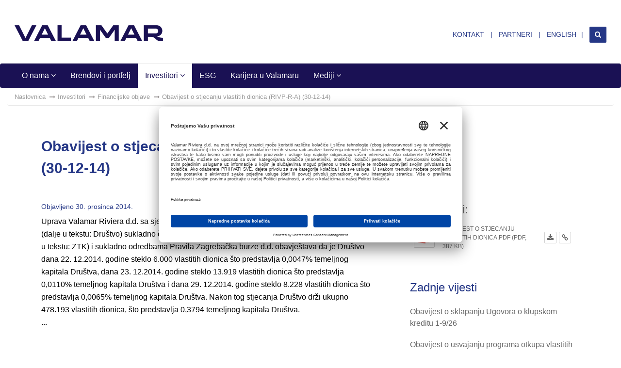

--- FILE ---
content_type: text/html; charset=utf-8
request_url: https://valamar-riviera.com/hr/investitori/financijske-objave/obavijest-o-stjecanju-vlastitih-dionica-rivp-r-a-30-12-14/
body_size: 6918
content:

<!DOCTYPE html>
<html lang="hr">
<head prefix="og: http://ogp.me/ns#">
    <meta charset="utf-8">
    

<title>Obavijest o stjecanju vlastitih dionica (RIVP-R-A) (30-12-14) | Valamar - Holiday as you are. Lider u odmorišnom turizmu</title>
<meta name="keywords" itemprop="keywords" content="valamar riviera d.d. RIVP-R-A, poreč, dubrovnik, krk, rabac, valamar hotels resorts, Valamar Lacroma, Valamar President, Valamar Isabella, hoteli, ljetovališta, kampovi" />

<meta name="description" itemprop="description" content="Valamar Riviera d.d. najveća je turistička kompanija u Hrvatskoj koja u svojim destinacijama od Istre do Dubrovnika može istovremeno smjestiti 56.000 gostiju."/>
<meta property="og:title" content="Obavijest o stjecanju vlastitih dionica (RIVP-R-A) (30-12-14) | Valamar - Holiday as you are. Lider u odmorišnom turizmu">
<meta property="og:type" content="article">  
<meta property="og:url" content="https://valamar-riviera.com/hr/investitori/financijske-objave/obavijest-o-stjecanju-vlastitih-dionica-rivp-r-a-30-12-14/">
<meta property="og:image" content="https://valamar-riviera.com/media/538961/valamar_logo_rgb_blue-shellpluslogo-fbshare.png">  
<meta property="og:site_name" content="Valamar Riviera korporativni web">
<meta property="og:description" content="Valamar Riviera d.d. najveća je turistička kompanija u Hrvatskoj koja u svojim destinacijama od Istre do Dubrovnika može istovremeno smjestiti 56.000 gostiju.">
<meta name="twitter:card" content="summary" />
<meta name="twitter:title" content="Obavijest o stjecanju vlastitih dionica (RIVP-R-A) (30-12-14) | Valamar - Holiday as you are. Lider u odmorišnom turizmu" />
<meta name="twitter:description" content="Valamar Riviera d.d. najveća je turistička kompanija u Hrvatskoj koja u svojim destinacijama od Istre do Dubrovnika može istovremeno smjestiti 56.000 gostiju." />
<meta name="twitter:image" content="https://valamar-riviera.com/media/538961/valamar_logo_rgb_blue-shellpluslogo-fbshare.png" />



    <meta name="viewport" content="width=device-width, initial-scale=1.0, minimum-scale=1.0, maximum-scale=1.0, user-scalable=0">
    <meta name="author" content="Valamar Riviera d.d.">
    <meta property="fb:app_id" content="1094779750541683" />
    <meta name="apple-mobile-web-app-capable" content="yes">
    <meta name="apple-mobile-web-app-status-bar-style" content="black">
    <meta name="google-site-verification" content="XV3eTTssTQpPfLO_RYiEe0sV3wuBLpMJrxYWNsRC5YQ" />
    <link href="/images/touch-icon.png" rel="apple-touch-icon-precomposed">
	<link href="https://fonts.googleapis.com/css?family=PT+Serif:400,400i,700,700i&amp;subset=latin-ext" rel="stylesheet">
    <link rel="alternate" hreflang="hr" href="http://valamar-riviera.com/" />



    <link href="/bundles/StylesBundle?v=tPe53qTJLuwZ9f1LvRBsCGQHklZn4R09qVWtJdz0LuE1" rel="stylesheet"/>


	<link rel="stylesheet" type="text/css" href="/css/customStyles.css?v=49">
	 <link rel="stylesheet" type="text/css" href="/css/slick.css"/>
  <link rel="stylesheet" type="text/css" href="/css/slick-theme.css"/>
    
<!-- google maps -->
   <script src="//maps.googleapis.com/maps/api/js?key=AIzaSyCvEj9TBvAa_TKq40f45OHeOM9vboM_BJE"></script>
   
   
    


		<script id="usercentrics-cmp" src="https://app.usercentrics.eu/browser-ui/latest/loader.js" data-language="hr" data-settings-id="kv47vQ7Cs6aDyL" async></script>

<script type="text/javascript">
  
    window.dataLayer = window.dataLayer || [];
    function gtag() {
        dataLayer.push(arguments);
    }


    gtag("consent", "default", {
        ad_user_data: "denied",
        ad_personalization: "denied",
        ad_storage: "denied",
        analytics_storage: "denied",
        wait_for_update: 2000 
    });

 
    gtag("set", "ads_data_redaction", true);
</script>

<script type="text/javascript">
    // Google Tag Manager
    (function(w, d, s, l, i) {
        w[l] = w[l] || [];
        w[l].push({
            'gtm.start': new Date().getTime(),
            event: 'gtm.js'
        });
        var f = d.getElementsByTagName(s)[0],
            j = d.createElement(s),
            dl = l != 'dataLayer' ? '&l=' + l : '';
        j.async = true;
        j.src =
            'https://www.googletagmanager.com/gtm.js?id=' + i + dl;
        f.parentNode.insertBefore(j, f);
    })(window, document, 'script', 'dataLayer', 'GTM-TSW36PQ'); 
</script>


	   
</head>
<body>

<div id="fb-root"></div>
<script>(function(d, s, id) {
  var js, fjs = d.getElementsByTagName(s)[0];
  if (d.getElementById(id)) return;
  js = d.createElement(s); js.id = id;
  js.src = "//connect.facebook.net/hr_HR/sdk.js#xfbml=1&version=v2.12&appId=1094779750541683";
  fjs.parentNode.insertBefore(js, fjs);
}(document, 'script', 'facebook-jssdk'));</script>




   
    <header>
        



<div class="container-fluid">
    <div class="row">
        <div class="col-md-12">
            <div class="pull-left">
                       <h1><a href="/hr/"><img src="/images/valamar-umbrella-2025.png" srcset="/images/valamar-umbrella-2025@2x.png 2x" alt="Valamar logo" class="img-responsive"></a></h1>
            </div><!-- .pull-left -->
            <div class="pull-right">
                <ul class="quick-links">
                            <li>
            <a href="/hr/kontakt/">
                Kontakt
            </a>
        </li>
        <li>
            <a href="/hr/partneri/">
                Partneri
            </a>
        </li>

                            <li><a href="/en/">English</a></li>
                    <li><a href="#" class="search"><i class="fa fa-search"></i></a></li>
                </ul>
            </div><!-- .pull-right -->
        </div><!-- .col-md-12 -->
    </div><!-- .row -->
</div><!-- .container -->

    </header>
    
        <div id="main-menu-3" class="navbar">
        <div class="container-fluid">
            <div class="navbar-header">
                <button type="button" class="navbar-toggle collapsed" data-toggle="collapse" data-target="#main-menu-3-collapse">
                    <span class="sr-only">Toggle navigation</span>
                    <span class="icon-bar top-bar"></span>
                    <span class="icon-bar middle-bar"></span>
                    <span class="icon-bar bottom-bar"></span>
                </button>
                <h4 class="mobile-active"><a href="/hr/investitori/"><strong>Investitori</strong></a></h4>
            </div><!-- .navbar-header -->
            <div class="collapse navbar-collapse" id="main-menu-3-collapse">
                <ul class="nav navbar-nav">

                        <li class="dropdown">
                            <a href="/hr/o-nama/" class="dropdown-toggle disabled"  data-toggle=dropdown>
                                O nama
                                    <i class="fa fa-angle-down"></i>
                            </a>
                                <ul class="dropdown-menu">
                                        <li><a href="/hr/o-nama/uprava/" >Uprava </a></li>
                                        <li><a href="/hr/o-nama/nadzorni-odbor/" >Nadzorni odbor </a></li>
                                        <li><a href="/hr/o-nama/misija-vizija-i-temeljne-vrijednosti/" >Misija, vizija i temeljne vrijednosti </a></li>
                                        <li><a href="/hr/o-nama/poslovni-model/" >Poslovni model </a></li>
                                        <li><a href="/hr/o-nama/strategija-poslovanja/" >Strategija poslovanja </a></li>
                                        <li><a href="/hr/o-nama/osnovni-podaci/" >Osnovni podaci </a></li>
                                        <li><a href="/hr/o-nama/povijest/" >Povijest </a></li>
                                        <li><a href="/hr/o-nama/clanstva-u-strukovnim-organizacijama/" >Članstva u strukovnim organizacijama </a></li>
                                        <li><a href="/hr/o-nama/eu-projekti/" >EU projekti </a></li>
                                        <li><a href="/hr/o-nama/natjecaji-i-prijave/" >Natječaji i prijave </a></li>
                                </ul>
                        </li>
                        <li>
                            <a href="/hr/brendovi-i-portfelj/"  >
                                Brendovi i portfelj
                            </a>
                        </li>
                        <li class="active dropdown">
                            <a href="/hr/investitori/" class="dropdown-toggle disabled"  data-toggle=dropdown>
                                Investitori
                                    <i class="fa fa-angle-down"></i>
                            </a>
                                <ul class="dropdown-menu">
                                        <li><a href="/hr/investitori/financijska-izvjesca/" >Financijska izvješća </a></li>
                                        <li class="active"><a href="/hr/investitori/financijske-objave/" >Financijske objave </a></li>
                                        <li><a href="/hr/investitori/o-dionici-rivp/" >O dionici RIVP </a></li>
                                        <li><a href="/hr/investitori/kljucni-pokazatelji/" >Ključni pokazatelji </a></li>
                                        <li><a href="/hr/investitori/kalendar-dogadanja/" >Kalendar događanja </a></li>
                                        <li><a href="/hr/investitori/korporativno-upravljanje/" >Korporativno upravljanje </a></li>
                                        <li><a href="/hr/investitori/investicijska-propozicija/" >Investicijska propozicija </a></li>
                                </ul>
                        </li>
                        <li>
                            <a href="https://esg.valamar-riviera.com/hr/" target=&quot;_blank&quot; >
                                ESG
                            </a>
                        </li>
                        <li>
                            <a href="https://www.dobarposaouvalamaru.com/kako-je-raditi-u-valamaru/" target=&quot;_blank&quot; >
                                Karijera u Valamaru
                            </a>
                        </li>
                        <li class="dropdown">
                            <a href="/hr/mediji/" class="dropdown-toggle disabled"  data-toggle=dropdown>
                                Mediji
                                    <i class="fa fa-angle-down"></i>
                            </a>
                                <ul class="dropdown-menu">
                                        <li><a href="/hr/mediji/priopcenja-za-medije/" >Priopćenja za medije </a></li>
                                        <li><a href="/hr/mediji/viv-magazin-pdf/" >VIV magazin (PDF) </a></li>
                                        <li><a href="/hr/mediji/godisnji-izvjestaji/" >Godišnji izvještaji </a></li>
                                        <li><a href="/hr/mediji/natjecaji/" >Natječaji </a></li>
                                </ul>
                        </li>

                </ul>
            </div><!-- .navbar-collapse -->
        </div><!-- .container -->
    </div><!-- #main-menu-3 -->
        <div class="container-fluid">
            <div class="row">
                <div class="col-md-12">
                    <ol class="breadcrumb hidden-xs">
                        <li>
                            <a href="/hr/naslovnica/">
                                Naslovnica
                            </a>
                        </li>
                            <li><a href="/hr/investitori/">Investitori</a></li>
                            <li><a href="/hr/investitori/financijske-objave/">Financijske objave</a></li>
                        <li class="active">Obavijest o stjecanju vlastitih dionica (RIVP-R-A) (30-12-14)</li>
                    </ol>
                </div><!-- .col-md-12 -->
            </div><!-- .row -->
        </div><!-- .container-fluid -->



        <div id="article-page">
        



        <div class="container-1140">
            <div class="row">
				<div class="rte-widget col-md-12">
					
				</div>
                <div class="col-md-8">
                    <h2 class="article-title">Obavijest o stjecanju vlastitih dionica (RIVP-R-A) (30-12-14)</h2>
                    <div class="article-content">
                            <h5 style="color: #253786;">Objavljeno 30. prosinca 2014.</h5>
                        

    

<div class="section">
<p>Uprava Valamar Riviera d.d. sa sjedištem u Poreču, Stancija Kaligari 1, OIB 36201212847 (dalje u tekstu: Društvo) sukladno članku 430. Zakona o tržištu kapitala (NN 88/08 i 74/09) (dalje u tekstu: ZTK) i sukladno odredbama Pravila Zagrebačka burze d.d. obavještava da je Društvo dana 22. 12.2014. godine steklo 6.000 vlastitih dionica što predstavlja 0,0047% temeljnog kapitala Društva, dana 23. 12.2014. godine steklo 13.919 vlastitih dionica što predstavlja 0,0110% temeljnog kapitala Društva i dana 29. 12.2014. godine steklo 8.228 vlastitih dionica što predstavlja 0,0065% temeljnog kapitala Društva. Nakon tog stjecanja Društvo drži ukupno 478.193 vlastitih dionica, što predstavlja 0,3794 temeljnog kapitala Društva.<br />...</p>
<p> </p>
<p>Cijelu objavu pročitajte u pridodanom dokumentu.</p>
</div>









    <div class="a2a_kit a2a_kit_size_32 a2a_default_style">
        <ul class="share-icon-list">
            <li><a href="#" class="a2a_button_linkedin"><i class="fa fa-linkedin"></i></a></li>
            <li><a href="#" class="a2a_button_facebook"><i class="fa fa-facebook"></i></a></li>
            <li><a href="#" class="a2a_button_twitter"><i class="fa fa-twitter"></i></a></li>
            <li><a href="mailto:?Subject=Link na stranicu &quot;Obavijest o stjecanju vlastitih dionica (RIVP-R-A) (30-12-14)&quot; na valamar-riviera.com&Body=Pogledaj ovaj link%0a%0aObavijest o stjecanju vlastitih dionica (RIVP-R-A) (30-12-14)%0a%0ahttps%3a%2f%2fvalamar-riviera.com%2fhr%2finvestitori%2ffinancijske-objave%2fobavijest-o-stjecanju-vlastitih-dionica-rivp-r-a-30-12-14%2f"><i class="fa fa-envelope"></i></a></li>
        </ul>
    </div>



	    
                    </div>
                </div><!-- .col-md-8 -->
                
                    <div class="col-md-4">
	                    
                        <div class="sidebar-widgets dop-fix">
                            

                            

                            

                                    <div class="widget documents-widget">
            <h3>Dokumenti:</h3>
            <table class="table">
                <tbody>
                        <tr>
                            <td>
                                <div class="file-type">
                                    <img data-src="/images/icons/file-pdf.png" src="/images/icons/file-pdf.png" class="img-responsive lazyloaded">
                                </div><!-- .file-type -->
                            </td>
                            <td>
                                <h4><a href="/media/1351/obavijest-o-stjecanju-vlastitih-dionica.pdf">Obavijest o stjecanju vlastitih dionica.pdf (PDF, 387 KB)</a></h4>
                            </td>
                            <td>
                                <ul>
                                    <li><a href="/media/1351/obavijest-o-stjecanju-vlastitih-dionica.pdf"><i class="fa fa-download"></i></a></li>
                                        <li><a href="/pdfjs/viewer.html?file=/media/1351/obavijest-o-stjecanju-vlastitih-dionica.pdf" target="_blank"><i class="fa fa-link"></i></a></li>
                                </ul>
                            </td>
                        </tr>
                </tbody>
            </table><!-- .table -->
        </div><!-- .widget -->



                            

                            

                            

                            

                            

                            

                                        <div class="widget news-widget">
                <h3 class="quicklinks-widget-heading">Zadnje vijesti</h3>
                <ul>
                        <li><a href="/hr/investitori/financijske-objave/obavijest-o-sklapanju-ugovora-o-klupskom-kreditu-1-9-26/">Obavijest o sklapanju Ugovora o klupskom kreditu 1-9/26</a></li>
                        <li><a href="/hr/investitori/financijske-objave/obavijest-o-usvajanju-programa-otkupa-vlastitih-dionica-1-7-26/">Obavijest o usvajanju programa otkupa vlastitih dionica 1-7/26</a></li>
                        <li><a href="/hr/investitori/financijske-objave/obavijest-o-transakciji-rukovoditelja-1-3-26/">Obavijest o transakciji rukovoditelja 1-3/26</a></li>
                        <li><a href="/hr/investitori/financijske-objave/obavijest-o-stjecanju-vlastitih-dionica-1-251-25/">Obavijest o stjecanju vlastitih dionica 1-251/25</a></li>
                        <li><a href="/hr/investitori/financijske-objave/obavijest-o-stjecanju-vlastitih-dionica-1-249-25/">Obavijest o stjecanju vlastitih dionica 1-249/25</a></li>
                </ul>

                <a href="/hr/mediji/priopcenja-za-medije/" class="btn btn-blue-border btn-archive hvr-rectangle-out">Pokaži još</a>

            </div>



                        </div><!-- .sidebar-widgets -->
                    </div><!-- .col-md-4 -->
            </div><!-- .row -->
           
	           
            
        </div><!-- .container-1140 -->
          

    </div><!-- #article-page -->



	         <footer >
        
        


<div class="container">
    <div class="row">
        <div class="col-sm-3 col-md-4">
	        <div class="brands-footer">
	         <h4>Naši brendovi:</h4>
            <ul>
                <li><a href="https://www.valamar.com/hr/brand/collection" target=_blank>Valamar Collection</a></li>
				<li><a href="https://www.valamar.com/hr/brand/hotels-resorts" target=_blank>Valamar Hotels & Resorts</a></li>
				<li><a href="https://www.valamar.com/hr/brand/places" target=_blank>[PLACES] by Valamar</a></li>
				<li><a href="https://www.valamar.com/hr/brand/sunny" target=_blank>Sunny by Valamar</a></li>
				<li><a href="https://www.valamar.com/hr/brand/camping-adriatic" target=_blank>Valamar Camping</a></li>
				
            </ul>
             <a href="https://www.valamar.com/hr/brand" target=_blank style="margin-top: 15px; margin-bottom: 15px;" class="btn btn-white-border hvr-rectangle-out">Istraži na Valamar.com</a>
             
	        </div> <!-- brands-footer -->
        </div><!-- .col-md-4 -->
        <div class="col-sm-4 col-md-4">
           
            <div class="social-networks">
                <h4>Slijedite nas na:</h4>
                <ul>
                    <!-- <li><a href="https://www.youtube.com/user/ValamarHotelsCroatia" target="_blank"><i class="fa fa-youtube-play"></i> Youtube</a></li> -->
                    <li><a href="https://www.linkedin.com/company/valamar" target="_blank"><i class="fa fa-linkedin"></i> Linkedin</a></li>
                    <!-- <li><a href="https://www.slideshare.net/valamar-riviera" target="_blank"><i class="fa fa-slideshare"></i> Slideshare</a></li> -->
                    <li><a href="https://www.facebook.com/ValamarHotels.Resorts" target="_blank"><i class="fa fa-facebook"></i> Facebook</a></li>
				 <li><a href="https://www.instagram.com/valamarhotels/" target="_blank"><i class="fa fa-instagram"></i> Instagram</a></li>
						
						
                </ul>
            </div><!-- .social-newtworks -->
        </div><!-- .col-md-4 -->
        <div class="col-sm-5 col-md-4">
            

        </div><!-- .col-md-4 -->
    </div><!-- .row -->
    <div class="row">
        <div class="col-md-12">
            <p class="copy">
                Copyright © 2026 Valamar Riviera d.d. |
                    <a href="/hr/o-nama/osnovni-podaci/">Osnovni podaci</a> |
                    <a href="/hr/gdpr-i-politike-privatnosti/">GDPR i politike privatnosti</a> |
                Web by  <a href="https://kadei.hr" target="_blank">KADEI 360</a> | <a href="#" onClick="UC_UI.showSecondLayer();">Postavke kolačića</a>
            </p>
        </div><!-- .col-md-12 -->
    </div><!-- .row -->
</div><!-- .container -->
    </footer>
	                

            <div class="search-overlay" style="display: none;">
            <a href="#" class="close-search">&times;</a>
            <div class="form-box">
                <h5>Pretraga</h5>
                <form action="/hr/pretrazivanje/" method="get">
                    <div class="typeahead-container">
                        <div class="typeahead-field">
                            <div class="typeahead-query">
                                <input type="search" id="search-suggest" name="q" autocomplete="off">
                            </div><!-- .typeahead-query -->
                        </div><!-- .typeahead-field -->
                    </div><!-- .typeahead-container -->
                </form>
            </div><!-- .form-box -->
        </div><!-- .search-overlay -->

    <script src="//ajax.googleapis.com/ajax/libs/jquery/2.1.4/jquery.min.js"></script>
	<script src="//ajax.aspnetcdn.com/ajax/jquery.validate/1.13.1/jquery.validate.min.js"></script>
<script src="//ajax.aspnetcdn.com/ajax/mvc/5.1/jquery.validate.unobtrusive.min.js"></script>

    
    <script src="/bundles/Scriptsbundle?v=qBV-p08W0XbCUTpAI7Wkf2z_w-3-mfkGE1sG1Vv8cOk1"></script>

    

     <script type="text/javascript" src="/scripts/slick.min.js"></script>
   
	

<script>
    $(document).ready(function(){
      $('.before-footer-slider').slick({
        autoplay: true,
        dots: false,
        fade: true,
		draggable: true,
		touchMove: true,
        infinite: true,
        speed: 300,
        cssEase: 'linear'
      });
    });
  </script>
<script>
	/* $(document).ready(function(){
 
 
    $( "#home-hero" ).click(function() {
		 window.open ("","_self");
		return false;
	});

     });
     
     */
     
    </script>
   
		 
</body>

</html>

--- FILE ---
content_type: text/css; charset=utf-8
request_url: https://static.addtoany.com/menu/svg/icons.15.svg.css
body_size: 45073
content:
.a2a_s__default{background-image:url('data:image/svg+xml;charset=US-ASCII,%3Csvg%20xmlns%3D%22http%3A%2F%2Fwww.w3.org%2F2000%2Fsvg%22%20width%3D%2232%22%20height%3D%2232%22%3E%3Cpath%20fill%3D%22%23CAE0FF%22%20d%3D%22M0%200h32v32H0z%22%2F%3E%3Cg%20fill%3D%22%23FFF%22%3E%3Cpath%20d%3D%22M14%207h4v18h-4z%22%2F%3E%3Cpath%20d%3D%22M7%2014h18v4H7z%22%2F%3E%3C%2Fg%3E%3C%2Fsvg%3E')}.a2a_s_a2a{background-image:url('data:image/svg+xml;charset=US-ASCII,%3Csvg%20xmlns%3D%22http%3A%2F%2Fwww.w3.org%2F2000%2Fsvg%22%20width%3D%2232%22%20height%3D%2232%22%3E%3Cpath%20fill%3D%22%230166FF%22%20d%3D%22M0%200h32v32H0z%22%2F%3E%3Cg%20fill%3D%22%23FFF%22%3E%3Cpath%20d%3D%22M14%207h4v18h-4z%22%2F%3E%3Cpath%20d%3D%22M7%2014h18v4H7z%22%2F%3E%3C%2Fg%3E%3C%2Fsvg%3E')}.a2a_s_agregator{background-image:url('data:image/svg+xml;charset=US-ASCII,%3Csvg%20xmlns%3D%22http%3A%2F%2Fwww.w3.org%2F2000%2Fsvg%22%20width%3D%2232%22%20height%3D%2232%22%3E%3Cpath%20fill%3D%22%23359440%22%20d%3D%22M0%200h32v32H0z%22%2F%3E%3Ccircle%20fill%3D%22%23E3702D%22%20cx%3D%2216%22%20cy%3D%2216%22%20r%3D%2211%22%2F%3E%3Cg%20fill%3D%22%23FFF%22%3E%3Cellipse%20cx%3D%2211.047%22%20cy%3D%2220.957%22%20rx%3D%221.817%22%20ry%3D%221.812%22%2F%3E%3Cpath%20d%3D%22M9.324%2016.384c1.68%200%203.26.654%204.445%201.845%201.187%201.19%201.84%202.77%201.84%204.46h2.587c0-4.9-3.98-8.885-8.873-8.885v2.58zM9.33%2011.81c5.983%200%2010.852%204.882%2010.852%2010.882h2.587c0-7.423-6.03-13.462-13.44-13.462v2.58z%22%2F%3E%3C%2Fg%3E%3C%2Fsvg%3E')}.a2a_s_aim{background-image:url('data:image/svg+xml;charset=US-ASCII,%3Csvg%20xmlns%3D%22http%3A%2F%2Fwww.w3.org%2F2000%2Fsvg%22%20width%3D%2232%22%20height%3D%2232%22%3E%3Cpath%20fill%3D%22%2300A8FF%22%20d%3D%22M0%200h32v32H0z%22%2F%3E%3Cpath%20fill%3D%22%232A2A2A%22%20d%3D%22M13.846%2011.174c-2.388-3.007-.92-6.378%201.305-7.57%202.497-1.338%205.495-.367%206.753%202.22%201.328%202.73-.043%205.478-3.426%206.875.654.89%201.672.696%204.357-.853.725%201.235%201.467%202.463%202.154%203.72.078.143-.092.51-.248.678-1.14%201.247-2.654%201.753-4.244%202.1-.318.068-.64.11-1.082.185%202.62%201.982%205.195%203.895%206.674%206.93-1.66.95-3.248%201.856-4.73%202.705-1.182-1.17-2.29-2.322-3.47-3.402-.493-.453-1.128-.746-1.696-1.12-.365-.237-.61-.194-.926.165-2.002%202.315-4.356%204.133-7.31%205.094-1.078.348-1.073.356-1.503-.656-.674-1.587-1.348-3.172-2.018-4.753%201.08-.296%202.123-.528%203.13-.867%201.066-.36%202.05-.917%202.706-1.864.277-.4.475-.914.534-1.396.247-2.03.484-4.065%201.467-5.897.436-.813%201.04-1.528%201.576-2.296zm2.904%205.374c2.37.587%204.54.573%206.447-1.146l-1.072-1.483c-.61.225-1.154.483-1.727.628-1.5.376-3.102.18-3.58-1.63-.02-.074-.07-.153-.13-.2-.728-.607-1.962-.426-2.493.37-1.2%201.8-1.66%203.85-1.83%205.95-.094%201.142-.517%202.034-1.258%202.856-1.24%201.373-2.795%202.187-4.623%202.62.195.44.365.833.54%201.222.605%201.338.605%201.336%201.974.695%202.216-1.03%203.947-2.657%205.475-4.52.41-.496.807-.594%201.39-.41%201.397.438%202.508%201.327%203.555%202.284.768.702%201.424%201.522%202.13%202.29.813-.55%201.438-.97%202.112-1.43-2.138-2.7-4.86-4.58-7.615-6.45.24-.565.465-1.09.705-1.646zm.842-12.054c-1.834-.022-3.35%201.415-3.39%203.214-.043%201.814%201.46%203.38%203.284%203.418%201.705.038%203.293-1.512%203.326-3.246.034-1.815-1.44-3.364-3.22-3.386z%22%2F%3E%3Cpath%20fill%3D%22%23FFCA00%22%20d%3D%22M16.75%2016.548c-.24.558-.465%201.08-.707%201.646%202.756%201.873%205.48%203.752%207.615%206.453l-2.11%201.43c-.708-.768-1.364-1.59-2.132-2.29-1.047-.958-2.156-1.85-3.557-2.285-.583-.183-.98-.086-1.388.41-1.527%201.862-3.26%203.49-5.476%204.522-1.368.64-1.368.642-1.972-.695-.178-.39-.346-.783-.54-1.224%201.827-.433%203.38-1.246%204.62-2.62.74-.822%201.166-1.716%201.26-2.856.17-2.102.628-4.15%201.828-5.95.533-.796%201.767-.978%202.492-.37.062.047.11.127.13.2.48%201.81%202.08%202.006%203.58%201.63.573-.145%201.118-.403%201.73-.63.335.467.682.946%201.07%201.484-1.903%201.717-4.075%201.73-6.444%201.144zM17.592%204.494c1.78.02%203.254%201.57%203.22%203.386-.032%201.734-1.62%203.284-3.325%203.246-1.822-.04-3.326-1.604-3.284-3.418.038-1.8%201.555-3.236%203.39-3.214z%22%2F%3E%3C%2Fsvg%3E')}.a2a_s_amazon{background-image:url('data:image/svg+xml;charset=US-ASCII,%3Csvg%20xmlns%3D%22http%3A%2F%2Fwww.w3.org%2F2000%2Fsvg%22%20width%3D%2232%22%20height%3D%2232%22%3E%3Cpath%20fill%3D%22%232A2A2A%22%20d%3D%22M0%200h32v32H0z%22%2F%3E%3Cpath%20fill%3D%22%23F90%22%20d%3D%22M24.998%2023.842c-.127%200-.256.03-.377.086-.134.055-.272.117-.403.172l-.193.08-.25.1v.005c-2.72%201.102-5.573%201.748-8.215%201.805-.098.004-.194.004-.29.004-4.154.003-7.545-1.926-10.965-3.823-.12-.062-.24-.096-.36-.096-.156%200-.313.058-.43.164-.114.107-.183.267-.182.427%200%20.207.112.395.267.52%203.21%202.786%206.73%205.376%2011.46%205.378.093%200%20.187-.002.28-.004%203.01-.07%206.414-1.085%209.057-2.745l.016-.01c.346-.207.69-.44%201.018-.703.204-.15.345-.385.343-.63-.01-.435-.377-.73-.775-.73zM28.664%2022.303c-.012-.266-.068-.467-.178-.633l-.01-.016-.015-.02c-.11-.12-.218-.167-.335-.218-.347-.133-.853-.205-1.46-.207-.437%200-.92.04-1.4.145l-.002-.03-.486.16-.01.006-.275.09v.013c-.322.136-.615.302-.89.498-.167.128-.31.296-.317.555-.004.14.066.3.185.395.12.095.256.127.377.127.027%200%20.055%200%20.078-.004l.023-.002.018-.003c.238-.052.586-.084.992-.143.348-.037.72-.066%201.04-.066.226%200%20.43.014.57.045.07.016.12.032.15.05.01.003.017.007.02.01.007.02.017.067.015.14.004.268-.11.767-.266%201.25-.152.487-.338.974-.46%201.298-.03.075-.048.157-.048.247-.003.13.05.287.16.393.11.104.255.145.374.145h.006c.18-.002.332-.07.463-.176%201.236-1.112%201.666-2.888%201.684-3.888l-.003-.16z%22%2F%3E%3Cpath%20fill%3D%22%23FFF%22%20d%3D%22M17.355%2010.384c-.728.055-1.565.11-2.404.222-1.284.17-2.57.39-3.632.896-2.068.838-3.467%202.627-3.467%205.254%200%203.3%202.124%204.98%204.81%204.98.894%200%201.622-.114%202.29-.28%201.064-.336%201.958-.95%203.02-2.07.614.838.782%201.23%201.844%202.125.278.112.558.112.78-.054.673-.56%201.85-1.568%202.462-2.125.28-.224.225-.56.057-.837-.613-.783-1.23-1.455-1.23-2.965v-5.03c0-2.125.167-4.082-1.397-5.534-1.284-1.173-3.3-1.62-4.863-1.62h-.672c-2.85.164-5.868%201.395-6.54%204.918-.11.447.226.613.45.67l3.13.39c.336-.055.502-.336.56-.613.278-1.23%201.284-1.847%202.4-1.96h.227c.67%200%201.396.28%201.79.84.446.67.39%201.566.39%202.35v.444h-.002zm-.613%206.65c-.393.782-1.063%201.286-1.79%201.456-.112%200-.28.055-.448.055-1.228%200-1.956-.95-1.956-2.35%200-1.788%201.06-2.627%202.402-3.018.727-.167%201.567-.225%202.405-.225v.672c0%201.287.057%202.292-.613%203.41z%22%2F%3E%3C%2Fsvg%3E')}.a2a_s_aol{background-image:url('data:image/svg+xml;charset=US-ASCII,%3Csvg%20xmlns%3D%22http%3A%2F%2Fwww.w3.org%2F2000%2Fsvg%22%20width%3D%2232%22%20height%3D%2232%22%3E%3Cpath%20fill%3D%22%232A2A2A%22%20d%3D%22M0%200h32v32H0z%22%2F%3E%3Cg%20fill%3D%22%23FFF%22%3E%3Cpath%20d%3D%22M17.334%2013.26c-2.315%200-4.067%201.8-4.067%204.027%200%202.35%201.824%204.03%204.067%204.03%202.243%200%204.062-1.68%204.062-4.03%200-2.228-1.744-4.027-4.062-4.027zm0%202.127c1-.007%201.82.847%201.82%201.9%200%201.048-.82%201.9-1.82%201.9s-1.818-.853-1.818-1.9c0-1.053.817-1.9%201.818-1.9zM28.924%2019.905c0%20.778-.63%201.412-1.41%201.412-.778%200-1.41-.634-1.41-1.412%200-.778.632-1.408%201.41-1.408.78%200%201.41.63%201.41%201.408zM24.82%2021.323h-2.216v-10.28h2.216v10.28zM9.33%2011.04s2.585%206.79%203.862%2010.13c.015.037.028.078.047.132-.06.006-.103.01-.147.01-.83.002-1.665-.003-2.498.004-.12.002-.17-.04-.204-.156-.115-.385-.246-.766-.364-1.147-.032-.11-.074-.153-.193-.153-1.066.006-2.132.006-3.2%200-.1%200-.142.03-.173.13-.126.405-.26.81-.39%201.21-.02.076-.05.117-.135.117-.874-.006-1.75-.004-2.624-.004-.017%200-.037-.005-.07-.012.022-.062.04-.118.063-.172%201.286-3.307%203.91-10.086%203.91-10.086h2.116zm-.023%206.674c-.343-1.147-.68-2.274-1.02-3.4h-.03l-1.017%203.4h2.067z%22%2F%3E%3C%2Fg%3E%3C%2Fsvg%3E')}.a2a_s_app_net{background-image:url('data:image/svg+xml;charset=US-ASCII,%3Csvg%20xmlns%3D%22http%3A%2F%2Fwww.w3.org%2F2000%2Fsvg%22%20width%3D%2232%22%20height%3D%2232%22%3E%3Cpath%20fill%3D%22%235D5D5D%22%20d%3D%22M0%200h32v32H0z%22%2F%3E%3Cpath%20fill%3D%22%23FFF%22%20d%3D%22M16%207.158L4.156%2025h2.422l2.695-4h13.453l2.695%204h2.423L16%207.158zM10.82%2019L16%2011.2l5.178%207.8H10.82z%22%2F%3E%3C%2Fsvg%3E')}.a2a_s_baidu{background-image:url('data:image/svg+xml;charset=US-ASCII,%3Csvg%20xmlns%3D%22http%3A%2F%2Fwww.w3.org%2F2000%2Fsvg%22%20width%3D%2232%22%20height%3D%2232%22%3E%3Cpath%20fill%3D%22%232319DC%22%20d%3D%22M0%200h32v32H0z%22%2F%3E%3Cpath%20fill%3D%22%23FFF%22%20d%3D%22M8.68%2016.617c2.485-.534%202.145-3.51%202.073-4.16-.123-1.002-1.3-2.752-2.9-2.612-2.013.18-2.307%203.087-2.307%203.087-.273%201.346.65%204.22%203.133%203.685m4.616-4.986c1.373%200%202.482-1.58%202.482-3.535s-1.11-3.533-2.482-3.533-2.485%201.58-2.485%203.533%201.113%203.536%202.486%203.536m5.918.233c1.837.24%203.015-1.72%203.25-3.205.24-1.483-.946-3.208-2.244-3.504-1.304-.3-2.93%201.787-3.078%203.148-.178%201.666.236%203.326%202.072%203.56m7.276%202.496c0-.71-.59-2.852-2.778-2.852-2.194%200-2.484%202.02-2.484%203.448%200%201.362.113%203.263%202.84%203.204%202.72-.06%202.422-3.085%202.422-3.8m-2.778%206.236s-2.84-2.197-4.498-4.572c-2.25-3.503-5.445-2.076-6.513-.298-1.063%201.783-2.718%202.91-2.955%203.21-.24.292-3.43%202.017-2.723%205.165.71%203.145%203.2%203.086%203.2%203.086s1.833.18%203.96-.297c2.132-.475%203.966.116%203.966.116s4.972%201.667%206.33-1.54c1.362-3.207-.766-4.872-.766-4.872%22%2F%3E%3C%2Fsvg%3E')}.a2a_s_balatarin{background-image:url('data:image/svg+xml;charset=US-ASCII,%3Csvg%20xmlns%3D%22http%3A%2F%2Fwww.w3.org%2F2000%2Fsvg%22%20width%3D%2232%22%20height%3D%2232%22%3E%3Cpath%20fill%3D%22%23FFF%22%20d%3D%22M0%200h32v32H0z%22%2F%3E%3Cpath%20fill%3D%22%23B90E10%22%20d%3D%22M29%2017H3v10c0%201.1.9%202%202%202h22c1.1%200%202-.9%202-2V17z%22%2F%3E%3Cpath%20fill%3D%22%23FFF%22%20d%3D%22M12%2022h8v2h-8z%22%2F%3E%3Cpath%20fill%3D%22%23079948%22%20d%3D%22M29%2015H3V5c0-1.1.9-2%202-2h22c1.1%200%202%20.9%202%202v10z%22%2F%3E%3Cg%20fill%3D%22%23FFF%22%3E%3Cpath%20d%3D%22M15%205h2v8h-2z%22%2F%3E%3Cpath%20d%3D%22M12%208h8v2h-8z%22%2F%3E%3C%2Fg%3E%3C%2Fsvg%3E')}.a2a_s_behance{background-image:url('data:image/svg+xml;charset=US-ASCII,%3Csvg%20xmlns%3D%22http%3A%2F%2Fwww.w3.org%2F2000%2Fsvg%22%20width%3D%2232%22%20height%3D%2232%22%3E%3Cpath%20fill%3D%22%23007EFF%22%20d%3D%22M0%200h32v32H0z%22%2F%3E%3Cg%20fill%3D%22%23FFF%22%3E%3Cpath%20d%3D%22M3.862%208.136h5.66c1.377%200%203.19%200%204.13.566%201.028.613%201.837%201.726%201.837%203.26%200%201.66-.876%202.905-2.318%203.494v.042c1.925.397%202.972%201.838%202.972%203.76%200%202.297-1.637%204.483-4.744%204.483H3.862V8.137zm2.078%206.71h4.152c2.36%200%203.322-.856%203.322-2.493%200-2.16-1.53-2.468-3.322-2.468H5.94v4.96zm0%207.144h5.2c1.792%200%202.93-1.09%202.93-2.797%200-2.03-1.64-2.598-3.388-2.598H5.94v5.395zM27.957%2020.157C27.453%2022.65%2025.663%2024%2023.127%2024c-3.607%200-5.31-2.49-5.422-5.944%200-3.386%202.23-5.878%205.31-5.878%204%200%205.225%203.74%205.116%206.47h-8.458c-.067%201.966%201.05%203.716%203.52%203.716%201.53%200%202.6-.742%202.928-2.206h1.837zm-1.793-3.15c-.088-1.77-1.42-3.19-3.256-3.19-1.946%200-3.106%201.466-3.236%203.19h6.492zM20.614%208h4.935v1.68h-4.936z%22%2F%3E%3C%2Fg%3E%3C%2Fsvg%3E')}.a2a_s_bibsonomy{background-image:url('data:image/svg+xml;charset=US-ASCII,%3Csvg%20xmlns%3D%22http%3A%2F%2Fwww.w3.org%2F2000%2Fsvg%22%20width%3D%2232%22%20height%3D%2232%22%3E%3Cpath%20fill%3D%22%232A2A2A%22%20d%3D%22M0%200h32v32H0z%22%2F%3E%3Cpath%20fill%3D%22%23FFF%22%20d%3D%22M25.058%2025.892c-.25%200-.484.065-.694.17l-6.648-9.228%205.363-3.225c.285.336.707.555%201.184.555.862%200%201.56-.7%201.56-1.56%200-.776-.567-1.415-1.31-1.535V6.11c.743-.12%201.31-.76%201.31-1.535%200-.862-.698-1.56-1.56-1.56-.862%200-1.56.7-1.56%201.56%200%20.196.04.383.106.556l-4.257%202.474c-.286-.348-.714-.574-1.2-.574-.862%200-1.56.7-1.56%201.56%200%20.777.567%201.416%201.31%201.536v5.988L9.93%208.202c.214-.267.346-.6.346-.968%200-.862-.698-1.56-1.56-1.56-.862%200-1.56.7-1.56%201.56%200%20.862.698%201.56%201.56%201.56.313%200%20.603-.093.848-.252l7.41%208.17-8.894%205.944c-.285-.306-.688-.5-1.138-.5-.862%200-1.56.7-1.56%201.56%200%20.863.698%201.56%201.56%201.56.862%200%201.56-.697%201.56-1.56%200-.23-.053-.448-.144-.645l8.355-5.58-2.217%204.463c-.146-.045-.298-.076-.458-.076-.862%200-1.56.7-1.56%201.56%200%20.862.7%201.56%201.56%201.56.862%200%201.56-.7%201.56-1.56%200-.522-.258-.982-.652-1.265l2.448-4.93%206.56%209.107c-.282.28-.456.672-.456%201.103%200%20.862.7%201.56%201.56%201.56.862%200%201.56-.698%201.56-1.56%200-.863-.698-1.56-1.56-1.56zM23.065%205.56c.236.286.567.486.95.548v4.96c-.742.12-1.31.76-1.31%201.535%200%20.205.04.4.113.578l-5.213%203.136v-6.194c.742-.12%201.31-.76%201.31-1.535%200-.196-.04-.382-.106-.555l4.255-2.472z%22%2F%3E%3Ccircle%20fill%3D%22%23A3003E%22%20cx%3D%2217.354%22%20cy%3D%2216.76%22%20r%3D%221.56%22%2F%3E%3Cpath%20fill%3D%22%23FFF%22%20d%3D%22M17.354%2018.57c-.998%200-1.81-.812-1.81-1.81%200-1%20.812-1.81%201.81-1.81s1.81.81%201.81%201.81c0%20.998-.812%201.81-1.81%201.81zm0-3.12c-.723%200-1.31.587-1.31%201.31%200%20.723.587%201.31%201.31%201.31.722%200%201.31-.588%201.31-1.31%200-.723-.588-1.31-1.31-1.31z%22%2F%3E%3C%2Fsvg%3E')}.a2a_s_bitty{background-image:url('data:image/svg+xml;charset=US-ASCII,%3Csvg%20xmlns%3D%22http%3A%2F%2Fwww.w3.org%2F2000%2Fsvg%22%20width%3D%2232%22%20height%3D%2232%22%3E%3Cpath%20fill%3D%22%23EFEFEF%22%20d%3D%22M0%200h32v32H0z%22%2F%3E%3Cpath%20fill%3D%22%23999%22%20d%3D%22M4%204h12v12H4z%22%2F%3E%3Cpath%20fill%3D%22%23999%22%20d%3D%22M20%204v16H4v8h24V4%22%2F%3E%3C%2Fsvg%3E')}.a2a_s_blinklist{background-image:url('data:image/svg+xml;charset=US-ASCII,%3Csvg%20xmlns%3D%22http%3A%2F%2Fwww.w3.org%2F2000%2Fsvg%22%20width%3D%2232%22%20height%3D%2232%22%3E%3Cpath%20fill%3D%22%233D3C3B%22%20d%3D%22M0%200h32v32H0z%22%2F%3E%3Cg%20fill%3D%22%23FFF%22%3E%3Cpath%20d%3D%22M3%2010.35v11.3l8.977-5.418%22%2F%3E%3Cpath%20d%3D%22M17.55%2027.454c-4.397%200-8.314-2.39-10.205-6.36l1.675-1.04c1.558%203.274%204.906%205.388%208.53%205.388%205.204%200%209.438-4.235%209.438-9.44%200-5.208-4.233-9.443-9.44-9.443-3.804%200-7.22%202.263-8.7%205.765l-1.733-1.057c1.798-4.25%205.82-6.72%2010.434-6.72C23.863%204.545%2029%209.683%2029%2015.997c0%206.316-5.136%2011.456-11.45%2011.456z%22%2F%3E%3Cpath%20d%3D%22M11.425%2018.623c1.02%202.406%203.403%204.09%206.18%204.09%203.71%200%206.715-3.006%206.715-6.712%200-3.71-3.005-6.714-6.714-6.714-2.887%200-5.35%201.823-6.295%204.38l3.956%202.566-3.84%202.39z%22%2F%3E%3C%2Fg%3E%3C%2Fsvg%3E')}.a2a_s_blogger{background-image:url('data:image/svg+xml;charset=US-ASCII,%3Csvg%20xmlns%3D%22http%3A%2F%2Fwww.w3.org%2F2000%2Fsvg%22%20width%3D%2232%22%20height%3D%2232%22%3E%3Cpath%20fill%3D%22%23FDA352%22%20d%3D%22M0%200h32v32H0z%22%2F%3E%3Cpath%20fill%3D%22%23FFF%22%20d%3D%22M12.393%206.112h4.367c1.61.19%203.96%201.572%204.824%203.41.238.515.363.594.56%202.12.106.786.16%201.367.51%201.69.495.45%202.333.147%202.696.43l.277.22.166.343.06.277-.04%205.048c-.02%203.43-2.81%206.238-6.244%206.238h-7.175c-3.436%200-6.244-2.81-6.244-6.238v-7.29c-.002-3.434%202.807-6.248%206.243-6.248z%22%2F%3E%3Cpath%20fill%3D%22%23F8A154%22%20d%3D%22M12.47%2011.22h3.464c.66%200%201.195.534%201.195%201.188%200%20.653-.536%201.195-1.196%201.195H12.47c-.66%200-1.194-.542-1.194-1.195%200-.654.535-1.19%201.195-1.19zM12.47%2018.37h7.038c.654%200%201.19.534%201.19%201.188%200%20.646-.535%201.188-1.19%201.188H12.47c-.66%200-1.194-.54-1.194-1.188%200-.654.535-1.19%201.195-1.19z%22%2F%3E%3C%2Fsvg%3E')}.a2a_s_blogmarks{background-image:url('data:image/svg+xml;charset=US-ASCII,%3Csvg%20xmlns%3D%22http%3A%2F%2Fwww.w3.org%2F2000%2Fsvg%22%20width%3D%2232%22%20height%3D%2232%22%3E%3Cpath%20fill%3D%22%23535353%22%20d%3D%22M0%200h32v32H0z%22%2F%3E%3Cpath%20fill%3D%22%23A3DE38%22%20d%3D%22M22.762%2018.917L17.646%2016l-8.408-4.795V29l13.524-7.71%22%2F%3E%3Cpath%20fill%3D%22%23FFF%22%20d%3D%22M22.762%2010.71L9.238%203v8.204l8.408%204.794%205.116-2.915%22%2F%3E%3C%2Fsvg%3E')}.a2a_s_bookmarks_fr{background-image:url('data:image/svg+xml;charset=US-ASCII,%3Csvg%20xmlns%3D%22http%3A%2F%2Fwww.w3.org%2F2000%2Fsvg%22%20width%3D%2232%22%20height%3D%2232%22%3E%3Cpath%20fill%3D%22%23E8EAD4%22%20d%3D%22M0%200h32v32H0z%22%2F%3E%3Cpath%20fill%3D%22%23CC3467%22%20d%3D%22M27.256%209.5c-2.188-3.79-6.36-.54-7.83%202.205%201.073.86%201.802%202.112%202.006%203.475%203.103.094%208.023-1.873%205.824-5.68-.7-1.212.515.894%200%200z%22%2F%3E%3Cpath%20fill%3D%22%2396C044%22%20d%3D%22M15.998%203c-4.368%200-3.664%205.23-2.013%207.886%201.283-.505%202.74-.505%204.023%200C19.66%208.23%2020.366%203%2015.998%203z%22%2F%3E%3Cpath%20fill%3D%22%23CC3467%22%20d%3D%22M9.255%208.294c-1.108-.64-2.42-.918-3.49-.053-.96.778-1.79%202.266-1.617%203.536.352%202.564%204.32%203.468%206.416%203.405.204-1.363.934-2.618%202.01-3.477-.67-1.256-1.898-2.59-3.32-3.41-.71-.41%201.422.82%200%200z%22%2F%3E%3Cpath%20fill%3D%22%2396C044%22%20d%3D%22M11.426%2019.05c-.447-.67-.744-1.435-.862-2.23-2.785-.084-7.768%201.608-6.056%205.24%202.023%204.292%206.448%201.248%208.063-1.765-.442-.354-.83-.773-1.144-1.246-.132-.196.314.472%200%200z%22%2F%3E%3Cpath%20fill%3D%22%23CC3467%22%20d%3D%22M18.202%2021.458c-.064-.12-.13-.232-.198-.342-1.28.503-2.737.503-4.02%200C12.338%2023.765%2011.625%2029%2016%2029c4.218%200%203.67-4.848%202.204-7.542-.064-.12.678%201.243%200%200z%22%2F%3E%3Cpath%20fill%3D%22%2396C044%22%20d%3D%22M27.83%2020.088c-.478-2.46-4.326-3.33-6.398-3.27-.204%201.364-.933%202.617-2.007%203.476.934%201.744%202.858%203.73%204.913%204.006%202.043.276%203.853-2.332%203.49-4.212-.153-.8.137.706%200%200z%22%2F%3E%3C%2Fsvg%3E')}.a2a_s_box{background-image:url('data:image/svg+xml;charset=US-ASCII,%3Csvg%20xmlns%3D%22http%3A%2F%2Fwww.w3.org%2F2000%2Fsvg%22%20width%3D%2232%22%20height%3D%2232%22%3E%3Cpath%20fill%3D%22%231A74B0%22%20d%3D%22M0%200h32v32H0z%22%2F%3E%3Cpath%20fill%3D%22%23FFF%22%20d%3D%22M16.49%2011.36c-1.653%200-3.18.524-4.434%201.41V6.543c0-.893-.725-1.616-1.617-1.616-.893%200-1.615.723-1.615%201.616v11.903c-.017.2.002%201.37.055%201.7.53%203.73%203.73%206.604%207.61%206.604%204.25%200%207.693-3.446%207.693-7.696.003-4.25-3.444-7.695-7.694-7.695zm0%2012.126c-2.45%200-4.434-1.984-4.434-4.432%200-2.45%201.983-4.434%204.433-4.434%202.447%200%204.432%201.984%204.432%204.434%200%202.448-1.984%204.432-4.433%204.432z%22%2F%3E%3C%2Fsvg%3E')}.a2a_s_buddymarks{background-image:url('data:image/svg+xml;charset=US-ASCII,%3Csvg%20xmlns%3D%22http%3A%2F%2Fwww.w3.org%2F2000%2Fsvg%22%20width%3D%2232%22%20height%3D%2232%22%3E%3Cpath%20fill%3D%22%23FFF%22%20d%3D%22M0%200h32v32H0z%22%2F%3E%3Cg%20fill%3D%22%238B0102%22%3E%3Ccircle%20cx%3D%2219.587%22%20cy%3D%227.172%22%20r%3D%224.209%22%2F%3E%3Cpath%20d%3D%22M21.374%2011.668h-3.572c-.085%200-.168.01-.253.013.322.68.51%201.435.51%202.234%200%201.476-.62%202.807-1.61%203.756%202.316.69%204.086%202.655%204.488%205.078%203.414-.15%205.382-1.113%205.513-1.18l.283-.144h.03v-4.368c0-2.97-2.418-5.388-5.39-5.388z%22%2F%3E%3C%2Fg%3E%3Cg%20fill%3D%22%23BA3628%22%3E%3Ccircle%20cx%3D%2212.413%22%20cy%3D%2213.44%22%20r%3D%224.209%22%2F%3E%3Cpath%20d%3D%22M14.198%2017.937h-3.57c-2.973%200-5.39%202.417-5.39%205.388v4.37l.01.067.303.095c2.836.885%205.3%201.18%207.328%201.18%203.96%200%206.257-1.13%206.398-1.2l.282-.142h.028v-4.37c0-2.97-2.416-5.388-5.388-5.388z%22%2F%3E%3C%2Fg%3E%3C%2Fsvg%3E')}.a2a_s_buffer{background-image:url('data:image/svg+xml;charset=US-ASCII,%3Csvg%20xmlns%3D%22http%3A%2F%2Fwww.w3.org%2F2000%2Fsvg%22%20width%3D%2232%22%20height%3D%2232%22%3E%3Cpath%20fill%3D%22%232A2A2A%22%20d%3D%22M0%200h32v32H0z%22%2F%3E%3Cpath%20fill%3D%22%23FFF%22%20d%3D%22M5.985%2010.736l9.378%204.142c.36.122.84.107%201.157%200l9.54-4.142c.568-.2.568-.916%200-1.157L16.52%205.6c-.318-.13-.88-.135-1.157%200L5.985%209.58c-.628.265-.628.818%200%201.156zm20.076%204.57l-2.1-.877-7.44%203.23c-.398.153-.772.142-1.157%200L8.05%2014.43l-2.064.875c-.628.267-.628.865%200%201.157l9.378%204.142c.364.122.753.143%201.157%200l9.542-4.142c.566-.312.566-.818%200-1.157zm0%205.796l-2.1-.876-7.44%203.23c-.398.154-.772.143-1.157%200l-7.313-3.23-2.065.876c-.628.266-.628.865%200%201.156l9.378%204.142c.364.122.753.143%201.157%200l9.54-4.142c.568-.31.568-.818%200-1.156z%22%2F%3E%3C%2Fsvg%3E')}.a2a_s_care2{background-image:url('data:image/svg+xml;charset=US-ASCII,%3Csvg%20xmlns%3D%22http%3A%2F%2Fwww.w3.org%2F2000%2Fsvg%22%20width%3D%2232%22%20height%3D%2232%22%3E%3Cpath%20fill%3D%22%236EB43F%22%20d%3D%22M0%200h32v32H0z%22%2F%3E%3Cpath%20fill%3D%22%23FFF%22%20d%3D%22M20.56%2021.21c1.558.926%203.202%201.637%204.95%202.122.746.207%201.255.03%201.596-.673.102-.21.25-.402.4-.584%202.322-2.812%201.91-6.988-1.06-7.983.66-.518.662-1.2.47-1.922-.156-.59-.265-1.203-.492-1.766-.514-1.278-.694-2.603-.77-3.964-.047-.813-.1-1.766-1-2.067-.875-.292-1.54.357-2.09.977-1.85%202.083-2.9%204.577-3.644%207.22-.372%201.33-.7%202.677-1.077%204.12-.332-.34-.57-.836-.925-.896-.14-.376-.74-2.2.177-3.78.02-.008.033-.022.047-.037l.174-.22c.05-.063.037-.15-.024-.2-.06-.048-.15-.037-.196.025l-.174.222c-.033.04-.035.093-.02.138-.84%201.478-.432%203.146-.23%203.76-.422-.617-1.416-1.793-2.95-2.06-.024-.04-.067-.068-.116-.068h-.28c-.08%200-.143.063-.143.14%200%20.08.062.142.142.142h.28c.023%200%20.043-.007.062-.017%201.54.255%202.51%201.48%202.884%202.047-.38.265.125.786.08%201.276-1.988-1.483-4.074-2.605-6.246-3.572-1.956-.87-3.89-1.798-6.008-2.233-.47-.097-.977-.107-1.25.41-.25.474-.093.936.19%201.34.153.222.347.434.566.585%202.44%201.678%204.303%203.93%206.212%206.145.446.517.896%201.027%201.665%201.065.25.012.454.132.444.446v.123c.047.827.25%201.498.774%202.28%201.366%201.67%203.08%202.88%205.055%203.7.4.167.73.25%201.01.25.685%200%201.018-.517%201.116-1.578.027-1.45-.42-2.82-.862-4.154.352-.27.517.242.788.066.237-.33-.216-.68.018-1.08.172.097.316.173.456.256z%22%2F%3E%3C%2Fsvg%3E')}.a2a_s_citeulike{background-image:url('data:image/svg+xml;charset=US-ASCII,%3Csvg%20xmlns%3D%22http%3A%2F%2Fwww.w3.org%2F2000%2Fsvg%22%20width%3D%2232%22%20height%3D%2232%22%3E%3Cpath%20fill%3D%22%232781CD%22%20d%3D%22M0%200h32v32H0z%22%2F%3E%3Cg%20fill%3D%22%23FFF%22%3E%3Cpath%20d%3D%22M8%2024h16v2H8zM8%2018h16v2H8zM8%2012h16v2H8zM8%206h16v2H8z%22%2F%3E%3C%2Fg%3E%3C%2Fsvg%3E')}.a2a_s_dailyrotation{background-image:url('data:image/svg+xml;charset=US-ASCII,%3Csvg%20xmlns%3D%22http%3A%2F%2Fwww.w3.org%2F2000%2Fsvg%22%20width%3D%2232%22%20height%3D%2232%22%3E%3Cpath%20fill%3D%22%232A2A2A%22%20d%3D%22M0%200h32v32H0z%22%2F%3E%3Cg%20fill%3D%22%23FFF%22%3E%3Cpath%20d%3D%22M16.7%2026.862V5.138h5.34c1.345%200%202.32.195%202.928.585.61.39%201.098%201.084%201.463%202.082.367.998.55%202.14.55%203.424%200%201.63-.277%202.974-.83%204.038-.556%201.06-1.385%201.73-2.49%202.007.552.554%201.005%201.163%201.362%201.823.356.663.838%201.837%201.444%203.526L28%2026.862h-3.035l-1.835-4.726c-.65-1.69-1.097-2.755-1.338-3.194-.24-.44-.494-.74-.763-.905-.272-.162-.695-.245-1.278-.245h-.515v9.07H16.7zm2.537-12.536h1.88c1.215%200%201.976-.09%202.278-.27.304-.175.54-.48.712-.916.173-.434.257-.98.257-1.63%200-.73-.11-1.322-.34-1.772-.224-.448-.543-.732-.955-.85-.206-.05-.825-.075-1.852-.075h-1.98v5.513zM4%205.138h4.64c1.045%200%201.844.14%202.393.415.737.375%201.367%201.042%201.894%202%20.526.96.928%202.132%201.2%203.52.276%201.39.41%203.102.41%205.137%200%201.785-.128%203.328-.385%204.623-.314%201.58-.764%202.86-1.344%203.838-.44.742-1.037%201.32-1.786%201.733-.56.31-1.308.46-2.245.46H4V5.138zm2.538%203.674v14.39h1.895c.71%200%201.223-.068%201.536-.207.41-.18.752-.48%201.023-.903.27-.424.492-1.125.663-2.097.172-.974.26-2.3.26-3.98%200-1.678-.088-2.97-.26-3.867-.17-.9-.41-1.602-.72-2.104-.31-.504-.7-.846-1.175-1.022-.353-.14-1.047-.21-2.08-.21H6.537z%22%2F%3E%3C%2Fg%3E%3C%2Fsvg%3E')}.a2a_s_delicious{background-image:url('data:image/svg+xml;charset=US-ASCII,%3Csvg%20xmlns%3D%22http%3A%2F%2Fwww.w3.org%2F2000%2Fsvg%22%20width%3D%2232%22%20height%3D%2232%22%3E%3Cpath%20fill%3D%22%23222%22%20d%3D%22M0%2016h16v16H0z%22%2F%3E%3Cpath%20fill%3D%22%23EEE%22%20d%3D%22M16%2016h16v16H16z%22%2F%3E%3Cpath%20fill%3D%22%2339F%22%20d%3D%22M16%200h16v16H16z%22%2F%3E%3Cpath%20fill%3D%22%23FFF%22%20d%3D%22M0%200h16v16H0z%22%2F%3E%3C%2Fsvg%3E')}.a2a_s_designfloat{background-image:url('data:image/svg+xml;charset=US-ASCII,%3Csvg%20xmlns%3D%22http%3A%2F%2Fwww.w3.org%2F2000%2Fsvg%22%20width%3D%2232%22%20height%3D%2232%22%3E%3Cpath%20fill%3D%22%238AC8FF%22%20d%3D%22M0%200h32v32H0z%22%2F%3E%3Cpath%20fill%3D%22%23FFF%22%20d%3D%22M10.61%2016c0-2.966%202.423-5.39%205.39-5.39%202.983%200%205.39%202.424%205.39%205.39%200%202.983-2.406%205.39-5.39%205.39-2.967%200-5.39-2.407-5.39-5.39zM16%203C8.814%203%203%208.814%203%2016s5.814%2013%2013%2013%2013-5.814%2013-13S23.187%203%2016%203z%22%2F%3E%3Cpath%20fill%3D%22%23F5A344%22%20d%3D%22M9.593%2016c0-3.542%202.864-6.407%206.407-6.407%203.542%200%206.406%202.865%206.406%206.407%200%203.543-2.864%206.406-6.406%206.406-3.543%200-6.407-2.863-6.407-6.406zM16%203.848C9.288%203.848%203.847%209.288%203.847%2016c0%206.712%205.44%2012.152%2012.153%2012.152S28.152%2022.712%2028.152%2016c0-6.712-5.44-12.152-12.152-12.152z%22%2F%3E%3Cpath%20fill%3D%22%23FFF%22%20d%3D%22M9.186%2013.763c.712-2.153%202.424-3.864%204.576-4.576V4.864c-4.475.9-8%204.424-8.898%208.898h4.322zM18.237%204.864v4.322c2.15.712%203.864%202.423%204.575%204.576h4.322c-.897-4.474-4.422-8-8.897-8.898zM22.812%2018.237c-.71%202.152-2.424%203.865-4.575%204.577v4.322c4.475-.9%208-4.424%208.897-8.9h-4.322zM13.763%2022.815c-2.152-.712-3.864-2.425-4.576-4.577H4.864c.898%204.475%204.424%208%208.898%208.9v-4.323z%22%2F%3E%3C%2Fsvg%3E')}.a2a_s_diary_ru{background-image:url('data:image/svg+xml;charset=US-ASCII,%3Csvg%20xmlns%3D%22http%3A%2F%2Fwww.w3.org%2F2000%2Fsvg%22%20width%3D%2232%22%20height%3D%2232%22%3E%3Cpath%20fill%3D%22%23E8D8C6%22%20d%3D%22M0%200h32v32H0z%22%2F%3E%3Cpath%20fill%3D%22%23912D31%22%20d%3D%22M16%203C8.82%203%203%208.82%203%2016s5.82%2013%2013%2013%2013-5.82%2013-13S23.18%203%2016%203zm0%2024.807C9.48%2027.807%204.192%2022.522%204.192%2016%204.192%209.48%209.48%204.193%2016%204.193c3.92%200%207.392%201.91%209.54%204.85h-8.308s-2.863.397-3.18%202.544c-.34%202.293-1.988%202.465-1.988%202.465h-4.69v1.51h9.74c.206-1.086%201.16-1.907%202.305-1.907%201.145%200%202.098.82%202.304%201.908h1.632v.874h-1.632c-.206%201.087-1.16%201.91-2.305%201.91-1.147%200-2.1-.823-2.306-1.91h-9.74v1.59h4.69s1.67%200%201.987%202.464c.305%202.354%203.182%202.546%203.182%202.546h8.25c-2.152%202.895-5.597%204.77-9.482%204.77z%22%2F%3E%3C%2Fsvg%3E')}.a2a_s_diaspora{background-image:url('data:image/svg+xml;charset=US-ASCII,%3Csvg%20xmlns%3D%22http%3A%2F%2Fwww.w3.org%2F2000%2Fsvg%22%20width%3D%2232%22%20height%3D%2232%22%3E%3Cpath%20fill%3D%22%232E3436%22%20d%3D%22M0%200h32v32H0z%22%2F%3E%3Cpath%20fill%3D%22%23FFF%22%20d%3D%22M13.498%206.49v6.258l-5.953-1.933L6%2015.57l5.95%201.934-3.677%205.063%204.046%202.942L16%2020.444l3.68%205.064%204.047-2.943-3.677-5.063L26%2015.57l-1.545-4.755-5.953%201.933V6.49h-5.004z%22%2F%3E%3C%2Fsvg%3E')}.a2a_s_digg{background-image:url('data:image/svg+xml;charset=US-ASCII,%3Csvg%20xmlns%3D%22http%3A%2F%2Fwww.w3.org%2F2000%2Fsvg%22%20width%3D%2232%22%20height%3D%2232%22%3E%3Cpath%20fill%3D%22%232A2A2A%22%20d%3D%22M0%200h32v32H0z%22%2F%3E%3Cg%20fill%3D%22%23FFF%22%3E%3Cpath%20d%3D%22M7.07%208.122V11.8h-4.2v8.927h6.828V8.122H7.07zm0%2010.504H5.497V13.9H7.07v4.726zM10.748%2011.8h2.626v8.927h-2.626zM10.748%208.122h2.626v2.626h-2.626zM14.425%2011.8v8.927h4.2v1.05h-4.2v2.102h6.827V11.8h-6.827zm4.2%206.826h-1.574V13.9h1.576v4.726zM22.302%2011.8v8.927h4.202v1.05h-4.202v2.102h6.828V11.8h-6.828zm4.202%206.826H24.93V13.9h1.574v4.726z%22%2F%3E%3C%2Fg%3E%3C%2Fsvg%3E')}.a2a_s_dihitt{background-image:url('data:image/svg+xml;charset=US-ASCII,%3Csvg%20xmlns%3D%22http%3A%2F%2Fwww.w3.org%2F2000%2Fsvg%22%20width%3D%2232%22%20height%3D%2232%22%3E%3Cpath%20fill%3D%22%23FF6300%22%20d%3D%22M0%200h32v32H0z%22%2F%3E%3Cpath%20fill%3D%22%23FFF%22%20d%3D%22M23.668%2026.125H19.01l.014-2.145h-.09c-.88%201.558-2.582%202.47-4.345%202.47-3.792%200-6.258-3.643-6.258-8.522%200-5.608%203.055-8.665%206.49-8.665%201.764%200%203.027.705%203.584%201.705h.09V5.552h5.17m-5.17%2010.79c0-2.29-1.353-2.966-2.232-2.966-1.88%200-2.73%202.055-2.73%204.552%200%202.852%201.113%204.35%202.7%204.35.97%200%202.262-.618%202.262-2.88v-3.055z%22%2F%3E%3C%2Fsvg%3E')}.a2a_s_diigo{background-image:url('data:image/svg+xml;charset=US-ASCII,%3Csvg%20xmlns%3D%22http%3A%2F%2Fwww.w3.org%2F2000%2Fsvg%22%20width%3D%2232%22%20height%3D%2232%22%3E%3Cpath%20fill%3D%22%234A8BCA%22%20d%3D%22M0%200h32v32H0z%22%2F%3E%3Cpath%20fill-rule%3D%22evenodd%22%20clip-rule%3D%22evenodd%22%20fill%3D%22%23FFF%22%20d%3D%22M23.81%204.5c.012.198.035.396.035.593%200%204.807.026%209.615-.01%2014.422-.02%203.248-1.5%205.678-4.393%207.158-4.66%202.385-10.495-.64-11.212-5.836-.76-5.517%203.747-9.56%208.682-9.018%201.114.122%202.16.5%203.134%201.07.517.3.527.297.53-.287.007-2.7.01-5.402.014-8.104h3.22zm-7.914%2019.97c2.608.068%204.82-2.025%204.954-4.552.138-2.626-1.89-5.074-4.727-5.145-2.7-.067-4.867%202-4.973%204.71-.107%202.72%202.13%205.008%204.746%204.988z%22%2F%3E%3C%2Fsvg%3E')}.a2a_s_dzone{background-image:url('data:image/svg+xml;charset=US-ASCII,%3Csvg%20xmlns%3D%22http%3A%2F%2Fwww.w3.org%2F2000%2Fsvg%22%20width%3D%2232%22%20height%3D%2232%22%3E%3Cpath%20fill%3D%22%23FFF%22%20d%3D%22M0%200h32v32H0z%22%2F%3E%3Cpath%20fill%3D%22%232A95CB%22%20d%3D%22M16.957%2021.422l8.6-10.75h-7.972V9.008H28v1.628l-8.65%2010.69H28v1.667H16.957v-1.57z%22%2F%3E%3Cpath%20fill%3D%22%2382C251%22%20d%3D%22M4%209.007h5.59c1.898%200%203.37.683%204.416%202.047.933%201.23%201.4%202.81%201.4%204.73%200%201.486-.277%202.83-.828%204.028-.97%202.12-2.64%203.18-5.007%203.18H4V9.007zm5.22%2012.367c.626%200%201.14-.066%201.544-.2.72-.247%201.31-.724%201.768-1.428.367-.565.63-1.29.792-2.17.094-.527.14-1.016.14-1.466%200-1.732-.336-3.078-1.01-4.037-.674-.958-1.758-1.438-3.254-1.438H5.913v10.74H9.22z%22%2F%3E%3C%2Fsvg%3E')}.a2a_s_email{background-image:url('data:image/svg+xml;charset=US-ASCII,%3Csvg%20xmlns%3D%22http%3A%2F%2Fwww.w3.org%2F2000%2Fsvg%22%20width%3D%2232%22%20height%3D%2232%22%3E%3Cpath%20fill%3D%22%230166FF%22%20d%3D%22M0%200h32v32H0z%22%2F%3E%3Cpath%20fill%3D%22%23FFF%22%20d%3D%22M26%2021.25v-9s-9.1%206.35-9.984%206.68C15.144%2018.616%206%2012.25%206%2012.25v9c0%201.25.266%201.5%201.5%201.5h17c1.266%200%201.5-.22%201.5-1.5zm-.015-10.765c0-.91-.265-1.235-1.485-1.235h-17c-1.255%200-1.5.39-1.5%201.3l.015.14s9.035%206.22%2010%206.56c1.02-.395%209.985-6.7%209.985-6.7l-.015-.065z%22%2F%3E%3C%2Fsvg%3E')}.a2a_s_evernote{background-image:url('data:image/svg+xml;charset=US-ASCII,%3Csvg%20xmlns%3D%22http%3A%2F%2Fwww.w3.org%2F2000%2Fsvg%22%20width%3D%2232%22%20height%3D%2232%22%3E%3Cpath%20fill%3D%22%238BE056%22%20d%3D%22M0%200h32v32H0z%22%2F%3E%3Cpath%20fill%3D%22%232A2A2A%22%20d%3D%22M7.884%208.573h2.276c.13%200%20.236-.106.236-.235%200%200-.027-1.95-.027-2.494v-.006c0-.445.092-.833.255-1.16l.078-.145c-.008%200-.018.005-.026.014L6.255%208.932c-.008.007-.013.016-.016.026.09-.046.216-.107.234-.115.385-.175.85-.27%201.41-.27zm17.704-.477c-.18-.968-.755-1.444-1.275-1.632-.56-.203-1.698-.413-3.127-.58-1.15-.137-2.504-.126-3.318-.1-.1-.672-.568-1.285-1.096-1.498-1.404-.564-3.573-.428-4.13-.272-.442.125-.932.378-1.205.768-.183.262-.302.595-.302%201.062%200%20.265.007.886.015%201.44l.014%201.054c0%20.494-.4.896-.896.897H7.99c-.485%200-.856.082-1.14.21-.284.128-.484.303-.636.508-.304.408-.357.912-.355%201.426%200%200%20.003.418.104%201.23.084.63.767%205.022%201.414%206.358.25.522.42.736.912.966%201.1.47%203.61.994%204.788%201.146%201.174.15%201.912.467%202.35-.456.002-.002.088-.228.208-.562.382-1.156.435-2.182.435-2.924%200-.076.11-.078.11%200%200%20.524-.1%202.38%201.303%202.875.553.196%201.7.372%202.863.508%201.055.122%201.82.538%201.82%203.24%200%201.646-.346%201.872-2.152%201.872-1.464%200-2.02.037-2.02-1.126%200-.938.93-.842%201.616-.842.31%200%20.086-.23.086-.81%200-.576.36-.91.02-.918-2.384-.065-3.786-.004-3.786%202.978%200%202.706%201.036%203.208%204.418%203.208%202.65%200%203.588-.087%204.682-3.484.22-.67.742-2.718%201.06-6.154.197-2.173-.194-8.732-.502-10.388zm-4.622%207.25c-.327-.012-.643.01-.937.056.08-.667.355-1.488%201.334-1.453%201.08.035%201.23%201.058%201.237%201.75-.456-.203-1.02-.333-1.634-.355z%22%2F%3E%3C%2Fsvg%3E')}.a2a_s_facebook{background-image:url('data:image/svg+xml;charset=US-ASCII,%3Csvg%20xmlns%3D%22http%3A%2F%2Fwww.w3.org%2F2000%2Fsvg%22%20width%3D%2232%22%20height%3D%2232%22%3E%3Cpath%20fill%3D%22%233B5998%22%20d%3D%22M0%200h32v32H0z%22%2F%3E%3Cpath%20fill%3D%22%23FFF%22%20d%3D%22M22.08%2032V19.607h4.16l.62-4.83h-4.78v-3.083c0-1.398.388-2.352%202.393-2.352h2.56V5.02c-.443-.058-1.962-.19-3.728-.19-3.688%200-6.213%202.25-6.213%206.385v3.562h-4.17v4.83h4.17V32h4.987z%22%2F%3E%3C%2Fsvg%3E')}.a2a_s_fark{background-image:url('data:image/svg+xml;charset=US-ASCII,%3Csvg%20xmlns%3D%22http%3A%2F%2Fwww.w3.org%2F2000%2Fsvg%22%20width%3D%2232%22%20height%3D%2232%22%3E%3Cpath%20fill%3D%22%23555%22%20d%3D%22M0%200h32v32H0z%22%2F%3E%3Cpath%20fill%3D%22%23FFF%22%20d%3D%22M22.925%209.77V5.613H9.075v20.772h5.54v-8.31h8.31v-4.153h-8.31V9.77%22%2F%3E%3C%2Fsvg%3E')}.a2a_s_feed{background-image:url('data:image/svg+xml;charset=US-ASCII,%3Csvg%20xmlns%3D%22http%3A%2F%2Fwww.w3.org%2F2000%2Fsvg%22%20width%3D%2232%22%20height%3D%2232%22%3E%3Cpath%20fill%3D%22%23E3702D%22%20d%3D%22M0%200h32v32H0z%22%2F%3E%3Cg%20fill%3D%22%23FFF%22%3E%3Cellipse%20cx%3D%227.952%22%20cy%3D%2224.056%22%20rx%3D%222.952%22%20ry%3D%222.944%22%2F%3E%3Cpath%20d%3D%22M5.153%2016.625c2.73%200%205.295%201.064%207.22%202.996%201.933%201.936%202.996%204.51%202.996%207.252h4.202c0-7.962-6.47-14.44-14.42-14.44v4.193zM5.16%209.193c9.724%200%2017.636%207.932%2017.636%2017.682H27C27%2014.812%2017.203%205%205.16%205v4.193z%22%2F%3E%3C%2Fg%3E%3C%2Fsvg%3E')}.a2a_s_feedblitz{background-image:url('data:image/svg+xml;charset=US-ASCII,%3Csvg%20xmlns%3D%22http%3A%2F%2Fwww.w3.org%2F2000%2Fsvg%22%20width%3D%2232%22%20height%3D%2232%22%3E%3Cpath%20fill%3D%22%232A2A2A%22%20d%3D%22M0%200h32v32H0z%22%2F%3E%3Cg%20fill%3D%22%23FF8B23%22%3E%3Cpath%20d%3D%22M14.935%206.168l2.89.446v5.695h.12c1.094-.934%202.556-.883%204.376-.883%202.06%200%203.606.568%204.635%201.706C27.987%2014.27%2028.5%2016.07%2028.5%2018.53c0%202.518-.69%204.393-2.063%205.624C25.053%2025.386%2023.11%2026%2020.597%2026c-1.232%200-3.024-.643-3.024-.44%200%20.297.482.19-2.637.19V6.167zm2.89%2017.54c.372.147.836.264%201.385.35.548.083%201.13.125%201.745.125%201.393%200%202.495-.462%203.312-1.386.815-.922%201.224-2.345%201.224-4.266%200-.8-.073-1.523-.22-2.166-.147-.643-.376-1.198-.682-1.666-.31-.464-.71-.825-1.203-1.076-.498-.25-1.09-.377-1.788-.377-.962%200-1.76.2-2.388.602-.63.4-1.09.946-1.385%201.636v8.224zM12.6%207.888c-.432-.044-.84-.07-1.23-.07-.556%200-.985.076-1.29.224-.306.15-.535.382-.69.7-.15.317-.247.723-.29%201.216-.042.495-.062%206.307-.062%207.015l3.09.02.316%202.6-3.406-.02v6.176h-3v-6.176H3.5l.466-2.6H6.04V10.98c0-1.753.375-3.02%201.126-3.804C7.913%206.39%209.19%206%2010.994%206c.722%200%201.376.028%201.96.084%22%2F%3E%3C%2Fg%3E%3C%2Fsvg%3E')}.a2a_s_feedbucket{background-image:url('data:image/svg+xml;charset=US-ASCII,%3Csvg%20xmlns%3D%22http%3A%2F%2Fwww.w3.org%2F2000%2Fsvg%22%20width%3D%2232%22%20height%3D%2232%22%3E%3Cpath%20fill%3D%22gray%22%20d%3D%22M0%200h32v32H0z%22%2F%3E%3Cpath%20fill%3D%22%23E3702D%22%20d%3D%22M24.033%2028H7.967L6.917%204h18.165%22%2F%3E%3Cg%20fill%3D%22%23FFF%22%3E%3Cellipse%20cx%3D%2212.342%22%20cy%3D%2223.662%22%20rx%3D%221.342%22%20ry%3D%221.338%22%2F%3E%3Cpath%20d%3D%22M11.07%2020.284c1.24%200%202.405.483%203.28%201.36.88.88%201.362%202.05%201.362%203.297h1.91c0-3.618-2.94-6.563-6.554-6.563v1.907zM11.072%2016.906c4.42%200%208.017%203.605%208.017%208.037H21C21%2019.46%2016.547%2015%2011.072%2015v1.906z%22%2F%3E%3C%2Fg%3E%3C%2Fsvg%3E')}.a2a_s_feedly{background-image:url('data:image/svg+xml;charset=US-ASCII,%3Csvg%20xmlns%3D%22http%3A%2F%2Fwww.w3.org%2F2000%2Fsvg%22%20width%3D%2232%22%20height%3D%2232%22%3E%3Cpath%20fill%3D%22%232BB24C%22%20d%3D%22M0%200h32v32H0z%22%2F%3E%3Cg%20fill%3D%22%23FFF%22%3E%3Cpath%20d%3D%22M6.33%2016.118L18.507%204h.536l2.566%202.507v.597l-11.4%2011.402H8.285l-1.956-1.85M11.185%2020.762l7.323-7.316h.536l2.566%202.507v.597l-6.546%206.598-1.923.194-1.955-2.043M15.96%2025.61l2.606-2.462h.538l2.567%202.508v.597L19.84%2028h-1.924l-1.956-1.85%22%2F%3E%3C%2Fg%3E%3C%2Fsvg%3E')}.a2a_s_feedmailer{background-image:url('data:image/svg+xml;charset=US-ASCII,%3Csvg%20xmlns%3D%22http%3A%2F%2Fwww.w3.org%2F2000%2Fsvg%22%20width%3D%2232%22%20height%3D%2232%22%3E%3Cpath%20fill%3D%22%2378A8D1%22%20d%3D%22M0%200h32v32H0z%22%2F%3E%3Cg%20fill%3D%22%23FFF%22%3E%3Cellipse%20cx%3D%227.952%22%20cy%3D%2224.056%22%20rx%3D%222.952%22%20ry%3D%222.944%22%2F%3E%3Cpath%20d%3D%22M5.153%2016.625c2.73%200%205.295%201.064%207.22%202.996%201.933%201.936%202.996%204.51%202.996%207.252h4.202c0-7.962-6.47-14.44-14.42-14.44v4.193zM5.16%209.193c9.724%200%2017.636%207.932%2017.636%2017.682H27C27%2014.812%2017.203%205%205.16%205v4.193z%22%2F%3E%3C%2Fg%3E%3C%2Fsvg%3E')}.a2a_s_find{background-image:url('data:image/svg+xml;charset=US-ASCII,%3Csvg%20xmlns%3D%22http%3A%2F%2Fwww.w3.org%2F2000%2Fsvg%22%20width%3D%2232%22%20height%3D%2232%22%3E%3Cpath%20fill%3D%22%23CCC%22%20d%3D%22M26.327%2024.292l-6.047-6.046c.99-1.43%201.54-3.077%201.54-4.836%200-4.727-3.74-8.464-8.355-8.464C8.737%204.946%205%208.683%205%2013.41c0%204.616%203.737%208.465%208.465%208.465%201.87%200%203.518-.55%204.837-1.54l6.046%206.046c.77.77%201.76.88%202.31.33.548-.658.438-1.648-.33-2.418zm-12.862-4.837c-3.297%200-6.046-2.748-6.046-6.045%200-3.298%202.748-6.046%206.045-6.046%203.3%200%206.047%202.748%206.047%206.046%200%203.297-2.748%206.045-6.047%206.045z%22%2F%3E%3C%2Fsvg%3E')}.a2a_s_flickr{background-image:url('data:image/svg+xml;charset=US-ASCII,%3Csvg%20xmlns%3D%22http%3A%2F%2Fwww.w3.org%2F2000%2Fsvg%22%20width%3D%2232%22%20height%3D%2232%22%3E%3Cpath%20fill%3D%22%23FFF%22%20d%3D%22M0%200h32v32H0z%22%2F%3E%3Ccircle%20fill%3D%22%23FF0084%22%20cx%3D%2223%22%20cy%3D%2216%22%20r%3D%226%22%2F%3E%3Ccircle%20fill%3D%22%230063DC%22%20cx%3D%229%22%20cy%3D%2216%22%20r%3D%226%22%2F%3E%3C%2Fsvg%3E')}.a2a_s_flipboard{background-image:url('data:image/svg+xml;charset=US-ASCII,%3Csvg%20xmlns%3D%22http%3A%2F%2Fwww.w3.org%2F2000%2Fsvg%22%20width%3D%2232%22%20height%3D%2232%22%3E%3Cpath%20fill%3D%22%23C00%22%20d%3D%22M0%200h32v32H0z%22%2F%3E%3Cpath%20fill%3D%22%23F5CCCC%22%20d%3D%22M19%2019H7V7h12v12z%22%2F%3E%3Cpath%20fill%3D%22%23FAE5E5%22%20d%3D%22M25%2013H7V7h18v6z%22%2F%3E%3Cpath%20fill%3D%22%23FFF%22%20d%3D%22M13%2025H7V7h6v18z%22%2F%3E%3C%2Fsvg%3E')}.a2a_s_folkd{background-image:url('data:image/svg+xml;charset=US-ASCII,%3Csvg%20xmlns%3D%22http%3A%2F%2Fwww.w3.org%2F2000%2Fsvg%22%20width%3D%2232%22%20height%3D%2232%22%3E%3Cpath%20fill%3D%22%23FFF%22%20d%3D%22M0%200h32v32H0z%22%2F%3E%3Cpath%20fill%3D%22%230F70B2%22%20d%3D%22M19.956%2010.21c-.183.192-.613.138-.99.14-.102.317-.126.71-.283.974.626.496%201.85.406%202.405.972%201.197-.444.245-1.354.99-2.085%201.134-.14%201.386.586%201.697%201.252-.267.247-.936.102-1.415.14-.26.208-.333.6-.565.833.258.58.96.724%201.133%201.39%201.454-.376%202.954-.71%204.526-.973.41-.43.317-1.356.99-1.53%201.104.213%201.46%201.16%201.556%202.363-.586%201.043-2.1.605-2.546-.277-1.465.227-2.867.52-4.245.833-.11.325.102%201.263-.142%201.81.926.625%201.29-.49%202.122-.42.482.503.496%202.374-.565%202.224-.604-.053-.674-.634-.708-1.25-.432.1-.515-.143-.85-.14-.646.383-.97%201.083-1.695%201.39.094%201.236%201.462.38%202.12.974-.057%201.01-.8%201.345-1.838%201.39-.066-.836.216-1.503-.707-1.945-.94.142-1.37.782-2.264.973-.014.43.174.664.283.972.248.17%201.165-.21%201.415.278-.008%201.075-1.472%201.828-2.263%201.25-.063-.616.382-.734.565-1.11-.268-.293-.406-.713-.565-1.112-.878.342-1.665.773-2.83.834.004.327-.243.41-.14.833-.056.518.68.26.706.696.24%201.262-1.777%201.457-2.12.557-.03-.86%201.033-.65.706-1.808-.712-.274-1.916-.063-2.548-.417-.375.14-.383.643-.707.834.065.4.5.436.425.974-.924.362-2.312.07-2.12-1.112.534-.615%201.49-.076%201.836-.973-.557-.656-1.166-1.263-1.413-2.223-2.123.463-3.842%201.322-5.8%201.946-.186.467-.195%201.107-.565%201.39-.59.148-.625.036-1.273%200-.56-.854-.258-2.7.85-2.78.61-.135.41.523.848.557%202.017-.472%203.78-1.195%205.8-1.667-.432-2.485%203.207-4.233-.85-3.893-.395-1.225.374-2.164%201.132-2.085%201.272.134.284%201.727%201.272%202.226.908-.498%201.543-1.263%202.69-1.53.08-.45-.097-.646-.143-.972-.088-.33-.87.02-.99-.28v-.97c.46-.426%201.663-.355%201.98.138.114.622-.25.772-.706.833.037.427.308.626.424.972.898-.37%202.267-.273%203.537-.277.2-.17.266-.48.28-.834.108-.522-.75-.095-.564-.694.156-1.48%202.125-.634%202.12.415zm1.132%206.256c.652-.378.368-1.677.424-2.64-1.742-1.426-2.885%202.7-.424%202.64zm-6.224%201.53c1.3.173%203.114-1.23%202.97-2.502-.14-1.227-2.55-2.332-3.96-1.67-1.815.858-.44%203.98.99%204.17z%22%2F%3E%3C%2Fsvg%3E')}.a2a_s_foursquare{background-image:url('data:image/svg+xml;charset=US-ASCII,%3Csvg%20xmlns%3D%22http%3A%2F%2Fwww.w3.org%2F2000%2Fsvg%22%20width%3D%2232%22%20height%3D%2232%22%3E%3Cpath%20fill%3D%22%23F94877%22%20d%3D%22M0%200h32v32H0z%22%2F%3E%3Cpath%20fill%3D%22%23FFF%22%20d%3D%22M7.585%203C5.66%203%205%204.358%205%205.383v21.995c0%201.097.65%201.407.958%201.53.31.126%201.105.206%201.676-.36l6.72-7.455c.106-.12.49-.285.553-.285h4.184c1.79%200%201.812-1.45%201.998-2.202.157-.63%201.946-9.57%202.58-12.395C24.19%203.89%2023.563%203%2021.516%203H7.586z%22%2F%3E%3Cpath%20fill%3D%22%23F94877%22%20d%3D%22M20.83%206.663l-.63%203.02c-.07.33-.368.658-.75.692h-5.44c-.61-.034-1.108.422-1.108%201.032v.665c0%20.61.5%201.24%201.108%201.24h4.607c.43%200%20.794.277.7.737-.093.46-.573%202.822-.627%203.074-.052.253-.282.763-.716.763h-3.62c-.682%200-1.36-.008-1.816.56-.458.573-4.534%205.293-4.534%205.293V6.404c0-.438.31-.746.715-.74h11.277c.41-.006.914.41.833%201%22%2F%3E%3C%2Fsvg%3E')}.a2a_s_github{background-image:url('data:image/svg+xml;charset=US-ASCII,%3Csvg%20xmlns%3D%22http%3A%2F%2Fwww.w3.org%2F2000%2Fsvg%22%20width%3D%2232%22%20height%3D%2232%22%3E%3Cpath%20fill%3D%22%232A2A2A%22%20d%3D%22M0%200v32h32V0H0zm20.144%2028.654c-.65.13-.894-.276-.894-.617%200-.44.016-1.836.016-3.575%200-1.22-.406-2-.878-2.405%202.893-.325%205.93-1.43%205.93-6.42%200-1.43-.503-2.583-1.332-3.493.13-.325.585-1.658-.13-3.445%200%200-1.09-.36-3.575%201.33-1.04-.29-2.144-.438-3.25-.438s-2.21.146-3.25.44c-2.485-1.675-3.574-1.333-3.574-1.333-.715%201.786-.26%203.12-.13%203.444-.83.91-1.333%202.08-1.333%203.494%200%204.973%203.023%206.094%205.915%206.42-.374.324-.715.893-.83%201.738-.747.34-2.615.894-3.785-1.073-.244-.39-.975-1.35-2-1.333-1.088.016-.438.617.017.86.552.31%201.186%201.463%201.333%201.837.26.73%201.105%202.13%204.37%201.527%200%201.09.017%202.113.017%202.42%200%20.342-.244.732-.894.618C6.72%2026.932%203%2022.072%203%2016.322c0-7.183%205.818-13%2013-13s13%205.817%2013%2013c0%205.735-3.72%2010.61-8.856%2012.332z%22%2F%3E%3C%2Fsvg%3E')}.a2a_s_gmail{background-image:url('data:image/svg+xml;charset=US-ASCII,%3Csvg%20xmlns%3D%22http%3A%2F%2Fwww.w3.org%2F2000%2Fsvg%22%20width%3D%2232%22%20height%3D%2232%22%3E%3Cpath%20fill%3D%22%23E5E5E5%22%20d%3D%22M0%200h32v32H0z%22%2F%3E%3Cpath%20fill%3D%22%23FFF%22%20d%3D%22M2.902%206.223h26.195v19.554H2.902z%22%2F%3E%3Cpath%20fill%3D%22%23E14C41%22%20d%3D%22M2.902%2025.777h26.195V6.223H2.902v19.554zm22.44-4.007v3.806H6.955v-3.6h.032l.093-.034%206.9-5.558%202.09%201.77%201.854-1.63%207.42%205.246zm0-.672l-7.027-4.917%207.028-6.09v11.008zm-1.17-14.67l-.947.905c-2.356%202.284-4.693%204.75-7.17%206.876l-.078.06-7.915-7.876%2016.11.033zm-10.597%209.61l-6.62%205.294.016-10.914%206.605%205.62%22%2F%3E%3C%2Fsvg%3E')}.a2a_s_google{background-image:url('data:image/svg+xml;charset=US-ASCII,%3Csvg%20xmlns%3D%22http%3A%2F%2Fwww.w3.org%2F2000%2Fsvg%22%20width%3D%2232%22%20height%3D%2232%22%3E%3Cpath%20fill%3D%22%23FFF%22%20d%3D%22M0%200h32v32H0z%22%2F%3E%3Cpath%20fill%3D%22%23EA4335%22%20d%3D%22M16%209.867c1.878%200%203.144.81%203.867%201.49L22.69%208.6C20.955%206.99%2018.7%206%2016%206c-3.91%200-7.29%202.244-8.933%205.51l3.233%202.512c.81-2.41%203.056-4.155%205.7-4.155z%22%2F%3E%3Cpath%20fill%3D%22%234285F4%22%20d%3D%22M25.6%2016.222c0-.822-.067-1.422-.21-2.044H16v3.71h5.51c-.11.923-.71%202.312-2.043%203.245l3.155%202.444c1.89-1.744%202.978-4.31%202.978-7.355z%22%2F%3E%3Cpath%20fill%3D%22%23FBBC05%22%20d%3D%22M10.31%2017.978c-.21-.622-.332-1.29-.332-1.978s.122-1.356.322-1.978l-3.233-2.51C6.39%2012.866%206%2014.388%206%2016s.39%203.133%201.067%204.49l3.244-2.512z%22%2F%3E%3Cpath%20fill%3D%22%2334A853%22%20d%3D%22M16%2026c2.7%200%204.967-.89%206.622-2.422l-3.155-2.445c-.845.59-1.978%201-3.467%201-2.644%200-4.89-1.744-5.69-4.155l-3.232%202.51C8.722%2023.757%2012.088%2026%2016%2026z%22%2F%3E%3Cpath%20fill%3D%22none%22%20d%3D%22M6%206h20v20H6V6z%22%2F%3E%3C%2Fsvg%3E')}.a2a_s_google_classroom{background-image:url('data:image/svg+xml;charset=US-ASCII,%3Csvg%20xmlns%3D%22http%3A%2F%2Fwww.w3.org%2F2000%2Fsvg%22%20width%3D%2232%22%20height%3D%2232%22%3E%3Cpath%20fill%3D%22%23FFC112%22%20d%3D%22M0%200h32v32H0z%22%2F%3E%3Cpath%20fill%3D%22%2321A465%22%20d%3D%22M2.667%202.667h26.667v26.667H2.667z%22%2F%3E%3Cpath%20fill%3D%22%2357BB8A%22%20d%3D%22M22.667%2016.667c.92%200%201.667-.746%201.667-1.667s-.746-1.667-1.667-1.667c-.92%200-1.667.747-1.667%201.667s.746%201.667%201.667%201.667zM22.333%2018c-1.928%200-4%20.946-4%202.117v1.217h8v-1.217c0-1.17-2.072-2.117-4-2.117zm-13-1.333c.92%200%201.667-.747%201.667-1.667s-.746-1.667-1.667-1.667c-.92%200-1.667.746-1.667%201.667s.747%201.667%201.667%201.667zM9.667%2018c-1.928%200-4%20.946-4%202.117v1.217h8v-1.217c0-1.17-2.072-2.117-4-2.117z%22%2F%3E%3Cpath%20fill%3D%22%23F7F7F7%22%20d%3D%22M15.335%2015.333c1.287%200%202.33-1.044%202.33-2.333%200-1.287-1.043-2.333-2.33-2.333C14.045%2010.667%2013%2011.713%2013%2013c0%201.29%201.046%202.333%202.335%202.333zm.332%201.334c-2.572%200-5.333%201.392-5.333%203.11v1.557H21v-1.556c0-1.72-2.762-3.11-5.333-3.11z%22%2F%3E%3Cpath%20fill%3D%22%23F1F1F1%22%20d%3D%22M18.667%2027.333h8v2h-8v-2z%22%2F%3E%3C%2Fsvg%3E')}.a2a_s_google_plus{background-image:url('data:image/svg+xml;charset=US-ASCII,%3Csvg%20xmlns%3D%22http%3A%2F%2Fwww.w3.org%2F2000%2Fsvg%22%20width%3D%2232%22%20height%3D%2232%22%3E%3Cpath%20fill%3D%22%23DD4B39%22%20d%3D%22M0%200h32v32H0z%22%2F%3E%3Cg%20fill%3D%22%23FFF%22%3E%3Cpath%20d%3D%22M27%2015h-2v-2h-2v2h-2v2h2v2h2v-2h2M12%2015v2.4h3.97c-.16%201.03-1.2%203.02-3.97%203.02-2.39%200-4.34-1.98-4.34-4.42s1.95-4.42%204.34-4.42c1.36%200%202.27.58%202.79%201.08l1.9-1.83C15.47%209.69%2013.89%209%2012%209c-3.87%200-7%203.13-7%207s3.13%207%207%207c4.04%200%206.72-2.84%206.72-6.84%200-.46-.05-.81-.11-1.16H12z%22%2F%3E%3C%2Fg%3E%3C%2Fsvg%3E')}.a2a_s_hatena{background-image:url('data:image/svg+xml;charset=US-ASCII,%3Csvg%20xmlns%3D%22http%3A%2F%2Fwww.w3.org%2F2000%2Fsvg%22%20width%3D%2232%22%20height%3D%2232%22%3E%3Cpath%20fill%3D%22%2300A6DB%22%20d%3D%22M0%200h32v32H0z%22%2F%3E%3Cg%20fill%3D%22%23FFF%22%3E%3Cpath%20d%3D%22M6.96%208.33h7.328c1.247%200%202.206.366%202.875%201.098.666.733%201.002%201.64%201.002%202.72%200%20.91-.24%201.688-.715%202.336-.318.433-.784.773-1.396%201.023.928.266%201.614.72%202.05%201.367.44.645.66%201.457.66%202.432%200%20.795-.157%201.512-.468%202.146-.314.635-.74%201.14-1.28%201.508-.337.23-.842.396-1.52.502-.9.14-1.498.21-1.79.21H6.958V8.328zm3.877%206.017h1.74c.623%200%201.058-.13%201.302-.382.242-.255.365-.623.365-1.104%200-.443-.123-.794-.366-1.046-.245-.25-.67-.377-1.276-.377h-1.767v2.91zm0%206.027h2.038c.69%200%201.176-.145%201.458-.434.282-.29.425-.68.425-1.168%200-.453-.142-.818-.42-1.092-.28-.277-.77-.414-1.47-.414h-2.03v3.108zM21.213%208.52h3.584v9.58h-3.584z%22%2F%3E%3Ccircle%20cx%3D%2223.005%22%20cy%3D%2221.635%22%20r%3D%222.036%22%2F%3E%3C%2Fg%3E%3C%2Fsvg%3E')}.a2a_s_instagram{background-image:url('data:image/svg+xml;charset=US-ASCII,%3Csvg%20xmlns%3D%22http%3A%2F%2Fwww.w3.org%2F2000%2Fsvg%22%20width%3D%2232%22%20height%3D%2232%22%3E%3Cg%20fill-rule%3D%22evenodd%22%20clip-rule%3D%22evenodd%22%3E%3Cpath%20fill%3D%22%232A5B83%22%20d%3D%22M0%200h32v32H0z%22%2F%3E%3Cpath%20fill%3D%22%23FFF%22%20d%3D%22M25.23%2014.153h-2.088c.152.59.242%201.208.242%201.847%200%204.08-3.306%207.385-7.384%207.385S8.616%2020.08%208.616%2016c0-.638.09-1.256.243-1.847H6.77v10.155c0%20.51.412.922.923.922h16.615c.51%200%20.924-.413.924-.922V14.153zm0-6.46c0-.51-.412-.924-.923-.924h-2.77c-.51%200-.922.412-.922.922v2.77c0%20.51.413.923.923.923h2.77c.51%200%20.923-.414.923-.923v-2.77zM16%2011.382c-2.55%200-4.615%202.067-4.615%204.616%200%202.548%202.066%204.615%204.615%204.615s4.616-2.067%204.616-4.616c0-2.55-2.067-4.616-4.616-4.616M25.23%2028H6.77C5.24%2028%204%2026.76%204%2025.23V6.77C4%205.24%205.24%204%206.77%204H25.23C26.76%204%2028%205.24%2028%206.77v18.46c0%201.53-1.24%202.77-2.77%202.77%22%2F%3E%3C%2Fg%3E%3C%2Fsvg%3E')}.a2a_s_instapaper{background-image:url('data:image/svg+xml;charset=US-ASCII,%3Csvg%20xmlns%3D%22http%3A%2F%2Fwww.w3.org%2F2000%2Fsvg%22%20width%3D%2232%22%20height%3D%2232%22%3E%3ClinearGradient%20id%3D%22a%22%20gradientUnits%3D%22userSpaceOnUse%22%20x1%3D%2216%22%20y1%3D%2232%22%20x2%3D%2216%22%3E%3Cstop%20offset%3D%220%22%20stop-color%3D%22%23EDEDED%22%2F%3E%3Cstop%20offset%3D%221%22%20stop-color%3D%22%23FFF%22%2F%3E%3C%2FlinearGradient%3E%3Cpath%20fill%3D%22url%28%23a%29%22%20d%3D%22M0%200h32v32H0z%22%2F%3E%3Cpath%20fill%3D%22%23111%22%20d%3D%22M11.98%205.5h8.04v1.265H19.4c-.582%200-1.004.08-1.264.242-.262.162-.453.39-.572.69-.12.297-.182.874-.182%201.732V22.96c0%20.683.064%201.167.195%201.453.13.286.313.494.55.625.234.13.658.196%201.27.196h.618V26.5H11.98v-1.265h.662c.592%200%201.012-.067%201.258-.203.246-.135.424-.33.533-.587.11-.256.166-.75.166-1.483V9.112c0-.776-.056-1.3-.167-1.567-.11-.268-.287-.465-.533-.59-.246-.128-.666-.19-1.258-.19h-.662V5.5z%22%2F%3E%3C%2Fsvg%3E')}.a2a_s_itunes{background-image:url('data:image/svg+xml;charset=US-ASCII,%3Csvg%20xmlns%3D%22http%3A%2F%2Fwww.w3.org%2F2000%2Fsvg%22%20width%3D%2232%22%20height%3D%2232%22%3E%3Cpath%20fill%3D%22%23FB233A%22%20d%3D%22M0%200h32v32H0z%22%2F%3E%3Cpath%20fill%3D%22%23FFF%22%20d%3D%22M16%203C8.82%203%203%208.82%203%2016s5.82%2013%2013%2013%2013-5.82%2013-13S23.18%203%2016%203zm0%2023.4c-5.743%200-10.4-4.656-10.4-10.4%200-5.744%204.657-10.4%2010.4-10.4S26.4%2010.256%2026.4%2016c0%205.744-4.657%2010.4-10.4%2010.4zm4.76-6.916c.084%201.105-.746%202.11-1.853%202.25-1.108.137-2.076-.646-2.158-1.752-.087-1.105.747-2.113%201.853-2.25.35-.043.686.004.985.127v-5.43l-5.2.966v6.783h-.01c.003.018.006.035.006.054.085%201.107-.745%202.112-1.852%202.25-1.11.137-2.075-.646-2.16-1.752-.084-1.105.746-2.113%201.854-2.25.35-.044.685.006.986.13v-7.82l7.543-1.29.008-.002h.003l-.003.035v9.894h-.01c.003.017.007.034.008.054z%22%2F%3E%3C%2Fsvg%3E')}.a2a_s_jamespot{background-image:url('data:image/svg+xml;charset=US-ASCII,%3Csvg%20xmlns%3D%22http%3A%2F%2Fwww.w3.org%2F2000%2Fsvg%22%20width%3D%2232%22%20height%3D%2232%22%3E%3Cpath%20fill%3D%22%23FF9E2C%22%20d%3D%22M0%200h32v32H0z%22%2F%3E%3Cpath%20fill%3D%22%23FFF%22%20d%3D%22M12.427%2024.073c.677.4%201.633.708%202.927.708%201.848%200%202.587-.83%202.587-2.71V5h2.435v17.13c0%202.745-1.478%204.87-5.176%204.87-1.664%200-2.99-.4-3.573-.678l.8-2.25z%22%2F%3E%3C%2Fsvg%3E')}.a2a_s_kakao{background-image:url('data:image/svg+xml;charset=US-ASCII,%3Csvg%20xmlns%3D%22http%3A%2F%2Fwww.w3.org%2F2000%2Fsvg%22%20width%3D%2232%22%20height%3D%2232%22%3E%3Cpath%20fill%3D%22%23FCB700%22%20d%3D%22M0%200h32v32H0z%22%2F%3E%3Cpath%20fill%3D%22%23FFF%22%20d%3D%22M20.345%206h-8.688c-.583%200-1.06.45-1.06%201.005v8.814c0%20.554.477%201.004%201.06%201.004h4.007c-.03.98-.445%202.056-1.077%202.996-.612.905-1.613%201.797-2.156%202.224-.015.01-.027.022-.04.032-.118.107-.203.23-.205.405-.003.13.07.232.15.34l.018.022%202.774%202.975s.137.137.247.163c.126.03.27.032.368-.042%204.84-3.56%205.537-8.023%205.66-10.44V7.004C21.403%206.45%2020.93%206%2020.346%206%22%2F%3E%3C%2Fsvg%3E')}.a2a_s_kindle{background-image:url('data:image/svg+xml;charset=US-ASCII,%3Csvg%20xmlns%3D%22http%3A%2F%2Fwww.w3.org%2F2000%2Fsvg%22%20width%3D%2232%22%20height%3D%2232%22%3E%3Cpath%20fill%3D%22%232A2A2A%22%20d%3D%22M0%200h32v32H0z%22%2F%3E%3Cpath%20fill%3D%22%23FFA036%22%20d%3D%22M12.927%2027H10V5h2.927v11.754l5.15-5.47h3.683l-5.814%206.067L22%2027h-3.407l-4.704-7.763-.963%201.037V27z%22%2F%3E%3C%2Fsvg%3E')}.a2a_s_klipfolio{background-image:url('data:image/svg+xml;charset=US-ASCII,%3Csvg%20xmlns%3D%22http%3A%2F%2Fwww.w3.org%2F2000%2Fsvg%22%20width%3D%2232%22%20height%3D%2232%22%3E%3Cpath%20fill%3D%22%23FFF%22%20d%3D%22M0%200h32v32H0z%22%2F%3E%3Cpath%20fill%3D%22%23201F1F%22%20d%3D%22M4.872%2027.71v-20h2.842v9.918l7.98-9.92h2.883l-6.74%208.105L18.87%2027.71h-2.806l-5.72-10.123-2.633%203.193v6.93h-2.84z%22%2F%3E%3Cpath%20fill%3D%22%23E82329%22%20d%3D%22M27.128%2012.292l-8-8h8%22%2F%3E%3C%2Fsvg%3E')}.a2a_s_known{background-image:url('data:image/svg+xml;charset=US-ASCII,%3Csvg%20xmlns%3D%22http%3A%2F%2Fwww.w3.org%2F2000%2Fsvg%22%20width%3D%2232%22%20height%3D%2232%22%3E%3Cpath%20fill%3D%22%23FFF%22%20d%3D%22M0%200h32v32H0z%22%2F%3E%3Cpath%20fill%3D%22%23000101%22%20d%3D%22M16.38%202.65c-7.45%200-13.5%206.048-13.5%2013.5s6.05%2013.5%2013.5%2013.5%2013.5-6.048%2013.5-13.5-6.04-13.5-13.5-13.5zm.078%2025.203c-6.387%200-11.57-5.184-11.57-11.57%200-6.388%205.183-11.572%2011.57-11.572S28.03%209.895%2028.03%2016.28c0%206.39-5.176%2011.573-11.572%2011.573z%22%2F%3E%3Cpath%20fill%3D%22%23000101%22%20d%3D%22M23.856%2021.758c-.393%200-.694-.07-.903-.2-.154-.094-.4-.402-.74-.91l-3.934-5.964%203.3-3.2c.255-.248.464-.433.626-.54.162-.11.293-.178.41-.217.107-.03.307-.046.593-.046h.207v-.01l.555-.012V8.55h-.648v.01h-6.087v2.12h.548c.31%200%20.494.023.57.077.078.054.117.13.117.23%200%20.055-.023.11-.062.178-.04.07-.154.2-.34.4l-4.257%204.437v-4.08c0-.402.03-.68.1-.826.07-.147.177-.262.34-.34.1-.053.362-.076.778-.076h.44V8.56H8.8v2.113h.563c.34%200%20.58.04.71.116.132.076.225.192.286.346.062.154.085.455.085.91v8.37c0%20.478-.022.78-.076.903-.062.153-.154.26-.285.33-.132.07-.395.108-.78.108h-.502v2.12h6.665v-2.12h-.556c-.363%200-.61-.03-.733-.093-.123-.062-.216-.162-.278-.31-.062-.145-.1-.408-.1-.786v-1.544l2.068-2.013%202.4%203.842c.2.332.3.54.3.625%200%20.077-.054.147-.162.2-.108.055-.417.078-.918.078h-.278v2.12h6.89v-2.12h-.24z%22%2F%3E%3C%2Fsvg%3E')}.a2a_s_line{background-image:url('data:image/svg+xml;charset=US-ASCII,%3Csvg%20xmlns%3D%22http%3A%2F%2Fwww.w3.org%2F2000%2Fsvg%22%20width%3D%2232%22%20height%3D%2232%22%3E%3Cpath%20fill%3D%22%2300C300%22%20d%3D%22M0%200h32v32H0z%22%2F%3E%3Cpath%20fill%3D%22%23FFF%22%20d%3D%22M28%2014.304c0-5.37-5.384-9.738-12-9.738S4%208.936%204%2014.304c0%204.814%204.27%208.846%2010.035%209.608.39.084.923.258%201.058.592.122.303.08.778.04%201.084l-.172%201.028c-.052.303-.24%201.187%201.04.647s6.91-4.07%209.428-6.968C27.167%2018.39%2028%2016.453%2028%2014.305zM11.302%2017.5H8.918c-.347%200-.63-.283-.63-.63V12.1c0-.346.283-.628.63-.628.348%200%20.63.283.63.63v4.14h1.754c.35%200%20.63.28.63.628%200%20.347-.282.63-.63.63zm2.467-.63c0%20.347-.283.628-.63.628-.347%200-.63-.282-.63-.63V12.1c0-.347.283-.63.63-.63.347%200%20.63.284.63.63v4.77zm5.74%200c0%20.27-.174.51-.432.596-.065.02-.132.032-.2.032-.195%200-.384-.094-.502-.25l-2.443-3.33v2.95c0%20.35-.282.63-.63.63-.347%200-.63-.282-.63-.63V12.1c0-.27.174-.51.43-.597.065-.02.134-.033.2-.033.197%200%20.386.094.503.252l2.444%203.328V12.1c0-.347.283-.63.63-.63.347%200%20.63.284.63.63v4.77zm3.856-3.014c.348%200%20.63.282.63.63%200%20.346-.282.628-.63.628h-1.754v1.126h1.754c.348%200%20.63.282.63.63%200%20.347-.282.628-.63.628H20.98c-.345%200-.628-.282-.628-.63v-2.382V12.103%2012.1c0-.346.283-.628.63-.628h2.384c.348%200%20.63.283.63.63%200%20.346-.282.628-.63.628h-1.754v1.126h1.754z%22%2F%3E%3C%2Fsvg%3E')}.a2a_s_linkedin{background-image:url('data:image/svg+xml;charset=US-ASCII,%3Csvg%20xmlns%3D%22http%3A%2F%2Fwww.w3.org%2F2000%2Fsvg%22%20width%3D%2232%22%20height%3D%2232%22%3E%3Cpath%20fill%3D%22%23007BB5%22%20d%3D%22M0%200h32v32H0z%22%2F%3E%3Cg%20fill%3D%22%23FFF%22%3E%3Cpath%20d%3D%22M6.227%2012.61h4.19v13.48h-4.19V12.61zm2.095-6.7c1.34%200%202.428%201.09%202.428%202.43s-1.09%202.43-2.428%202.43c-1.344%200-2.428-1.09-2.428-2.43s1.084-2.43%202.428-2.43M13.043%2012.61h4.02v1.84h.057c.56-1.058%201.927-2.176%203.965-2.176%204.238%200%205.02%202.792%205.02%206.42v7.395h-4.183V19.53c0-1.562-.03-3.572-2.178-3.572-2.18%200-2.514%201.7-2.514%203.46v6.668h-4.187V12.61z%22%2F%3E%3C%2Fg%3E%3C%2Fsvg%3E')}.a2a_s_livejournal{background-image:url('data:image/svg+xml;charset=US-ASCII,%3Csvg%20xmlns%3D%22http%3A%2F%2Fwww.w3.org%2F2000%2Fsvg%22%20width%3D%2232%22%20height%3D%2232%22%3E%3Cpath%20fill%3D%22%23113140%22%20d%3D%22M0%200h32v32H0z%22%2F%3E%3Cpath%20fill%3D%22%2313A1DA%22%20d%3D%22M16.76%205.53c-1.586%200-3.094.33-4.462.922l-2.47-2.465h-.005C7.216%205.127%205.127%207.227%204%209.843l2.473%202.47-.002.002c-.596%201.37-.95%202.864-.95%204.456%200%206.21%205.03%2011.243%2011.24%2011.243C22.967%2028.013%2028%2022.98%2028%2016.77c0-6.206-5.033-11.24-11.24-11.24%22%2F%3E%3Cpath%20fill%3D%22%23113140%22%20d%3D%22M15.614%2021.44c1.126-2.615%203.217-4.715%205.823-5.857h.002L12.3%206.457h-.005c-2.608%201.142-4.697%203.24-5.824%205.858l9.144%209.125zM22.092%2018.7c-1.514.664-2.727%201.886-3.382%203.404l4.268.882-.886-4.285z%22%2F%3E%3Cpath%20fill%3D%22%23FFF%22%20d%3D%22M22.092%2018.702l-.653-3.118h-.004c-2.605%201.143-4.695%203.242-5.822%205.858l3.096.66c.656-1.512%201.872-2.738%203.382-3.4%22%2F%3E%3C%2Fsvg%3E')}.a2a_s_mail_ru{background-image:url('data:image/svg+xml;charset=US-ASCII,%3Csvg%20xmlns%3D%22http%3A%2F%2Fwww.w3.org%2F2000%2Fsvg%22%20width%3D%2232%22%20height%3D%2232%22%3E%3Cpath%20fill%3D%22%23356FAC%22%20d%3D%22M0%200h32v32H0z%22%2F%3E%3Cpath%20fill%3D%22%23F89C0E%22%20d%3D%22M19.975%2015.894c-.134-2.542-2.02-4.07-4.3-4.07h-.086c-2.63%200-4.09%202.068-4.09%204.417%200%202.632%201.766%204.295%204.078%204.295%202.58%200%204.275-1.89%204.4-4.127l-.003-.514zm-4.372-6.346c1.756%200%203.408.776%204.62%201.993v.005c0-.584.396-1.024.94-1.024h.14c.852%200%201.026.808%201.026%201.063l.004%209.08c-.06.595.613.9.988.52%201.457-1.497%203.203-7.702-.907-11.295-3.83-3.352-8.967-2.8-11.7-.916C7.81%2010.975%205.95%2015.41%207.757%2019.575c1.968%204.543%207.6%205.896%2010.947%204.546%201.696-.684%202.48%201.607.72%202.355-2.66%201.132-10.065%201.02-13.524-4.972-2.338-4.046-2.213-11.163%203.987-14.85%204.74-2.822%2010.99-2.042%2014.762%201.895%203.938%204.116%203.706%2011.82-.136%2014.817-1.742%201.36-4.326.035-4.312-1.947l-.02-.648c-1.212%201.203-2.825%201.905-4.58%201.905-3.476%200-6.53-3.056-6.53-6.528%200-3.508%203.056-6.6%206.53-6.6%22%2F%3E%3C%2Fsvg%3E')}.a2a_s_mendeley{background-image:url('data:image/svg+xml;charset=US-ASCII,%3Csvg%20xmlns%3D%22http%3A%2F%2Fwww.w3.org%2F2000%2Fsvg%22%20width%3D%2232%22%20height%3D%2232%22%3E%3Cpath%20fill%3D%22%23A70805%22%20d%3D%22M0%200h32v32H0z%22%2F%3E%3Cpath%20fill%3D%22%23FFF%22%20d%3D%22M26.596%2018.11c-1.466-.087-2.02-.834-1.93-2.164.076-1.113.274-2.22.418-3.327-.023-1.742-.942-3.13-2.488-3.59-1.583-.47-2.97-.14-4.102%201.15-2.322%202.647-2.616%202.635-5.023-.044-1.153-1.28-2.853-1.66-4.39-.98-1.5.667-2.37%202.237-2.15%203.954.08.626.277%201.236.376%201.864.338%202.122-.106%202.7-2.226%203.147-1.067.228-1.914.786-2.05%201.99-.138%201.22.17%202.39%201.403%202.75.77.226%201.854.084%202.55-.32.96-.553%201.064-1.64.733-2.74-.62-2.05-.027-3.04%202.115-3.34.836-.117%201.766-.022%202.568.235%201.302.41%201.692%201.373%201.175%202.65-.45%201.1-.443%202.09.39%202.984.84.9%202.417%201.08%203.518.436%201.12-.657%201.497-1.807%201.042-3.164-.608-1.815-.085-2.784%201.807-3.124.7-.126%201.463-.113%202.16.025%201.834.367%202.377%201.377%201.84%203.188-.504%201.698.196%203.09%201.72%203.43%201.332.295%202.624-.607%202.89-2.022.308-1.633-.593-2.882-2.344-2.988zm-10.71-.085c-1.374-.06-2.453-1.194-2.445-2.57.01-1.46%201.148-2.567%202.61-2.54%201.466.026%202.57%201.177%202.52%202.627-.048%201.43-1.253%202.545-2.685%202.483z%22%2F%3E%3C%2Fsvg%3E')}.a2a_s_meneame{background-image:url('data:image/svg+xml;charset=US-ASCII,%3Csvg%20xmlns%3D%22http%3A%2F%2Fwww.w3.org%2F2000%2Fsvg%22%20width%3D%2232%22%20height%3D%2232%22%3E%3Cpath%20fill%3D%22%23FF7D12%22%20d%3D%22M0%200h32v32H0z%22%2F%3E%3Cg%20fill%3D%22%23FFF%22%3E%3Cpath%20d%3D%22M25.514%2010.435c-1.582%201.605-4.438%201.56-5.502%203.726-.906%202.57%201.23%206.676%202.12%209.02.603%201.21-4.716%202.377-4.065%202.676%203.754-.043%205.354-1.412%204.904-3.094-.43-1.607-2.377-4.816-2.377-7.383.056-1.938%202.222-2.533%203.618-3.322%201.622-.727%203.14-2.35%202.72-4.25-.018-.672-1.187-2.907-.71-1.175.26%201.278.385%202.856-.706%203.802z%22%2F%3E%3Cpath%20d%3D%22M20.632%207.546c-2.042-1.054-4.31-1.692-6.686-1.136-1.277.236-2.78.933-3.637%202.1-1.122%201.34-1.165%203.288-.43%204.82.57%201.18%201.438%202.492%202.85%202.688%201.21.182%202.54.018%203.567-.683-1.223.21-2.64.646-3.736-.172-1.842-1.177-2.735-3.85-1.618-5.8.898-1.7%202.705-2.178%204.62-2.262%202.55-.11%204.995%201.344%205.934%201.7.903.284%202.2.644%202.844-.316.376-.446.226-1.674-.08-1.788.09.86-.543%201.943-1.524%201.66-.736-.17-1.41-.523-2.104-.81zM6.94%2015.156c-1.183%201.865-2.264%204.05-1.85%206.322.38%202.375%202.678%204.05%204.963%204.35%202.348.273%204.69.205%207.043.035.396-.385-1.92-.373-2.896-.514-2.226-.253-4.642-.3-6.55-1.622-1.777-1.33-2.01-3.938-1.157-5.863.714-1.814%201.782-3.568%202.903-5.084-.875.727-1.682%201.27-2.455%202.376z%22%2F%3E%3Cpath%20d%3D%22M12.787%2021.02c1.386.107%203.687-.032%204.768.724.387.582-.332%203.802-.084%204.174.552.162%201.185-3.773.835-4.75-.266-.75-4.966-.352-5.518-.147z%22%2F%3E%3C%2Fg%3E%3C%2Fsvg%3E')}.a2a_s_miro{background-image:url('data:image/svg+xml;charset=US-ASCII,%3Csvg%20xmlns%3D%22http%3A%2F%2Fwww.w3.org%2F2000%2Fsvg%22%20width%3D%2232%22%20height%3D%2232%22%3E%3Cpath%20fill%3D%22%23FFF%22%20d%3D%22M0%200h32v32H0z%22%2F%3E%3Cpath%20fill%3D%22%23D41700%22%20d%3D%22M19.256%206.412C11.78%206.48%205.33%2013.562%203%2020.472c18.74%2013.004%2028.804-1.864%2025.316-10.49-3.054-2.55-6.134-3.596-9.06-3.57z%22%2F%3E%3Cpath%20fill%3D%22%23FFF%22%20d%3D%22M10.79%2012.423s6.648.02%209.86.02c3.21%200%202.872%203.2%202.872%203.2v5.767H20.63v-6.04c0-1.1-2.01-1.33-2.01%200v5.992h-2.9v-5.97c0-1.174-2-1.16-2%200v5.97h-2.93v-8.94z%22%2F%3E%3C%2Fsvg%3E')}.a2a_s_mixi{background-image:url('data:image/svg+xml;charset=US-ASCII,%3Csvg%20xmlns%3D%22http%3A%2F%2Fwww.w3.org%2F2000%2Fsvg%22%20width%3D%2232%22%20height%3D%2232%22%3E%3ClinearGradient%20id%3D%22a%22%20gradientUnits%3D%22userSpaceOnUse%22%20x1%3D%2216%22%20y1%3D%2232%22%20x2%3D%2216%22%3E%3Cstop%20offset%3D%220%22%20stop-color%3D%22%23EDEDED%22%2F%3E%3Cstop%20offset%3D%221%22%20stop-color%3D%22%23FFF%22%2F%3E%3C%2FlinearGradient%3E%3Cpath%20fill%3D%22url%28%23a%29%22%20d%3D%22M0%200h32v32H0z%22%2F%3E%3Cpath%20fill%3D%22%23D1AD5A%22%20d%3D%22M16.09%205.246C9.617%205.246%204%209.216%204%2016.63c0%206.93%207.707%2010.193%2012.758%209.01v2.374S28%2025.054%2028%2015.034c0-6.11-4.505-9.788-11.91-9.788z%22%2F%3E%3Cpath%20fill%3D%22%23FFF%22%20d%3D%22M22.92%2020.024h-1.657v-5.688s-.505-1.586-1.585-1.586c-.9%200-2.525.374-2.525%202.08v5.193h-1.657V14.77c0-1.586-.787-2.09-1.506-2.09-1.15%200-2.727.807-2.727%202.403v4.94H9.606v-9.01h1.657v1.03c.656-.546%201.564-1.03%202.727-1.03%201.224%200%202.092.434%202.606%201.282.73-.677%201.777-1.202%203.082-1.202%201.97%200%203.24%201.788%203.24%203.202v5.73z%22%2F%3E%3C%2Fsvg%3E')}.a2a_s_myspace{background-image:url('data:image/svg+xml;charset=US-ASCII,%3Csvg%20xmlns%3D%22http%3A%2F%2Fwww.w3.org%2F2000%2Fsvg%22%20width%3D%2232%22%20height%3D%2232%22%3E%3Cpath%20fill%3D%22%232A2A2A%22%20d%3D%22M0%200h32v32H0z%22%2F%3E%3Cg%20fill%3D%22%23FFF%22%3E%3Cpath%20d%3D%22M24%2017.716c-2.21%200-4%201.79-4%204v1.712h8v-1.713c0-2.21-1.79-4-4-4z%22%2F%3E%3Ccircle%20cx%3D%2224%22%20cy%3D%2212.572%22%20r%3D%224%22%2F%3E%3Cpath%20d%3D%22M15.148%2018.31c-2.054%200-3.72%201.66-3.72%203.71v1.408h7.437c.002-.615.002-1.148.002-1.408%200-2.05-1.665-3.71-3.72-3.71z%22%2F%3E%3Cellipse%20cx%3D%2215.147%22%20cy%3D%2213.447%22%20rx%3D%223.719%22%20ry%3D%223.71%22%2F%3E%3Cpath%20d%3D%22M7.148%2018.875C5.41%2018.875%204%2020.277%204%2022.008v1.42h6.295c.002-.636.002-1.178.002-1.42%200-1.73-1.41-3.133-3.15-3.133z%22%2F%3E%3Cellipse%20cx%3D%227.148%22%20cy%3D%2214.58%22%20rx%3D%223.148%22%20ry%3D%223.133%22%2F%3E%3C%2Fg%3E%3C%2Fsvg%3E')}.a2a_s_netlog{background-image:url('data:image/svg+xml;charset=US-ASCII,%3Csvg%20xmlns%3D%22http%3A%2F%2Fwww.w3.org%2F2000%2Fsvg%22%20width%3D%2232%22%20height%3D%2232%22%3E%3Cpath%20fill%3D%22%232A2A2A%22%20d%3D%22M0%200h32v32H0z%22%2F%3E%3Cpath%20fill%3D%22%23FFF%22%20d%3D%22M9.05%2026.276c1.658-2.12%204.19-3.48%207.03-3.48%202.807%200%205.314%201.324%206.975%203.404%202.678-2.098%204.404-5.353%204.404-9.018%200-6.328-5.13-11.46-11.46-11.46S4.54%2010.855%204.54%2017.183c0%203.712%201.772%207.003%204.51%209.094z%22%2F%3E%3Ccircle%20fill%3D%22%232A2A2A%22%20cx%3D%2216%22%20cy%3D%2216%22%20r%3D%224.051%22%2F%3E%3C%2Fsvg%3E')}.a2a_s_netvibes{background-image:url('data:image/svg+xml;charset=US-ASCII,%3Csvg%20xmlns%3D%22http%3A%2F%2Fwww.w3.org%2F2000%2Fsvg%22%20width%3D%2232%22%20height%3D%2232%22%3E%3Cpath%20fill%3D%22%237CA900%22%20d%3D%22M0%200h32v32H0z%22%2F%3E%3Cg%20fill%3D%22%23FFF%22%3E%3Cpath%20d%3D%22M13.09%208h5.82v16h-5.82z%22%2F%3E%3Cpath%20d%3D%22M8%2013.09h16v5.82H8z%22%2F%3E%3C%2Fg%3E%3C%2Fsvg%3E')}.a2a_s_netvouz{background-image:url('data:image/svg+xml;charset=US-ASCII,%3Csvg%20xmlns%3D%22http%3A%2F%2Fwww.w3.org%2F2000%2Fsvg%22%20width%3D%2232%22%20height%3D%2232%22%3E%3Cpath%20fill%3D%22%23FFF%22%20d%3D%22M0%200h32v32H0z%22%2F%3E%3Cpath%20fill%3D%22%236C3%22%20d%3D%22M10.25%208.72v17.184H5.5V6.096h8.396l5.605%205.77v6.43%22%2F%3E%3Cpath%20fill%3D%22%2309C%22%20d%3D%22M21.75%2023.28V6.095h4.75v19.808h-8.396L12.5%2020.13v-6.427%22%2F%3E%3C%2Fsvg%3E')}.a2a_s_newsalloy{background-image:url('data:image/svg+xml;charset=US-ASCII,%3Csvg%20xmlns%3D%22http%3A%2F%2Fwww.w3.org%2F2000%2Fsvg%22%20width%3D%2232%22%20height%3D%2232%22%3E%3Cpath%20fill%3D%22%238E2B3D%22%20d%3D%22M0%200h32v32H0z%22%2F%3E%3Cpath%20fill%3D%22%23FFB769%22%20d%3D%22M23.78%207.35l-1.112%201.663C24.698%2010.663%2026%2013.18%2026%2016c0%202.822-1.3%205.338-3.332%206.988l1.11%201.662C26.347%2022.64%2028%2019.516%2028%2016c0-3.515-1.654-6.638-4.22-8.65z%22%2F%3E%3Cpath%20fill%3D%22%23FFB769%22%20d%3D%22M21.55%2010.687l-1.122%201.68c.97.913%201.58%202.198%201.58%203.634%200%201.438-.61%202.723-1.58%203.636l1.122%201.68C23.047%2020.03%2024%2018.13%2024%2016c0-2.127-.952-4.03-2.45-5.313z%22%2F%3E%3Ccircle%20fill%3D%22%23FFB769%22%20cx%3D%2219.79%22%20cy%3D%2215.999%22%20r%3D%221%22%2F%3E%3Cpath%20fill%3D%22%23E1DADB%22%20d%3D%22M16%205c-1.177%200-1.533.684-1.533.684s-3.06%203.363-5.17%204.847c-.387.248-.813.47-1.567.47H6c-1.104%200-2%20.896-2%202v6c0%201.104.896%202%202%202h1.73c.754%200%201.18.223%201.566.47%202.107%201.483%205.17%204.847%205.17%204.847S14.822%2027%2016%2027c1.103%200%202-.895%202-2V7c0-1.105-.897-2-2-2z%22%2F%3E%3C%2Fsvg%3E')}.a2a_s_newsisfree{background-image:url('data:image/svg+xml;charset=US-ASCII,%3Csvg%20xmlns%3D%22http%3A%2F%2Fwww.w3.org%2F2000%2Fsvg%22%20width%3D%2232%22%20height%3D%2232%22%3E%3Cpath%20fill%3D%22%23316CA9%22%20d%3D%22M0%200h32v32H0z%22%2F%3E%3Cpath%20fill%3D%22%23FFF%22%20d%3D%22M23.44%205.83L11.07%2021.66l-3.988-5.28-2.045%201.89%206.032%207.9%2015.89-20.34%22%2F%3E%3C%2Fsvg%3E')}.a2a_s_newsvine{background-image:url('data:image/svg+xml;charset=US-ASCII,%3Csvg%20xmlns%3D%22http%3A%2F%2Fwww.w3.org%2F2000%2Fsvg%22%20width%3D%2232%22%20height%3D%2232%22%3E%3Cpath%20fill%3D%22%23055D00%22%20d%3D%22M0%200h32v32H0z%22%2F%3E%3Cpath%20fill%3D%22%23FFF%22%20d%3D%22M16.828%2019.498l2.875-2.084c.264.166.572.264.906.264.937%200%201.696-.76%201.696-1.7s-.76-1.7-1.697-1.7c-.94%200-1.702.76-1.702%201.7%200%20.07.006.14.014.21l-2.094%201.516v-4.73l2.896-2.1c.26.158.56.25.885.25.937%200%201.696-.76%201.696-1.7%200-.937-.76-1.7-1.697-1.7-.94%200-1.702.763-1.702%201.7%200%20.08.006.16.018.235l-2.098%201.52V4h-1.656v3.79l-2.11-1.528c.02-.102.032-.205.032-.313%200-.94-.764-1.7-1.7-1.7-.94%200-1.7.76-1.7%201.7%200%20.937.76%201.7%201.7%201.7.296%200%20.573-.077.815-.21l2.962%202.144v4.73l-2.106-1.524c.016-.093.027-.19.027-.285%200-.94-.764-1.7-1.7-1.7-.94%200-1.7.76-1.7%201.7%200%20.938.76%201.7%201.7%201.7.304%200%20.59-.083.84-.224l2.938%202.13v5.044L13.07%2019.63c.014-.092.023-.185.023-.28%200-.938-.76-1.7-1.7-1.7-.938%200-1.697.762-1.697%201.7%200%20.94.76%201.7%201.697%201.7.31%200%20.598-.084.846-.226l2.936%202.124V28h1.655v-1.665l2.87-2.077c.263.166.573.266.91.266.937%200%201.698-.76%201.698-1.7%200-.938-.762-1.698-1.7-1.698s-1.698.76-1.698%201.7c0%20.067.004.134.012.2l-2.092%201.517v-5.045z%22%2F%3E%3C%2Fsvg%3E')}.a2a_s_nujij{background-image:url('data:image/svg+xml;charset=US-ASCII,%3Csvg%20xmlns%3D%22http%3A%2F%2Fwww.w3.org%2F2000%2Fsvg%22%20width%3D%2232%22%20height%3D%2232%22%3E%3Cpath%20fill%3D%22%23D40000%22%20d%3D%22M0%200h32v32H0z%22%2F%3E%3Cg%20fill%3D%22%23FFF%22%3E%3Cpath%20d%3D%22M8.223%204h4v4h-4zM8.223%2010.223h4V28h-4zM19.777%204h4v4h-4zM19.777%2010.223h4V28h-4zM14%204h4v4h-4zM14%2010.223h4v11.11h-4z%22%2F%3E%3C%2Fg%3E%3C%2Fsvg%3E')}.a2a_s_odnoklassniki{background-image:url('data:image/svg+xml;charset=US-ASCII,%3Csvg%20xmlns%3D%22http%3A%2F%2Fwww.w3.org%2F2000%2Fsvg%22%20width%3D%2232%22%20height%3D%2232%22%3E%3Cpath%20fill%3D%22%23F2720C%22%20d%3D%22M0%200h32v32H0z%22%2F%3E%3Cpath%20fill%3D%22%23FFF%22%20d%3D%22M16%2016.16c-3.635%200-6.58-2.945-6.58-6.58C9.42%205.945%2012.364%203%2016%203c3.636%200%206.582%202.945%206.582%206.58%200%203.635-2.946%206.58-6.58%206.58zm0-9.817c-1.788%200-3.236%201.448-3.236%203.237%200%201.79%201.448%203.236%203.237%203.236%201.79%200%203.238-1.447%203.238-3.236%200-1.79-1.45-3.237-3.237-3.237zm7.586%2010.62c.647%201.3-.084%201.93-1.735%202.99-1.398.9-3.316%201.238-4.567%201.368l1.048%201.05%203.877%203.876c.592.59.592%201.544%200%202.134l-.177.18c-.59.588-1.544.588-2.134%200-.985-.987-2.405-2.407-3.878-3.88l-3.878%203.88c-.59.588-1.543.588-2.135%200l-.176-.18c-.59-.59-.59-1.544%200-2.133.985-.987%202.405-2.407%203.877-3.878l1.043-1.046c-1.25-.127-3.19-.465-4.6-1.37-1.65-1.062-2.382-1.69-1.734-2.99.37-.747%201.4-1.367%202.768-.29C13.034%2018.13%2016%2018.13%2016%2018.13s2.968%200%204.818-1.456c1.368-1.077%202.4-.457%202.768.29z%22%2F%3E%3C%2Fsvg%3E')}.a2a_s_oknotizie{background-image:url('data:image/svg+xml;charset=US-ASCII,%3Csvg%20xmlns%3D%22http%3A%2F%2Fwww.w3.org%2F2000%2Fsvg%22%20width%3D%2232%22%20height%3D%2232%22%3E%3Cpath%20fill%3D%22%23FFF%22%20d%3D%22M0%200h32v32H0z%22%2F%3E%3Cg%20fill%3D%22%23FE5000%22%3E%3Cpath%20d%3D%22M14.613%2027.342H13.37l-4.796-7.3v7.3h-1.15v-9.25h1.237l4.798%207.3v-7.3h1.155v9.25zM20.628%2017.934c1.282%200%202.332.438%203.148%201.312.816.875%201.224%202.03%201.224%203.47%200%201.44-.408%202.597-1.225%203.472-.815.874-1.865%201.312-3.147%201.312-1.286%200-2.34-.44-3.16-1.316-.82-.877-1.23-2.033-1.23-3.467%200-1.44.41-2.596%201.23-3.47s1.874-1.313%203.16-1.313zm-.013%208.52c.916%200%201.667-.33%202.252-.985.585-.658.877-1.575.877-2.753s-.29-2.096-.874-2.752c-.583-.656-1.326-.984-2.23-.984-.92%200-1.674.33-2.263.985-.59.656-.884%201.574-.884%202.752%200%201.174.293%202.09.88%202.748.587.658%201.335.988%202.242.988z%22%2F%3E%3C%2Fg%3E%3Cg%20fill%3D%22%2388D32D%22%3E%3Cpath%20d%3D%22M11.39%204.5c1.283%200%202.333.438%203.15%201.312.815.875%201.224%202.032%201.224%203.47%200%201.44-.408%202.597-1.225%203.472-.816.875-1.866%201.312-3.15%201.312-1.285%200-2.34-.438-3.16-1.314C7.41%2011.874%207%2010.72%207%209.282c0-1.438.41-2.595%201.23-3.47S10.104%204.5%2011.39%204.5zm-.012%208.52c.916%200%201.667-.33%202.252-.985.585-.656.877-1.574.877-2.752s-.29-2.095-.874-2.752c-.583-.655-1.326-.983-2.23-.983-.92%200-1.674.328-2.264.984-.59.658-.884%201.576-.884%202.753%200%201.174.293%202.09.88%202.75.587.656%201.335.986%202.242.986zM22.695%2013.91H21.29l-2.154-3.402-.737.738v2.663h-1.182V4.657h1.18v5.244l2.556-2.69h1.486l-2.51%202.494%202.765%204.203z%22%2F%3E%3C%2Fg%3E%3C%2Fsvg%3E')}.a2a_s_oldreader{background-image:url('data:image/svg+xml;charset=US-ASCII,%3Csvg%20xmlns%3D%22http%3A%2F%2Fwww.w3.org%2F2000%2Fsvg%22%20width%3D%2232%22%20height%3D%2232%22%3E%3Cpath%20fill%3D%22%23FFF%22%20d%3D%22M0%200h32v32H0z%22%2F%3E%3Cpath%20fill%3D%22none%22%20d%3D%22M31.873%208.063c.043%200%20.084-.006.127-.006V0h-8.057c0%20.042-.006.084-.006.127%200%204.383%203.552%207.936%207.936%207.936zM16%207.398c-1.742%203.797-4.805%206.86-8.602%208.602%203.797%201.742%206.86%204.805%208.602%208.602%201.742-3.797%204.805-6.86%208.602-8.602-3.797-1.743-6.86-4.805-8.602-8.602zM.127%2023.938c-.043%200-.084.005-.127.006V32h8.057c0-.043.006-.084.006-.127%200-4.383-3.553-7.935-7.936-7.935zM17.587%2031.873c0%20.043.003.084.003.127h3.176c0-.043-.004-.084-.004-.127%200-6.137%204.975-11.11%2011.11-11.11.044%200%20.085.002.128.003V17.59l-.127-.002c-7.89%200-14.286%206.395-14.286%2014.285zM.127%2014.413h.008C8.022%2014.41%2014.413%208.016%2014.413.13c0-.043-.003-.084-.003-.127h-3.176c0%20.043.003.085.003.128%200%206.137-4.974%2011.11-11.11%2011.11-.043%200-.084-.002-.127-.003v3.176c.04%200%20.078.004.118.004h.01zM.127%2017.588c-.043%200-.084.002-.127.003v3.176c.043%200%20.084-.004.127-.004%206.137%200%2011.11%204.975%2011.11%2011.11%200%20.044-.003.085-.003.128h3.176c0-.043.003-.084.003-.127%200-7.89-6.396-14.285-14.286-14.285z%22%2F%3E%3Cpath%20fill%3D%22none%22%20d%3D%22M23.937%2031.873c0%20.043.005.084.006.127H32v-8.057c-.043%200-.084-.006-.127-.006-4.383%200-7.936%203.552-7.936%207.936zM31.864%2014.413H31.882c.04%200%20.08-.003.118-.003v-3.176c-.043%200-.084.003-.127.003-6.137%200-11.11-4.973-11.11-11.11%200-.043.002-.084.003-.127H17.59c0%20.042-.003.084-.003.127%200%207.887%206.39%2014.28%2014.277%2014.286zM8.062.127c0-.043-.006-.084-.006-.127H0v8.057c.043%200%20.084.006.127.006%204.383%200%207.935-3.553%207.935-7.936z%22%2F%3E%3Cpath%20fill%3D%22%23D73F31%22%20d%3D%22M14.41%2032h.006c0-.043-.003-.084-.003-.127%200%20.043-.003.084-.003.127z%22%2F%3E%3Cpath%20fill%3D%22%23D73F31%22%20d%3D%22M14.413%2031.873c0-2.596.57-5.057%201.587-7.27-1.742-3.798-4.805-6.86-8.602-8.603-2.215%201.016-4.676%201.587-7.27%201.587-.044%200-.085-.003-.128-.003v.007l.127-.002c7.89%200%2014.286%206.395%2014.286%2014.285zM.127%2020.762c-.043%200-.084.003-.127.004v3.178c.043%200%20.084-.006.127-.006%204.383%200%207.935%203.553%207.935%207.935%200%20.043-.006.084-.006.127h3.178c0-.043.003-.084.003-.127%200-6.137-4.973-11.11-11.11-11.11zM32%2014.416v-.006c-.04%200-.078.003-.118.003.04%200%20.08.003.118.003zM16%207.398c1.742%203.797%204.805%206.86%208.602%208.602%202.212-1.015%204.67-1.586%207.263-1.587-7.886-.005-14.277-6.4-14.277-14.286%200-.043.003-.084.003-.127h-.005c0%20.042.003.084.003.127%200%202.596-.572%205.057-1.588%207.27zM31.873%2011.237c.043%200%20.084-.002.127-.003V8.057c-.043%200-.084.006-.127.006-4.384%200-7.936-3.553-7.936-7.936%200-.043.005-.084.006-.127h-3.178c0%20.042-.004.084-.004.127.002%206.137%204.976%2011.11%2011.113%2011.11z%22%2F%3E%3Cpath%20fill%3D%22%2300A37F%22%20d%3D%22M17.587%2031.873c0-7.89%206.396-14.285%2014.286-14.285.043%200%20.084.002.127.003v-3.174c-.04%200-.078-.003-.118-.003H31.864c-2.593%200-5.05.572-7.263%201.587-3.796%201.742-6.858%204.805-8.6%208.602-1.017%202.215-1.588%204.676-1.588%207.27%200%20.044.003.085.003.128h3.174c0-.043-.003-.084-.003-.127z%22%2F%3E%3Cpath%20fill%3D%22%2300A37F%22%20d%3D%22M20.762%2031.873c0%20.043.003.084.004.127h3.178c0-.043-.006-.084-.006-.127%200-4.384%203.553-7.935%207.936-7.935.043%200%20.084.005.127.006v-3.178c-.042%200-.083-.004-.126-.004-6.138%200-11.112%204.974-11.112%2011.11zM7.398%2016c3.797-1.743%206.86-4.805%208.602-8.602%201.016-2.214%201.587-4.675%201.587-7.27%200-.044-.003-.085-.003-.128H14.41c0%20.042.003.084.003.127%200%207.887-6.392%2014.28-14.278%2014.286H.117c-.04%200-.078-.003-.117-.003v3.174c.043%200%20.084.003.127.003%202.596%200%205.057-.57%207.27-1.587z%22%2F%3E%3Cpath%20fill%3D%22%2300A37F%22%20d%3D%22M11.237.127c0-.043-.003-.084-.003-.127H8.057c0%20.042.006.084.006.127%200%204.383-3.553%207.936-7.935%207.936-.044%200-.085-.006-.128-.006v3.178c.043%200%20.084.003.127.003%206.137%200%2011.11-4.974%2011.11-11.11z%22%2F%3E%3C%2Fsvg%3E')}.a2a_s_outlook_com{background-image:url('data:image/svg+xml;charset=US-ASCII,%3Csvg%20xmlns%3D%22http%3A%2F%2Fwww.w3.org%2F2000%2Fsvg%22%20width%3D%2232%22%20height%3D%2232%22%3E%3Cpath%20fill%3D%22%230072C6%22%20d%3D%22M0%200h32v32H0z%22%2F%3E%3Cpath%20fill%3D%22%23FFF%22%20d%3D%22M19.52%208.29v5.5l1.92%201.208c.053.016.163.016.212%200l8.27-5.574c0-.66-.613-1.134-.962-1.134h-9.44z%22%2F%3E%3Cpath%20fill%3D%22%23FFF%22%20d%3D%22M19.52%2015.84l1.755%201.204c.246.183.543%200%20.543%200-.297.183%208.104-5.397%208.104-5.397V21.75c0%201.102-.704%201.562-1.496%201.562H19.52V15.84z%22%2F%3E%3Cg%20fill%3D%22%23FFF%22%3E%3Cpath%20d%3D%22M10.445%2013.305c-.6%200-1.073.282-1.426.842-.354.56-.53%201.305-.53%202.23%200%20.936.176%201.677.53%202.22.348.546.814.82%201.382.82.588%200%201.054-.266%201.4-.795.343-.53.516-1.266.516-2.206%200-.984-.17-1.744-.502-2.288-.333-.55-.79-.823-1.37-.823z%22%2F%3E%3Cpath%20d%3D%22M2.123%205.5v21.51l16.362%203.428V2.33L2.123%205.5zm10.95%2014.387c-.693.91-1.594%201.367-2.706%201.367-1.082%200-1.967-.442-2.65-1.324-.68-.88-1.02-2.03-1.02-3.448%200-1.496.343-2.707%201.037-3.63.693-.926%201.614-1.388%202.754-1.388%201.08%200%201.955.438%202.62%201.324.667.885%201%202.05%201%203.495.004%201.496-.345%202.695-1.034%203.604z%22%2F%3E%3C%2Fg%3E%3C%2Fsvg%3E')}.a2a_s_pinboard{background-image:url('data:image/svg+xml;charset=US-ASCII,%3Csvg%20xmlns%3D%22http%3A%2F%2Fwww.w3.org%2F2000%2Fsvg%22%20width%3D%2232%22%20height%3D%2232%22%3E%3Cpath%20fill%3D%22%231341DE%22%20d%3D%22M0%200h32v32H0z%22%2F%3E%3Cpath%20fill%3D%22%23FFF%22%20d%3D%22M17.357%2018.913l-5.01%205.014.88-4.5-6.588-8.075-3.48.044%204.317-4.313%204.035-4.04V6.85l7.795%206.403%204.502-.786-4.876%204.87%209.907%2011.62%22%2F%3E%3C%2Fsvg%3E')}.a2a_s_pinterest{background-image:url('data:image/svg+xml;charset=US-ASCII,%3Csvg%20xmlns%3D%22http%3A%2F%2Fwww.w3.org%2F2000%2Fsvg%22%20width%3D%2232%22%20height%3D%2232%22%3E%3Cpath%20fill%3D%22%23BD081C%22%20d%3D%22M0%200h32v32H0z%22%2F%3E%3Cpath%20fill%3D%22%23FFF%22%20d%3D%22M10.046%2030.548l-.016-.15c-.13-1.288-.226-3.115.082-4.44.296-1.272%201.913-8.106%201.913-8.106s-.488-.977-.488-2.422c0-2.268%201.314-3.96%202.95-3.96%201.392%200%202.065%201.044%202.065%202.296%200%201.4-.89%203.492-1.35%205.43-.385%201.624.813%202.948%202.414%202.948%202.9%200%205.127-3.057%205.127-7.47%200-3.904-2.806-6.635-6.813-6.635-4.64%200-7.365%203.48-7.365%207.077%200%201.402.54%202.905%201.214%203.722.132.16.152.302.112.467-.124.515-.4%201.623-.453%201.85-.072.3-.237.362-.546.218-2.037-.948-3.31-3.926-3.31-6.32%200-5.144%203.737-9.87%2010.776-9.87%205.658%200%2010.055%204.033%2010.055%209.42%200%205.622-3.544%2010.146-8.464%2010.146-1.652%200-3.205-.858-3.737-1.872%200%200-.818%203.114-1.016%203.877-.365%201.403-1.342%203.157-2.007%204.243-.002.003-.454.833-.568%201h-.457c-.058%200-.118-1.445-.12-1.45z%22%2F%3E%3C%2Fsvg%3E')}.a2a_s_plurk{background-image:url('data:image/svg+xml;charset=US-ASCII,%3Csvg%20xmlns%3D%22http%3A%2F%2Fwww.w3.org%2F2000%2Fsvg%22%20width%3D%2232%22%20height%3D%2232%22%3E%3Cpath%20fill%3D%22%23CF682F%22%20d%3D%22M0%200h32v32H0z%22%2F%3E%3Cpath%20fill%3D%22%23FFF%22%20d%3D%22M20.215%2016.016h-8.43V9.7h8.43v6.316zm4.2%204.2V5.5H7.585v21h4.2v-6.285h12.63z%22%2F%3E%3C%2Fsvg%3E')}.a2a_s_pocket{background-image:url('data:image/svg+xml;charset=US-ASCII,%3Csvg%20xmlns%3D%22http%3A%2F%2Fwww.w3.org%2F2000%2Fsvg%22%20width%3D%2232%22%20height%3D%2232%22%3E%3Cpath%20fill%3D%22%23FFF%22%20d%3D%22M0%200h32v32H0z%22%2F%3E%3Cpath%20fill%3D%22%23EE4056%22%20d%3D%22M16.005%206.244c2.927%200%205.854-.002%208.782%200%201.396.002%202.195.78%202.188%202.165-.015%202.486.116%204.988-.11%207.457-.75%208.204-10.027%2012.607-16.91%208.064-3.086-2.036-4.82-4.925-4.917-8.672-.06-2.34-.034-4.684-.018-7.025.008-1.214.812-1.98%202.056-1.983%202.975-.01%205.952-.004%208.93-.006zm-5.037%205.483c-.867.093-1.365.396-1.62%201.025-.27.67-.078%201.256.417%201.732%201.688%201.62%203.378%203.238%205.09%204.838.745.695%201.537.687%202.278-.01%201.654-1.55%203.298-3.112%204.93-4.686.827-.797.91-1.714.252-2.38-.694-.704-1.583-.647-2.447.17-1.097%201.04-2.215%202.06-3.266%203.143-.485.495-.77.435-1.227-.024-1.1-1.107-2.234-2.18-3.39-3.225-.325-.29-.77-.447-1.017-.583z%22%2F%3E%3C%2Fsvg%3E')}.a2a_s_podnova{background-image:url('data:image/svg+xml;charset=US-ASCII,%3Csvg%20xmlns%3D%22http%3A%2F%2Fwww.w3.org%2F2000%2Fsvg%22%20width%3D%2232%22%20height%3D%2232%22%3E%3Cpath%20fill%3D%22%23B50419%22%20d%3D%22M0%200h32v32H0z%22%2F%3E%3Cg%20fill%3D%22%23FFB769%22%3E%3Cpath%20d%3D%22M3.394%2013.422l2.5%201.67c2.482-3.052%206.262-5.007%2010.5-5.007%204.242%200%208.023%201.955%2010.503%205.007l2.498-1.67c-3.023-3.856-7.717-6.342-13-6.342s-9.975%202.485-13%206.342z%22%2F%3E%3Cpath%20d%3D%22M8.41%2016.772l2.526%201.687c1.37-1.457%203.302-2.376%205.46-2.376%202.16%200%204.09.92%205.463%202.375l2.524-1.688c-1.934-2.25-4.79-3.682-7.99-3.682-3.195%200-6.053%201.43-7.983%203.682z%22%2F%3E%3Ccircle%20cx%3D%2216.394%22%20cy%3D%2220.417%22%20r%3D%221.999%22%2F%3E%3C%2Fg%3E%3C%2Fsvg%3E')}.a2a_s_print{background-image:url('data:image/svg+xml;charset=US-ASCII,%3Csvg%20xmlns%3D%22http%3A%2F%2Fwww.w3.org%2F2000%2Fsvg%22%20width%3D%2232%22%20height%3D%2232%22%3E%3Cpath%20fill%3D%22%230166FF%22%20d%3D%22M0%200h32v32H0z%22%2F%3E%3Cg%20stroke%3D%22%23FFF%22%20stroke-width%3D%221.5%22%20stroke-linecap%3D%22round%22%20stroke-miterlimit%3D%2210%22%3E%3Cpath%20fill%3D%22none%22%20d%3D%22M22.562%2019.588v4.373H9.438V19.59h13.124zM9.438%2021.117H6.375c-.483%200-.875-.312-.875-.7v-7.35c0-.386.392-.7.875-.7h19.25c.482%200%20.875.314.875.7v7.35c0%20.388-.393.7-.876.7h-3.062%22%2F%3E%3Cpath%20fill%3D%22%23FFF%22%20d%3D%22M22.562%2012.32V8.04H9.436v4.28%22%2F%3E%3C%2Fg%3E%3C%2Fsvg%3E')}.a2a_s_printfriendly{background-image:url('data:image/svg+xml;charset=US-ASCII,%3Csvg%20xmlns%3D%22http%3A%2F%2Fwww.w3.org%2F2000%2Fsvg%22%20width%3D%2232%22%20height%3D%2232%22%3E%3Cpath%20fill%3D%22%2361D1D5%22%20d%3D%22M0%200h32v32H0z%22%2F%3E%3Cpath%20fill%3D%22%23A9A9A9%22%20stroke%3D%22%23000%22%20stroke-width%3D%22.1%22%20d%3D%22M4.467%2014.305h23.065v6.498H4.467v-6.498z%22%2F%3E%3Cpath%20fill%3D%22%23DCDCDC%22%20stroke%3D%22%23000%22%20stroke-width%3D%22.1%22%20d%3D%22M5.228%2012.83H26.77l.745%201.39H4.485l.743-1.39z%22%2F%3E%3Cpath%20d%3D%22M9.19%208.118h13.467v6.106H9.19z%22%2F%3E%3Cpath%20fill%3D%22%23FFF%22%20stroke%3D%22%23000%22%20stroke-width%3D%22.1%22%20d%3D%22M9.844%206.516h12.312v7.31H9.844z%22%2F%3E%3Cpath%20stroke%3D%22%23000%22%20stroke-width%3D%22.1%22%20d%3D%22M8.602%2017.37h14.574v3.396H8.602z%22%2F%3E%3Cpath%20fill%3D%22%23FFF%22%20stroke%3D%22%23000%22%20stroke-width%3D%22.1%22%20d%3D%22M10.152%2017.97h11.27l2.233%207.515H7.92l2.232-7.514z%22%2F%3E%3C%2Fsvg%3E')}.a2a_s_protopage{background-image:url('data:image/svg+xml;charset=US-ASCII,%3Csvg%20xmlns%3D%22http%3A%2F%2Fwww.w3.org%2F2000%2Fsvg%22%20width%3D%2232%22%20height%3D%2232%22%3E%3Cpath%20fill%3D%22%23413FFF%22%20d%3D%22M0%200h32v32H0z%22%2F%3E%3Cpath%20fill%3D%22%23FFF%22%20stroke%3D%22%23000%22%20stroke-miterlimit%3D%2210%22%20d%3D%22M17.866%2014.47l7.626-1.048.574%203.078-7.68%201.038%203.54%207.058-2.804%201.418-3.614-7.23-5.873%205.557-2.144-2.29%205.74-5.42-6.86-3.603%201.592-2.697%206.808%203.594%201.3-7.375%203.098.546-1.302%207.374z%22%2F%3E%3C%2Fsvg%3E')}.a2a_s_pusha{background-image:url('data:image/svg+xml;charset=US-ASCII,%3Csvg%20xmlns%3D%22http%3A%2F%2Fwww.w3.org%2F2000%2Fsvg%22%20width%3D%2232%22%20height%3D%2232%22%3E%3Cpath%20fill%3D%22%230072B8%22%20d%3D%22M0%200h32v32H0z%22%2F%3E%3Cpath%20fill%3D%22%23FFF%22%20d%3D%22M29.27%2022.188V8.068L17.207%2014.92l3.838%202.33C15.716%2024.144%205.898%2029.306%200%2031.964V32h19.635c3.682-4.865%207.03-11.46%207.03-11.46l2.604%201.648z%22%2F%3E%3C%2Fsvg%3E')}.a2a_s_qzone{background-image:url('data:image/svg+xml;charset=US-ASCII,%3Csvg%20xmlns%3D%22http%3A%2F%2Fwww.w3.org%2F2000%2Fsvg%22%20width%3D%2232%22%20height%3D%2232%22%3E%3Cpath%20fill%3D%22%232B82D9%22%20d%3D%22M0%200h32v32H0z%22%2F%3E%3Cpath%20fill%3D%22%23FFC820%22%20d%3D%22M27.996%2012.83l-7.423-.737c-.566-.053-.694-.142-.87-.604l-3.175-7.042c-.29-.598-.765-.598-1.055%200l-3.384%207.04c-.23.393-.336.48-.895.534l-7.187.807c-.66.064-.808.493-.327.952l5.64%205.185c.267.25.27.355.196.697l-1.447%207.61c-.123.65.248.914.822.58l6.438-3.716c.45-.284.87-.293%201.312-.018l6.47%203.734c.574.333.947.07.825-.582l-1.105-6.07c.66-.226%201.304-.5%201.688-.81l-.155.03c-2.29.547-5.438.872-8.355.872-1.078%200-2.125-.038-3.127-.11l-.006.005c-.88-.063-1.728-.15-2.53-.26-.3-.05.026-.242.026-.242l7.758-5.513s.203-.126.003-.153c-3.188-.498-6.723-.624-10.042-.624h-.23c2.245-.51%205.07-.815%208.14-.815%201.81%200%203.538.106%205.11.297-.003.003.887.124%201.31.193.33.05.023.24.023.24l-7.77%205.385s-.18.106.015.135c2.39.338%205.335.458%207.983.492l-.118-.652c-.06-.378%200-.51.284-.78l5.478-5.12c.485-.454.34-.88-.318-.944z%22%2F%3E%3C%2Fsvg%3E')}.a2a_s_reddit{background-image:url('data:image/svg+xml;charset=US-ASCII,%3Csvg%20xmlns%3D%22http%3A%2F%2Fwww.w3.org%2F2000%2Fsvg%22%20width%3D%2232%22%20height%3D%2232%22%3E%3Cpath%20fill%3D%22%23CEE3F8%22%20d%3D%22M0%200h32v32H0z%22%2F%3E%3Cpath%20fill%3D%22%23FFF%22%20d%3D%22M25.596%2013.425c1.3%200%202.35%201.05%202.35%202.35%200%20.99-.62%201.84-1.49%202.18-.318-1.39-1.28-2.66-2.68-3.65.417-.54%201.077-.88%201.82-.88zM23.773%2014.305c1.398.99%202.36%202.26%202.68%203.65-.27.102-.56.16-.857.16-1.29%200-2.34-1.05-2.34-2.34%200-.56.187-1.07.517-1.47z%22%2F%3E%3Ccircle%20fill%3D%22%23FFF%22%20cx%3D%2224.425%22%20cy%3D%227.915%22%20r%3D%221.85%22%2F%3E%3Cpath%20fill%3D%22%23FF4500%22%20d%3D%22M19.766%2015.915c.938%200%201.71.79%201.71%201.74%200%20.94-.772%201.71-1.71%201.71-.95%200-1.74-.77-1.74-1.71-.003-.95.786-1.74%201.74-1.74zM13.975%2017.654c0%20.94-.76%201.71-1.71%201.71-.94%200-1.73-.77-1.73-1.71%200-.95.79-1.74%201.73-1.74.95%200%201.71.79%201.71%201.74z%22%2F%3E%3Cpath%20fill%3D%22%23FFF%22%20d%3D%22M21.475%2017.654c0-.95-.77-1.74-1.71-1.74-.95%200-1.74.79-1.74%201.74%200%20.94.79%201.71%201.74%201.71.94%200%201.71-.768%201.71-1.71zm-15.07.46c1.288%200%202.35-1.05%202.35-2.34%200-.58-.21-1.11-.56-1.51%201.94-1.36%204.7-2.2%207.76-2.2%203.1%200%205.88.86%207.82%202.24-.33.4-.522.91-.522%201.47%200%201.29%201.052%202.34%202.34%202.34.302%200%20.593-.06.86-.16.08.34.12.69.12%201.04%200%203.842-4.75%206.94-10.62%206.94s-10.63-3.1-10.63-6.94c0-.37.04-.73.13-1.08.29.13.61.2.95.2zm5.86-2.2c-.94%200-1.73.792-1.73%201.74%200%20.94.79%201.712%201.73%201.712.95%200%201.71-.77%201.71-1.712%200-.95-.76-1.74-1.71-1.74z%22%2F%3E%3Cpath%20fill%3D%22%23FFF%22%20d%3D%22M8.755%2015.774c0%201.29-1.062%202.34-2.35%202.34-.34%200-.66-.07-.95-.2.33-1.4%201.318-2.67%202.738-3.65.35.4.562.93.562%201.51z%22%2F%3E%3Cpath%20fill%3D%22%23FFF%22%20d%3D%22M8.193%2014.265c-1.42.98-2.41%202.25-2.74%203.65-.818-.358-1.398-1.18-1.398-2.14%200-1.3%201.05-2.35%202.35-2.35.72%200%201.36.32%201.788.84z%22%2F%3E%3Cg%20fill%3D%22none%22%20stroke%3D%22%23000%22%20stroke-width%3D%221.1%22%3E%3Cpath%20d%3D%22M5.454%2017.914c-.82-.358-1.4-1.18-1.4-2.14%200-1.3%201.052-2.35%202.35-2.35.722%200%201.362.32%201.792.84M23.773%2014.305c.42-.54%201.08-.88%201.818-.88%201.302%200%202.353%201.05%202.353%202.35%200%20.99-.62%201.84-1.49%202.18%22%2F%3E%3Cpath%20stroke-linecap%3D%22round%22%20stroke-linejoin%3D%22round%22%20d%3D%22M22.505%207.535l-4.688-1.1-1.73%205.45%22%2F%3E%3Ccircle%20cx%3D%2224.425%22%20cy%3D%227.915%22%20r%3D%221.85%22%2F%3E%3Cpath%20d%3D%22M8.193%2014.265c1.94-1.36%204.7-2.2%207.76-2.2%203.102%200%205.88.86%207.82%202.24%201.398.99%202.36%202.26%202.68%203.65.08.34.12.69.12%201.04%200%203.84-4.75%206.94-10.62%206.94s-10.63-3.1-10.63-6.94c0-.37.04-.73.13-1.08.33-1.4%201.32-2.67%202.74-3.65z%22%2F%3E%3Cpath%20stroke-linecap%3D%22round%22%20d%3D%22M12.324%2022.195c.93.92%202.42%201.1%203.66%201.1M19.675%2022.195c-.93.92-2.42%201.1-3.66%201.1%22%2F%3E%3C%2Fg%3E%3C%2Fsvg%3E')}.a2a_s_rediff{background-image:url('data:image/svg+xml;charset=US-ASCII,%3Csvg%20xmlns%3D%22http%3A%2F%2Fwww.w3.org%2F2000%2Fsvg%22%20width%3D%2232%22%20height%3D%2232%22%3E%3Cpath%20fill%3D%22%23D20000%22%20d%3D%22M0%200h32v32H0z%22%2F%3E%3Cpath%20fill%3D%22%23FFF%22%20d%3D%22M22.506%206.004c-.336%200-.64%200-.92-.002L20.926%206c-1.742%200-2.418.07-3.738.923-.744.457-1.38%201.034-1.85%201.517V6.188c0-.102-.08-.184-.182-.184h-5.71c-.1%200-.183.082-.183.184v19.62c0%20.115.115.23.232.18h5.71c.1%200%20.18-.08.18-.18V14.933c0-2.584%201.85-2.916%203.464-2.916h3.704c.1%200%20.182-.08.182-.182V6.188c-.05-.147-.172-.147-.287-.184h.056z%22%2F%3E%3C%2Fsvg%3E')}.a2a_s_renren{background-image:url('data:image/svg+xml;charset=US-ASCII,%3Csvg%20xmlns%3D%22http%3A%2F%2Fwww.w3.org%2F2000%2Fsvg%22%20width%3D%2232%22%20height%3D%2232%22%3E%3Cpath%20fill%3D%22%23005EAC%22%20d%3D%22M0%200h32v32H0z%22%2F%3E%3Cpath%20fill%3D%22%23FFF%22%20d%3D%22M18.74%203.266C17.833%203.088%2016.924%203%2016.013%203c-.934%200-1.843.088-2.753.266%200%208.96-.07%2016.176-9.26%2021.662C5.138%2026.566%206.616%2027.96%208.322%2029c3.595-2.168%205.688-4.736%207.69-8.275%202%203.54%204.07%206.107%207.69%208.275%201.705-1.04%203.183-2.434%204.298-4.072-9.19-5.487-9.26-12.7-9.26-21.662z%22%2F%3E%3C%2Fsvg%3E')}.a2a_s_segnalo{background-image:url('data:image/svg+xml;charset=US-ASCII,%3Csvg%20xmlns%3D%22http%3A%2F%2Fwww.w3.org%2F2000%2Fsvg%22%20width%3D%2232%22%20height%3D%2232%22%3E%3Cpath%20fill%3D%22%23FFF%22%20d%3D%22M0%200h32v32H0z%22%2F%3E%3Cpath%20fill%3D%22%23FF6500%22%20d%3D%22M16.65%2011.186c-3.252-1.153-6.64-.972-9.263%201.434-2.76%202.53-3.165%207.208-1.02%2010.172%201.948%202.695%206.138%203.82%209.284%203.58.79-.062%205.124-1.776%204.16-2.845-.175-.192-.412-.29-.455-.31-.042-.017-.104-.032-.136-.038-.03-.006-.264-.048-.522-.075-1.88-.21-3.745.424-5.64-.325-.825-.327-1.674-.667-2.207-1.41-.376-.523-1.087-2.714.16-2.31l7.452%202.405c1.705.55%202.792.625%203.288-1.405.977-3.977-1.352-7.544-5.1-8.874zm-.09%206.423c-.93.047-3.202-.94-3.617-1.075-1.11-.358-2.117-.922-.537-2.053%201.9-1.36%204.214.537%204.51%202.45.038.258-.1.664-.357.677z%22%2F%3E%3Cpath%20fill%3D%22%2303AE00%22%20d%3D%22M21.33%206.97c-1.732.556-3.154%201.852-4.18%203.317-.01.012-.006.018-.012.03-.006.01-.018.02-.02.03-.664%202.168%204.32.844%205.263.54.75-.242%204.84-1.912%204.61-3.078-.363-1.836-4.386-1.246-5.66-.84zM17.298%209.345C17.42%208.2%2017.02%207.21%2016.12%206.488c-.645-.518-2.716-1.49-3.358-.383-.317.55.01%201.31.195%201.862.233.696.612%201.322%201.137%201.835.764.747%202.385.972%203.01.01.142-.218.186-.44.19-.448%200-.008.004-.013.004-.02z%22%2F%3E%3C%2Fsvg%3E')}.a2a_s_sina_weibo{background-image:url('data:image/svg+xml;charset=US-ASCII,%3Csvg%20xmlns%3D%22http%3A%2F%2Fwww.w3.org%2F2000%2Fsvg%22%20width%3D%2232%22%20height%3D%2232%22%3E%3Cpath%20fill%3D%22%23FFF%22%20d%3D%22M0%200h32v32H0z%22%2F%3E%3Cpath%20fill%3D%22%23FFF%22%20d%3D%22M4.91%2019.953c0%203.028%203.943%205.484%208.807%205.484%204.862%200%208.806-2.456%208.806-5.484%200-3.027-3.943-5.482-8.806-5.482-4.863%200-8.807%202.456-8.807%205.483%22%2F%3E%3Cpath%20fill%3D%22%23E6162D%22%20d%3D%22M13.92%2024.99c-4.303.424-8.02-1.52-8.3-4.346-.278-2.827%202.987-5.463%207.292-5.888%204.304-.426%208.018%201.52%208.297%204.345.277%202.83-2.984%205.465-7.29%205.89m8.613-9.382c-.367-.108-.62-.185-.428-.664.416-1.046.458-1.946.01-2.59-.846-1.204-3.155-1.14-5.8-.03%200-.004-.834.362-.62-.297.406-1.31.345-2.406-.29-3.04-1.435-1.436-5.255.056-8.53%203.33C4.425%2014.77%203%2017.37%203%2019.617c0%204.3%205.513%206.914%2010.907%206.914%207.07%200%2011.776-4.107%2011.776-7.37%200-1.97-1.66-3.09-3.15-3.552%22%2F%3E%3Cpath%20fill%3D%22%23F93%22%20d%3D%22M27.226%207.74C25.52%205.848%2023%205.127%2020.676%205.62h-.002c-.536.115-.88.644-.765%201.182.113.536.643.882%201.18.765%201.654-.35%203.443.164%204.66%201.508%201.213%201.346%201.543%203.18%201.022%204.787-.17.525.117%201.085.64%201.255.523.168%201.087-.118%201.255-.64v-.004c.728-2.262.268-4.84-1.44-6.732M24.604%2010.107c-.832-.922-2.058-1.272-3.192-1.03-.462.098-.756.552-.656%201.017.097.46.553.758%201.016.657v.002c.552-.117%201.15.053%201.562.502.406.453.514%201.066.338%201.606h.004c-.147.45.102.934.55%201.08.45.143.936-.103%201.08-.553.356-1.1.135-2.357-.7-3.28%22%2F%3E%3Cpath%20d%3D%22M14.16%2019.87c-.15.26-.484.383-.746.275-.256-.104-.335-.393-.19-.646.15-.252.47-.375.725-.273.26.094.352.386.21.644m-1.372%201.762c-.417.665-1.308.956-1.98.65-.66-.303-.855-1.073-.44-1.722.413-.644%201.274-.932%201.94-.652.673.287.888%201.054.48%201.724m1.564-4.7c-2.047-.533-4.364.488-5.254%202.293-.904%201.84-.028%203.884%202.04%204.552%202.144.69%204.67-.368%205.55-2.354.865-1.944-.216-3.944-2.336-4.49%22%2F%3E%3C%2Fsvg%3E')}.a2a_s_sitejot{background-image:url('data:image/svg+xml;charset=US-ASCII,%3Csvg%20xmlns%3D%22http%3A%2F%2Fwww.w3.org%2F2000%2Fsvg%22%20width%3D%2232%22%20height%3D%2232%22%3E%3Cpath%20fill%3D%22%23FFF%22%20d%3D%22M0%200h32v32H0z%22%2F%3E%3Cpath%20fill%3D%22%23CA0805%22%20d%3D%22M23.506%208.08c.645%200%201.3.073%201.967.225.547.12.937.285%201.173.495.236.21.354.5.354.868%200%20.232-.043.414-.13.547-.086.13-.272.29-.56.48-.333.224-.524.49-.573.794-.05.303-.094%201.483-.134%203.542-.018%201.99-.033%203.184-.048%203.582-.015.398-.05.785-.107%201.16-.167%201.098-.504%201.958-1.01%202.582-.414.51-.946.912-1.596%201.205-.65.294-1.335.44-2.054.44-.64%200-1.278-.108-1.92-.325-.64-.22-1.197-.518-1.67-.902-.39-.315-.7-.74-.93-1.278-.23-.538-.347-1.11-.347-1.72%200-.75.183-1.37.545-1.863.362-.492.816-.738%201.363-.738.535%200%20.99.207%201.363.62.375.42.56.938.56%201.555%200%20.156-.033.42-.102.788-.012.075-.018.157-.018.247%200%20.24.066.436.2.586.13.15.307.227.524.227.386%200%20.696-.226.933-.677.235-.45.353-1.043.353-1.78l-.01-1.024-.017-2.76c-.052-1.676-.09-2.662-.116-2.96-.026-.296-.09-.538-.194-.725-.086-.15-.162-.247-.23-.292-.065-.045-.245-.116-.538-.214-.138-.038-.256-.144-.353-.315-.098-.174-.147-.357-.147-.554%200-.405.122-.73.366-.975.245-.243.644-.44%201.196-.59.62-.17%201.255-.25%201.91-.25z%22%2F%3E%3Cpath%20fill%3D%22%232A2A2A%22%20d%3D%22M10.202%208c.593%200%201.37.19%202.33.574.114.046.207.068.275.068.058%200%20.23-.068.518-.203.093-.046.19-.07.294-.07.384%200%20.79.4%201.22%201.196.43.797.643%201.555.643%202.275%200%20.422-.097.776-.29%201.066-.19.288-.426.434-.702.434-.23%200-.416-.06-.56-.18-.144-.12-.46-.478-.95-1.07-.69-.842-1.368-1.263-2.035-1.263-.322%200-.58.102-.772.305-.192.203-.29.47-.29.8%200%20.653.44%201.146%201.32%201.476%201.192.46%201.954.793%202.287%201.003%201.467.933%202.2%202.304%202.2%204.113%200%201.6-.5%202.907-1.5%203.922C13.163%2023.48%2011.826%2024%2010.176%2024c-.736%200-1.513-.115-2.33-.344-.816-.23-1.406-.497-1.77-.805-.274-.24-.523-.765-.745-1.57C5.11%2020.47%205%2019.684%205%2018.917c0-.367.058-.646.173-.833.143-.24.324-.36.543-.36.22%200%20.43.146.63.438.12.165.405.695.855%201.59.214.42.552.768%201.015%201.048.463.278.94.417%201.437.417.426%200%20.77-.104%201.035-.31.265-.207.396-.472.396-.794%200-.3-.103-.56-.31-.777-.208-.22-.544-.422-1.01-.61-.823-.337-1.45-.648-1.88-.93-.433-.28-.835-.636-1.21-1.063-.908-1.053-1.362-2.246-1.362-3.583%200-.66.12-1.306.355-1.933.236-.627.57-1.17%201-1.628C7.633%208.53%208.812%208%2010.203%208z%22%2F%3E%3C%2Fsvg%3E')}.a2a_s_slashdot{background-image:url('data:image/svg+xml;charset=US-ASCII,%3Csvg%20xmlns%3D%22http%3A%2F%2Fwww.w3.org%2F2000%2Fsvg%22%20width%3D%2232%22%20height%3D%2232%22%3E%3Cpath%20fill%3D%22%23004242%22%20d%3D%22M0%200h32v32H0z%22%2F%3E%3Cg%20fill%3D%22%23FFF%22%3E%3Cpath%20d%3D%22M20.89%206h-5L8.61%2026h5%22%2F%3E%3Ccircle%20cx%3D%2220.89%22%20cy%3D%2223.5%22%20r%3D%222.5%22%2F%3E%3C%2Fg%3E%3C%2Fsvg%3E')}.a2a_s_sms{background-image:url('data:image/svg+xml;charset=US-ASCII,%3Csvg%20xmlns%3D%22http%3A%2F%2Fwww.w3.org%2F2000%2Fsvg%22%20width%3D%2232%22%20height%3D%2232%22%3E%3Cpath%20fill%3D%22%236CBE45%22%20d%3D%22M0%200h32v32H0z%22%2F%3E%3Cpath%20fill%3D%22%23FFF%22%20d%3D%22M16%203.543c-7.177%200-13%204.612-13%2010.294%200%203.35%202.027%206.33%205.16%208.21%201.71%201.565%201.542%204.08-.827%206.41%202.874%200%207.445-1.698%208.462-4.34H16c7.176%200%2013-4.605%2013-10.285s-5.824-10.29-13-10.29z%22%2F%3E%3Cg%20fill%3D%22%236CBE45%22%3E%3Cpath%20d%3D%22M9.045%2017.376c-.73%200-1.45-.19-1.81-.388l.294-1.194c.387.2.984.398%201.6.398.663%200%201.014-.275%201.014-.692%200-.398-.304-.625-1.07-.9-1.062-.37-1.754-.957-1.754-1.886%200-1.09.91-1.924%202.416-1.924.72%200%201.25.152%201.63.322l-.322%201.166c-.257-.123-.71-.303-1.337-.303-.625%200-.93.284-.93.616%200%20.408.36.588%201.186.9%201.127.42%201.658%201.006%201.658%201.906.003%201.07-.822%201.98-2.575%201.98zM18.098%2017.28l-.095-2.444c-.028-.768-.057-1.696-.057-2.625h-.028c-.2.816-.465%201.725-.71%202.475l-.778%202.492h-1.128l-.682-2.473c-.208-.75-.426-1.658-.578-2.493h-.02c-.037.863-.065%201.85-.112%202.645l-.114%202.426H12.46l.407-6.386h1.924l.626%202.132c.2.74.398%201.536.54%202.284h.028c.18-.74.398-1.582.607-2.293l.683-2.123h1.886l.35%206.387h-1.412zM22.187%2017.376c-.73%200-1.45-.19-1.81-.388l.294-1.194c.39.2.986.398%201.602.398.663%200%201.014-.275%201.014-.692%200-.398-.304-.625-1.07-.9-1.063-.37-1.754-.957-1.754-1.886%200-1.09.91-1.924%202.417-1.924.72%200%201.25.152%201.63.322l-.323%201.166c-.256-.123-.71-.303-1.337-.303-.625%200-.93.284-.93.616%200%20.408.36.588%201.186.9%201.127.42%201.658%201.006%201.658%201.906%200%201.07-.824%201.98-2.577%201.98z%22%2F%3E%3C%2Fg%3E%3C%2Fsvg%3E')}.a2a_s_stumbleupon{background-image:url('data:image/svg+xml;charset=US-ASCII,%3Csvg%20xmlns%3D%22http%3A%2F%2Fwww.w3.org%2F2000%2Fsvg%22%20width%3D%2232%22%20height%3D%2232%22%3E%3Cpath%20fill%3D%22%23EF4E23%22%20d%3D%22M0%200h32v32H0z%22%2F%3E%3Cpath%20fill%3D%22%23FFF%22%20d%3D%22M16.97%2014.245l1.25.583%201.865-.557v-1.294C20.02%2010.776%2018.22%209.01%2016%209.01c-2.21%200-4.006%201.752-4.085%203.943v5.912c0%20.535-.434.97-.97.97-.534%200-.967-.435-.967-.97V16.36H6.846v2.538c0%202.26%201.832%204.093%204.092%204.093%202.242%200%204.06-1.8%204.09-4.033l.005-5.838c0-.536.434-.97.97-.97.534%200%20.97.434.97.97v1.125h-.004zm5.05%202.114v2.622c0%20.535-.433.97-.968.97-.535%200-.97-.435-.97-.97V16.41l-1.864.557-1.25-.583v2.552c.02%202.244%201.844%204.057%204.092%204.057%202.262%200%204.094-1.832%204.094-4.094v-2.54H22.02z%22%2F%3E%3C%2Fsvg%3E')}.a2a_s_stumpedia{background-image:url('data:image/svg+xml;charset=US-ASCII,%3Csvg%20xmlns%3D%22http%3A%2F%2Fwww.w3.org%2F2000%2Fsvg%22%20width%3D%2232%22%20height%3D%2232%22%3E%3ClinearGradient%20id%3D%22a%22%20gradientUnits%3D%22userSpaceOnUse%22%20x1%3D%2216%22%20y1%3D%2232%22%20x2%3D%2216%22%3E%3Cstop%20offset%3D%220%22%20stop-color%3D%22%23EDEDED%22%2F%3E%3Cstop%20offset%3D%221%22%20stop-color%3D%22%23FFF%22%2F%3E%3C%2FlinearGradient%3E%3Cpath%20fill%3D%22url%28%23a%29%22%20d%3D%22M0%200h32v32H0z%22%2F%3E%3Cpath%20fill%3D%22%23FFC808%22%20d%3D%22M19.1%206.875s-.13.717-.293.912c-.163.197-.62.166-1.045%200-.427-.162-.85-.195-1.274-.03-.426.162-.785.134-.718-.357.064-.492.326-.983.686-1.016.36-.03%201.11-.163%201.207-.36.1-.194-.07-.456-.23-.718-.16-.26-.455-.652-.585-.555-.13.1-.49-.13-.62.263s-.85%201.403-1.372%201.958c-.523.558-1.21%201.603-.85%202.254.36.654.947.688%201.732.688h1.165s.273.23.238.523c-.03.293.264%202.71.264%203.527s-.033.85.195.85h.39s-.162.652-.653%202.284c-.488%201.634-.88%202.876-1.143%203.203-.26.324-.424.586-.424%201.01%200%20.426-.13%201.078-.326%201.44-.196.357-.262.88-.523%201.143-.26.262-.26.328-.357.72-.1.392-.526.882-.655%201.075-.127.198-1.817%201.487-1.915%201.85-.098.357%201.577.53%202.31.44.88-.11%201.135-.008%201.388-.437.274-.46.877-1.508%201.193-2.307.18-.457-.1-.816.294-1.34.392-.522%201.012-1.403%201.435-1.895.425-.49.425-1.076.784-1.797.36-.716.785-1.565%201.11-1.5.327.065.75.456%201.34%201.076.588.62.523.947.62%201.534.1.588.228%201.34.523%201.863.293.524.456%201.014.52%201.47.066.458-.098.88%200%201.405.1.52.557.945.817%201.37.262.423%201.274.392%202.123.423.85.035%201.634.167%201.403-.226-.23-.392-1.045-.916-1.275-1.045-.23-.132-.358-.132-.554-.818-.197-.685-.85-3.722-1.047-4.8-.194-1.078-.65-2.385-1.045-3.104-.39-.717-1.6-2.873-1.6-2.873l-.1-.293h.393s-.163-.688-.262-.85c-.098-.164-.49-1.44-.556-2.09-.064-.654-.196-1.078.132-1.045.325.03%201.566%200%202.318-.197.75-.195.686-.262.717-.88.033-.622%200-1.798-.03-2.58-.034-.784-.296-1.015-.49-1.11-.195-.1-.817.13-.914.326-.1.193-.49.488-.13.75.357.262.423.393.62.457.195.066.195.196.195.36%200%20.163.13.913-.196%201.044-.323.133-1.273.035-1.663-.063-.394-.097-1.176-.815-1.502-.782-.325.032-.62-.295-.653-.72-.03-.425.59-.162.686-.815.1-.652.59-2.103-.814-2.45-.784-.192-1.373.425-1.57%201.372-.148.698-.002%201.007.587%201.465z%22%2F%3E%3Cpath%20fill%3D%22%232A2A2A%22%20d%3D%22M15.687%206.736c-.183.46-1.135%202.4-1.135%202.4s-1.28-.712-3.423-.712c-1.878%200-3.002.924-3.325%201.962-.176.562-.552%202.19%201.475%203.18%201.416.69%203.287%201.465%204.753%202.45%201.906%201.276%202.81%203.327%202.454%205.87-.41%202.92-2.443%205.56-5.472%205.822-2.403.208-6-.536-6.91-1.314.275-.816.56-1.975.78-2.634%201.005.493%202.72.936%204.184%201.11%202.756.326%204.15-.908%204.552-2.44.284-1.087.332-2.204-.12-3.013-1.093-1.96-3.375-2.244-5.392-3.24-3.016-1.492-3.69-3.54-3.308-5.774.44-2.546%201.92-3.803%204.183-4.356%202.127-.52%204.59-.305%206.702.69z%22%2F%3E%3C%2Fsvg%3E')}.a2a_s_svejo{background-image:url('data:image/svg+xml;charset=US-ASCII,%3Csvg%20xmlns%3D%22http%3A%2F%2Fwww.w3.org%2F2000%2Fsvg%22%20width%3D%2232%22%20height%3D%2232%22%3E%3Cpath%20fill%3D%22%23FAFAFA%22%20d%3D%22M0%200h32v32H0z%22%2F%3E%3Cpath%20fill%3D%22%235BD428%22%20d%3D%22M19.865%2010.524c.31.16.48.29.48.29l.04-.02c.2-4.96-2.933-7.41-2.933-7.41-.688.87-1.147%202.21-1.387%203.04.26.11.51.24.76.38%202.13%201.19%202.83%202.92%203.04%203.72z%22%2F%3E%3Cpath%20fill%3D%22%2337AD29%22%20d%3D%22M19.865%2010.524c-.22-.8-.91-2.53-3.04-3.73-.25-.14-.5-.26-.76-.38-2.27-.99-4.73-.96-4.73-.96s0%202.92%203.08%204.95c.48-.17%201-.31%201.57-.42%201.81-.32%203.19.19%203.88.54z%22%2F%3E%3Cpath%20fill%3D%22%23FDAA09%22%20d%3D%22M10.796%2013.244c-.93%201.82%202.15%206.7%204.75%209.37%201.29%201.33%201.93%202.48%202.19%203.052%202.1.5%203.278-.29%203.42-.4l.068-.12c.932-1.94-1.46-4.818-3.19-7.068-2.138-2.78-2.698-4.832-2.698-4.832l-.01-.01c-3.5-1.582-4.53.008-4.53.008z%22%2F%3E%3Cpath%20fill%3D%22%23FEE70A%22%20d%3D%22M21.176%2025.274c-.15.11-1.32.9-3.42.4-1.1-.26-2.47-.88-4.07-2.15-2.31-1.818-4.03-3.43-5.2-5.53-.3-.528-.98-.568-1.37.2-.6%201.19-.67%204.5.7%206.44%200%200-.38%201.28.62%202.37.67.73%202.22%201.06%203.06.76l.17-.07s1.73%201.302%204.37.813c2.64-.49%204.33-1.73%205.18-3.24l-.04.007zm3.01-11.4s.38-1.28-.62-2.37c-.67-.73-2.22-1.06-3.06-.76l-.12.05-.04.02s-.17-.13-.48-.28c-.69-.36-2.07-.87-3.89-.53-.57.102-1.09.25-1.57.42-1.68.59-2.83%201.542-3.51%202.66l-.1.17s1.02-1.59%204.53-.01c.84.382%201.83.94%202.978%201.75%202.41%201.692%204.03%203.432%205.2%205.53.3.53.98.57%201.37-.198.612-1.2.682-4.512-.69-6.45z%22%2F%3E%3C%2Fsvg%3E')}.a2a_s_symbaloo{background-image:url('data:image/svg+xml;charset=US-ASCII,%3Csvg%20xmlns%3D%22http%3A%2F%2Fwww.w3.org%2F2000%2Fsvg%22%20width%3D%2232%22%20height%3D%2232%22%3E%3Cpath%20fill%3D%22%236DA8F7%22%20d%3D%22M0%200h32v32H0z%22%2F%3E%3Cg%20fill%3D%22%23FFF%22%3E%3Cpath%20d%3D%22M7%207h4.5v4.5H7zM13.75%207h4.5v4.5h-4.5zM20.5%207H25v4.5h-4.5zM7%2013.75h4.5v4.5H7zM13.75%2013.75h4.5v4.5h-4.5zM20.5%2013.75H25v4.5h-4.5zM7%2020.5h4.5V25H7zM13.75%2020.5h4.5V25h-4.5zM20.5%2020.5H25V25h-4.5z%22%2F%3E%3C%2Fg%3E%3C%2Fsvg%3E')}.a2a_s_telegram{background-image:url('data:image/svg+xml;charset=US-ASCII,%3Csvg%20xmlns%3D%22http%3A%2F%2Fwww.w3.org%2F2000%2Fsvg%22%20width%3D%2232%22%20height%3D%2232%22%3E%3Cpath%20fill%3D%22%232CA5E0%22%20d%3D%22M0%200h32v32H0z%22%2F%3E%3Cpath%20fill%3D%22%23C8DAEA%22%20d%3D%22M13.275%2024.108c-.655%200-.544-.247-.77-.872l-1.927-6.343%2014.836-8.8%22%2F%3E%3Cpath%20fill%3D%22%23A9C9DD%22%20d%3D%22M13.275%2024.108c.506%200%20.73-.23%201.01-.506l2.7-2.623-3.366-2.03%22%2F%3E%3ClinearGradient%20id%3D%22a%22%20gradientUnits%3D%22userSpaceOnUse%22%20x1%3D%22224.037%22%20y1%3D%22-141.216%22%20x2%3D%22224.069%22%20y2%3D%22-141.278%22%20gradientTransform%3D%22matrix%28130.493%200%200%20-109.45%20-29216.758%20-15440.762%29%22%3E%3Cstop%20offset%3D%220%22%20stop-color%3D%22%23EFF7FC%22%2F%3E%3Cstop%20offset%3D%221%22%20stop-color%3D%22%23FFF%22%2F%3E%3C%2FlinearGradient%3E%3Cpath%20fill%3D%22url%28%23a%29%22%20d%3D%22M13.62%2018.95l8.152%206.025c.93.513%201.602.248%201.834-.864l3.32-15.638c.34-1.362-.52-1.98-1.41-1.576L6.026%2014.41c-1.33.534-1.32%201.276-.242%201.606l5%201.56%2011.58-7.303c.546-.33%201.048-.153.636.212%22%2F%3E%3C%2Fsvg%3E')}.a2a_s_thefreedictionary{background-image:url('data:image/svg+xml;charset=US-ASCII,%3Csvg%20xmlns%3D%22http%3A%2F%2Fwww.w3.org%2F2000%2Fsvg%22%20width%3D%2232%22%20height%3D%2232%22%3E%3Cpath%20fill%3D%22%23004B85%22%20d%3D%22M0%200h32v32H0z%22%2F%3E%3Cpath%20fill%3D%22%23FFF%22%20d%3D%22M27.074%2018.342c0%202.295-1.854%204.156-4.142%204.156-2.288%200-4.143-1.86-4.143-4.156%200-2.294%201.853-4.155%204.142-4.155.98%200%201.88.344%202.59.915l.374.34c.728.75%201.178%201.77%201.178%202.9m-13.835%200c0%202.295-1.86%204.156-4.156%204.156s-4.155-1.86-4.155-4.156c0-2.294%201.86-4.155%204.154-4.155s4.155%201.86%204.155%204.155m14.76%200c0-1.765-.897-3.318-2.26-4.23l-5.912-5.38c-.142-.13-.4-.1-.58.065-.183.164-.214.4-.074.53l4.366%203.972c-.2-.025-.4-.04-.607-.04-2.8-.002-5.068%202.275-5.068%205.082%200%20.104.01.206.016.31-.49-.45-1.145-.727-1.863-.727-.72%200-1.372.276-1.863.726.006-.103.016-.204.016-.308%200-2.808-2.275-5.083-5.084-5.084-.238%200-.47.023-.698.054l4.465-4.063c.142-.13.11-.367-.07-.53-.182-.166-.44-.194-.582-.066l-6.284%205.72c-.17.134-.33.28-.48.435l-.032.03h.003C4.537%2015.754%204%2016.985%204%2018.343c0%202.81%202.276%205.084%205.084%205.084%202.31%200%204.256-1.54%204.875-3.65.506-.562%201.24-.918%202.056-.918.817%200%201.55.355%202.057.918.616%202.11%202.558%203.65%204.86%203.65%202.798%200%205.067-2.276%205.067-5.084%22%2F%3E%3C%2Fsvg%3E')}.a2a_s_thefreelibrary{background-image:url('data:image/svg+xml;charset=US-ASCII,%3Csvg%20xmlns%3D%22http%3A%2F%2Fwww.w3.org%2F2000%2Fsvg%22%20width%3D%2232%22%20height%3D%2232%22%3E%3Cpath%20fill%3D%22%23004B85%22%20d%3D%22M0%200h32v32H0z%22%2F%3E%3Cpath%20fill%3D%22%23FFF%22%20d%3D%22M5%2022.92c0%201.38%201.123%202.504%202.504%202.504H25.61V24.31h-1.16v-2.782h1.16v-.486H27V19.93h-.834v-2.782H27v-1.112H26.096V15.084l-1.374-2.573h1.444v-1.497l-3.63-4.438H9.725L6.42%2011.782c-.564.46-.933%201.152-.933%201.936%200%201.372%201.11%202.487%202.478%202.5-.92.37-1.575%201.27-1.575%202.322%200%20.764.352%201.44.893%201.9C6.007%2020.55%205%2021.613%205%2022.92zm1.6-9.203c0-.52.288-.967.71-1.206h16.584v2.598H7.99c-.766%200-1.39-.625-1.39-1.39zm2.294%203.43h16.159v2.78H8.894c-.767%200-1.39-.622-1.39-1.39%200-.766.624-1.39%201.39-1.39zm-1.39%204.38H23.337v2.783H7.504c-.768%200-1.392-.624-1.392-1.39%200-.768.624-1.392%201.392-1.392z%22%2F%3E%3C%2Fsvg%3E')}.a2a_s_tuenti{background-image:url('data:image/svg+xml;charset=US-ASCII,%3Csvg%20xmlns%3D%22http%3A%2F%2Fwww.w3.org%2F2000%2Fsvg%22%20width%3D%2232%22%20height%3D%2232%22%3E%3Cpath%20fill%3D%22%230075C9%22%20d%3D%22M0%200h32v32H0z%22%2F%3E%3Cpath%20fill%3D%22%23FFF%22%20d%3D%22M13.907%2019.803l-2.463%205.062c-.316.655-.974%201.035-1.656%201.035-.272%200-.545-.062-.807-.188-.915-.445-1.294-1.55-.847-2.465l2.46-5.062c.446-.914%201.55-1.293%202.464-.848.917.447%201.295%201.552.85%202.466zM13.854%2012.306c-.445.444-1.055.698-1.682.698-.625%200-1.236-.254-1.678-.698-.445-.444-.7-1.054-.7-1.68%200-.626.255-1.236.7-1.68.885-.888%202.48-.888%203.36%200%20.442.444.696%201.054.696%201.68%200%20.626-.254%201.235-.696%201.68zM23.688%2019.476c-.443%202.075-1.266%204.003-2.445%205.73-.35.517-.922.794-1.502.794-.35%200-.706-.103-1.02-.316-.826-.564-1.04-1.695-.476-2.52.912-1.34%201.55-2.835%201.896-4.448.38-1.775.38-3.654-.002-5.432-.344-1.61-.982-3.107-1.894-4.445-.565-.83-.35-1.96.48-2.524.827-.564%201.958-.35%202.522.48%201.178%201.727%202%203.655%202.443%205.73.487%202.272.487%204.675-.002%206.95z%22%2F%3E%3C%2Fsvg%3E')}.a2a_s_tumblr{background-image:url('data:image/svg+xml;charset=US-ASCII,%3Csvg%20xmlns%3D%22http%3A%2F%2Fwww.w3.org%2F2000%2Fsvg%22%20width%3D%2232%22%20height%3D%2232%22%3E%3Cpath%20fill%3D%22%2335465C%22%20d%3D%22M0%200h32v32H0z%22%2F%3E%3Cpath%20fill%3D%22%23FFF%22%20d%3D%22M20.775%2021.962c-.37.177-1.08.33-1.61.345-1.598.043-1.907-1.122-1.92-1.968v-6.214h4.007v-3.022H17.26V6.02h-2.925s-.132.044-.144.15c-.17%201.556-.898%204.287-3.926%205.378v2.578h2.02v6.522c0%202.232%201.647%205.404%205.994%205.33%201.467-.025%203.096-.64%203.456-1.17l-.96-2.846z%22%2F%3E%3C%2Fsvg%3E')}.a2a_s_twiddla{background-image:url('data:image/svg+xml;charset=US-ASCII,%3Csvg%20xmlns%3D%22http%3A%2F%2Fwww.w3.org%2F2000%2Fsvg%22%20width%3D%2232%22%20height%3D%2232%22%3E%3ClinearGradient%20id%3D%22a%22%20gradientUnits%3D%22userSpaceOnUse%22%20x1%3D%2216%22%20y1%3D%2232%22%20x2%3D%2216%22%3E%3Cstop%20offset%3D%220%22%20stop-color%3D%22%23EDEDED%22%2F%3E%3Cstop%20offset%3D%221%22%20stop-color%3D%22%23FFF%22%2F%3E%3C%2FlinearGradient%3E%3Cpath%20fill%3D%22url%28%23a%29%22%20d%3D%22M0%200h32v32H0z%22%2F%3E%3Cpath%20fill%3D%22%232A2A2A%22%20d%3D%22M10.5%205.688l1.375%201.375-4.812%204.812L5.688%2010.5C5.256%209.926%205%209.21%205%208.438%205%206.538%206.54%205%208.438%205c.773%200%201.488.256%202.062.688zm2.406%202.406l-4.812%204.812%2012.72%2012.72L27%2027l-1.375-6.188-12.72-12.718zm-.095%203.533l9.626%209.625-1.186%201.183-9.625-9.625%201.186-1.183z%22%2F%3E%3C%2Fsvg%3E')}.a2a_s_twitter{background-image:url('data:image/svg+xml;charset=US-ASCII,%3Csvg%20xmlns%3D%22http%3A%2F%2Fwww.w3.org%2F2000%2Fsvg%22%20width%3D%2232%22%20height%3D%2232%22%3E%3Cpath%20fill%3D%22%2355ACEE%22%20d%3D%22M0%200h32v32H0z%22%2F%3E%3Cpath%20fill%3D%22%23FFF%22%20d%3D%22M28%208.557c-.884.39-1.833.656-2.828.775%201.017-.608%201.798-1.573%202.166-2.725-.953.567-2.006.976-3.13%201.194-.896-.956-2.176-1.554-3.593-1.554-2.72%200-4.924%202.206-4.924%204.925%200%20.387.045.763.13%201.125-4.094-.208-7.724-2.168-10.15-5.147-.423.726-.667%201.573-.667%202.476%200%201.71.87%203.214%202.19%204.1-.806-.027-1.564-.25-2.23-.616v.06c0%202.39%201.7%204.378%203.952%204.83-.414.113-.85.172-1.297.172-.317%200-.625-.03-.927-.086.63%201.956%202.447%203.38%204.6%203.42-1.685%201.318-3.808%202.107-6.114%202.107-.398%200-.79-.023-1.175-.068%202.18%201.396%204.768%202.213%207.55%202.213%209.056%200%2014.01-7.506%2014.01-14.012%200-.213-.005-.426-.015-.637.96-.694%201.795-1.56%202.455-2.55z%22%2F%3E%3C%2Fsvg%3E')}.a2a_s_typepad{background-image:url('data:image/svg+xml;charset=US-ASCII,%3Csvg%20xmlns%3D%22http%3A%2F%2Fwww.w3.org%2F2000%2Fsvg%22%20width%3D%2232%22%20height%3D%2232%22%3E%3Cpath%20fill%3D%22%232A2A2A%22%20d%3D%22M0%200h32v32H0z%22%2F%3E%3Cpath%20fill%3D%22%23D2DE61%22%20d%3D%22M16%208.875c-6.627%200-12%203.225-12%207.202%200%20.844.342%202.21.787%202.407.447.196%201.67.683%2012.523-3.836%200%200-9.096%204.09-9.83%205.85-.253.605%202.154%202.627%208.52%202.627%206.626%200%2012-3.148%2012-7.125s-5.374-7.125-12-7.125z%22%2F%3E%3C%2Fsvg%3E')}.a2a_s_viadeo{background-image:url('data:image/svg+xml;charset=US-ASCII,%3Csvg%20xmlns%3D%22http%3A%2F%2Fwww.w3.org%2F2000%2Fsvg%22%20width%3D%2232%22%20height%3D%2232%22%3E%3Cpath%20fill%3D%22%232A2A2A%22%20d%3D%22M0%200h32v32H0z%22%2F%3E%3Cg%20fill%3D%22%23F79A30%22%3E%3Cpath%20d%3D%22M15.107%204s2.838%201.88%203.326%207.05c0%200%20.957%2012.423-5.47%2014.858%200%200%20.577.106%201.224.076%200%200%207.947-5.012%204.3-14.742%200%200-1.09-3.396-3.38-7.242zM19.256%2012.483s-1.48-2.29.398-4.18c0%200%20.658-.725%202.537-1.202%200%200%201.88-.4%202.894-2.556%200%200%202.105%202.94.81%206.807%200%200-.64%201.742-1.976%202.538-1.008.6-2.535.787-4.133-.777%200%200%204.83-2.644%205.01-4.884%200%200-1.483%203.335-5.54%204.257z%22%2F%3E%3Cpath%20d%3D%22M19.256%2012.483s-1.48-2.29.398-4.18c0%200%20.658-.725%202.537-1.202%200%200%201.88-.4%202.894-2.556%200%200%202.105%202.94.81%206.807%200%200-.64%201.742-1.976%202.538-1.008.6-2.535.787-4.133-.777%200%200%204.83-2.644%205.01-4.884%200%200-1.483%203.335-5.54%204.257z%22%2F%3E%3C%2Fg%3E%3Cpath%20fill%3D%22%23FFF%22%20d%3D%22M20.486%2019.434c0%201.19-.283%202.3-.85%203.33-.57%201.03-1.34%201.824-2.306%202.383-.967.56-2.03.84-3.186.84-1.156%200-2.22-.28-3.186-.84-.97-.56-1.736-1.354-2.305-2.383-.568-1.03-.853-2.14-.853-3.33%200-1.847.625-3.42%201.87-4.723%201.247-1.3%202.74-1.95%204.474-1.95.824%200%201.596.15%202.313.447.072-.754.336-1.456.63-2.03-.903-.326-1.88-.49-2.936-.49-2.507%200-4.583.92-6.224%202.77-1.494%201.675-2.24%203.65-2.24%205.933%200%202.3.79%204.31%202.367%206.03C9.63%2027.14%2011.663%2028%2014.15%2028c2.48%200%204.508-.86%206.086-2.58%201.578-1.72%202.367-3.73%202.367-6.03%200-1.233-.22-2.374-.65-3.427-.725.445-1.412.678-1.982.797.344.816.516%201.707.516%202.674z%22%2F%3E%3C%2Fsvg%3E')}.a2a_s_vimeo{background-image:url('data:image/svg+xml;charset=US-ASCII,%3Csvg%20xmlns%3D%22http%3A%2F%2Fwww.w3.org%2F2000%2Fsvg%22%20width%3D%2232%22%20height%3D%2232%22%3E%3Cpath%20fill%3D%22%231AB7EA%22%20d%3D%22M0%200h32v32H0z%22%2F%3E%3Cpath%20fill%3D%22%23FFF%22%20d%3D%22M26.926%2010.627c-.103%202.25-1.675%205.332-4.716%209.245C19.066%2023.957%2016.406%2026%2014.23%2026c-1.348%200-2.49-1.244-3.42-3.732l-1.867-6.844C8.25%2012.937%207.51%2011.69%206.715%2011.69c-.173%200-.778.365-1.815%201.09l-1.088-1.4c1.14-1.003%202.267-2.006%203.374-3.01%201.522-1.315%202.666-2.007%203.427-2.076%201.8-.173%202.907%201.057%203.323%203.69.45%202.84.76%204.608.935%205.3.52%202.356%201.09%203.534%201.714%203.534.483%200%201.21-.764%202.18-2.294.97-1.528%201.488-2.692%201.558-3.49.14-1.32-.38-1.98-1.557-1.98-.554%200-1.125.126-1.712.378%201.137-3.722%203.308-5.53%206.513-5.426%202.377.068%203.497%201.61%203.36%204.62z%22%2F%3E%3C%2Fsvg%3E')}.a2a_s_vk{background-image:url('data:image/svg+xml;charset=US-ASCII,%3Csvg%20xmlns%3D%22http%3A%2F%2Fwww.w3.org%2F2000%2Fsvg%22%20width%3D%2232%22%20height%3D%2232%22%3E%3Cpath%20fill%3D%22%23587EA3%22%20d%3D%22M0%200h32v32H0z%22%2F%3E%3Cpath%20fill-rule%3D%22evenodd%22%20clip-rule%3D%22evenodd%22%20fill%3D%22%23FFF%22%20d%3D%22M15.764%2022.223h1.315s.397-.044.6-.262c.187-.2.182-.577.182-.577s-.028-1.764.79-2.023c.81-.256%201.845%201.704%202.943%202.46.832.57%201.464.444%201.464.444l2.936-.04s1.538-.097.81-1.304c-.06-.1-.426-.895-2.186-2.527-1.843-1.71-1.594-1.434.624-4.39%201.352-1.804%201.892-2.902%201.723-3.374-.16-.45-1.153-.33-1.153-.33l-3.308.02s-.247-.034-.428.074c-.178.108-.293.356-.293.356s-.522%201.394-1.223%202.58c-1.47%202.5-2.06%202.633-2.3%202.476-.562-.36-.42-1.453-.42-2.23%200-2.422.366-3.434-.72-3.695-.356-.086-.622-.144-1.543-.152-1.182-.013-2.18.004-2.743.28-.378.186-.667.596-.49.62.218.028.713.132.975.49.34.46.33%201.497.33%201.497s.194%202.852-.458%203.206c-.443.245-1.057-.252-2.37-2.52-.67-1.163-1.18-2.446-1.18-2.446s-.1-.24-.274-.37c-.212-.155-.506-.204-.506-.204l-3.144.02s-.473.015-.647.22c-.153.183-.01.56-.01.56s2.46%205.757%205.246%208.657c2.553%202.66%205.454%202.486%205.454%202.486z%22%2F%3E%3C%2Fsvg%3E')}.a2a_s_wanelo{background-image:url('data:image/svg+xml;charset=US-ASCII,%3Csvg%20xmlns%3D%22http%3A%2F%2Fwww.w3.org%2F2000%2Fsvg%22%20width%3D%2232%22%20height%3D%2232%22%3E%3Cpath%20fill%3D%22%23FFF%22%20d%3D%22M20%2022h12v10H20z%22%2F%3E%3Cpath%20fill%3D%22%23F6E38E%22%20d%3D%22M10%2022h10v10H10zM0%2022h10v10H0z%22%2F%3E%3Cpath%20fill%3D%22%2381C1E1%22%20d%3D%22M20%2012h12v10H20z%22%2F%3E%3Cpath%20fill%3D%22%2381B58A%22%20d%3D%22M10%2012h10v10H10z%22%2F%3E%3Cpath%20fill%3D%22%23F6E38E%22%20d%3D%22M0%2012h10v10H0z%22%2F%3E%3Cpath%20fill%3D%22%231997D4%22%20d%3D%22M20%200h12v12H20z%22%2F%3E%3Cpath%20fill%3D%22%2319802A%22%20d%3D%22M10%200h10v12H10z%22%2F%3E%3Cpath%20fill%3D%22%23FDD932%22%20d%3D%22M0%200h10v12H0z%22%2F%3E%3C%2Fsvg%3E')}.a2a_s_webnews{background-image:url('data:image/svg+xml;charset=US-ASCII,%3Csvg%20xmlns%3D%22http%3A%2F%2Fwww.w3.org%2F2000%2Fsvg%22%20width%3D%2232%22%20height%3D%2232%22%3E%3Cpath%20fill%3D%22%23CC2512%22%20d%3D%22M0%200h32v32H0z%22%2F%3E%3Cpath%20fill%3D%22%23FFF%22%20d%3D%22M6%206h5.48v14.557h1.843V6h5.397v14.557h1.852V6H26v18.196h-1.82V26h-7.25v-1.825h-1.838V26h-7.25v-1.825H6V6z%22%2F%3E%3C%2Fsvg%3E')}.a2a_s_whatsapp{background-image:url('data:image/svg+xml;charset=US-ASCII,%3Csvg%20xmlns%3D%22http%3A%2F%2Fwww.w3.org%2F2000%2Fsvg%22%20width%3D%2232%22%20height%3D%2232%22%3E%3Cpath%20fill%3D%22%2312AF0A%22%20d%3D%22M0%200h32v32H0z%22%2F%3E%3Cpath%20fill-rule%3D%22evenodd%22%20clip-rule%3D%22evenodd%22%20fill%3D%22%23FFF%22%20d%3D%22M16.21%204.41C9.973%204.41%204.917%209.465%204.917%2015.7c0%202.134.592%204.13%201.62%205.832L4.5%2027.59l6.25-2.002c1.618.895%203.478%201.404%205.46%201.404%206.234%200%2011.29-5.055%2011.29-11.29%200-6.237-5.056-11.292-11.29-11.292zm0%2020.69c-1.91%200-3.69-.57-5.173-1.553l-3.61%201.156%201.173-3.49c-1.126-1.55-1.79-3.454-1.79-5.512%200-5.182%204.217-9.4%209.4-9.4%205.183%200%209.397%204.22%209.397%209.4%200%205.185-4.214%209.4-9.398%209.4zm5.293-6.832c-.284-.155-1.673-.906-1.934-1.012-.262-.106-.452-.16-.655.12s-.78.91-.954%201.096c-.175.186-.344.203-.627.048-.282-.154-1.2-.494-2.264-1.517-.83-.795-1.372-1.76-1.53-2.055-.157-.295%200-.445.15-.584.135-.124.3-.326.45-.488.15-.163.204-.28.307-.47.104-.19.06-.36-.005-.506-.066-.147-.59-1.587-.81-2.173-.218-.586-.46-.498-.63-.505-.168-.007-.358-.038-.552-.045-.19-.007-.507.054-.78.332-.275.277-1.047.946-1.1%202.365-.053%201.418.928%202.826%201.066%203.023.136.2%201.873%203.272%204.76%204.537%202.887%201.264%202.9.878%203.43.85.53-.027%201.733-.633%202-1.297.265-.664.286-1.24.218-1.363-.07-.123-.26-.203-.54-.357z%22%2F%3E%3C%2Fsvg%3E')}.a2a_s_winksite{background-image:url('data:image/svg+xml;charset=US-ASCII,%3Csvg%20xmlns%3D%22http%3A%2F%2Fwww.w3.org%2F2000%2Fsvg%22%20width%3D%2232%22%20height%3D%2232%22%3E%3Cpath%20fill%3D%22%236FE738%22%20d%3D%22M0%200h32v32H0z%22%2F%3E%3Cpath%20fill%3D%22%2343B8DD%22%20d%3D%22M20.777%2013.256c0-2.635-2.142-4.77-4.786-4.77-1.74%200-3.264.926-4.1%202.312-.84-1.386-2.363-2.313-4.104-2.313C5.143%208.485%203%2010.622%203%2013.255c0%201.372.58%202.607%201.51%203.477l6.852%206.535c.126.15.314.247.525.247.196%200%20.373-.083.497-.215l6.886-6.568h-.002c.93-.87%201.51-2.105%201.51-3.476%22%2F%3E%3Cpath%20fill%3D%22%233C8AC7%22%20d%3D%22M29%2013.256c0-2.635-2.143-4.77-4.786-4.77-1.363%200-2.592.57-3.464%201.48.592.895.938%201.963.938%203.115%200%201.633-.69%203.104-1.798%204.14h.002l-3.324%203.17%203.016%202.877c.126.15.313.247.525.247.195%200%20.37-.083.496-.215l6.885-6.568c.93-.87%201.51-2.105%201.51-3.476z%22%2F%3E%3C%2Fsvg%3E')}.a2a_s_wordpress{background-image:url('data:image/svg+xml;charset=US-ASCII,%3Csvg%20xmlns%3D%22http%3A%2F%2Fwww.w3.org%2F2000%2Fsvg%22%20width%3D%2232%22%20height%3D%2232%22%3E%3Cpath%20fill%3D%22%23464646%22%20d%3D%22M0%200h32v32H0z%22%2F%3E%3Ccircle%20fill%3D%22%23FFF%22%20cx%3D%2216%22%20cy%3D%2216%22%20r%3D%2214.75%22%2F%3E%3Cg%20fill%3D%22%23464646%22%3E%3Cpath%20d%3D%22M3.176%2016c0%205.076%202.95%209.462%207.226%2011.54L4.287%2010.78c-.712%201.595-1.11%203.36-1.11%205.22zM24.657%2015.354c0-1.586-.57-2.684-1.06-3.537-.648-1.058-1.26-1.95-1.26-3.008%200-1.18.896-2.277%202.155-2.277.057%200%20.11.008.166.01-2.28-2.09-5.32-3.367-8.658-3.367-4.48%200-8.422%202.3-10.715%205.78.302.01.585.017.826.017%201.342%200%203.417-.164%203.417-.164.69-.042.774.974.084%201.056%200%200-.694.08-1.466.12l4.668%2013.892%202.808-8.417-1.998-5.475c-.69-.04-1.345-.12-1.345-.12-.69-.04-.61-1.1.08-1.058%200%200%202.117.164%203.38.164%201.34%200%203.417-.163%203.417-.163.69-.04.77.976.08%201.058%200%200-.694.08-1.467.12l4.635%2013.785%201.28-4.272c.552-1.773.975-3.048.975-4.144zM16.225%2017.12L12.377%2028.3c1.148.34%202.364.523%203.623.523%201.492%200%202.925-.26%204.26-.728-.035-.056-.066-.113-.093-.177L16.225%2017.12zM27.252%209.848c.055.408.086.848.086%201.318%200%201.3-.242%202.764-.975%204.594l-3.916%2011.324C26.26%2024.86%2028.822%2020.73%2028.822%2016c0-2.23-.568-4.326-1.57-6.152z%22%2F%3E%3Cpath%20d%3D%22M16%201.052C7.757%201.052%201.052%207.757%201.052%2016c0%208.242%206.705%2014.948%2014.948%2014.948%208.242%200%2014.948-6.706%2014.948-14.95%200-8.24-6.706-14.946-14.948-14.946zm0%2029.212c-7.865%200-14.264-6.4-14.264-14.265S8.136%201.735%2016%201.735c7.863%200%2014.264%206.398%2014.264%2014.263%200%207.863-6.4%2014.264-14.264%2014.264z%22%2F%3E%3C%2Fg%3E%3C%2Fsvg%3E')}.a2a_s_wykop{background-image:url('data:image/svg+xml;charset=US-ASCII,%3Csvg%20xmlns%3D%22http%3A%2F%2Fwww.w3.org%2F2000%2Fsvg%22%20width%3D%2232%22%20height%3D%2232%22%3E%3Cpath%20fill%3D%22%23367DA9%22%20d%3D%22M0%200h32v32H0V0z%22%2F%3E%3Cpath%20fill%3D%22%23FFF%22%20d%3D%22M28.5%2023.54c0%202.74-2.22%204.96-4.96%204.96H8.46c-2.74%200-4.96-2.22-4.96-4.96V8.46c0-2.74%202.22-4.96%204.96-4.96h15.08c2.74%200%204.96%202.22%204.96%204.96v15.08z%22%2F%3E%3Cpath%20fill%3D%22%23F58237%22%20d%3D%22M17.052%207.997l4.942%2010.043-2.01.99-4.94-10.044-4.018%201.977%204.943%2010.043-2.01.988L9.017%2011.95%205%2013.93l5.93%2012.05L27%2018.073l-5.93-12.05%22%2F%3E%3C%2Fsvg%3E')}.a2a_s_xing{background-image:url('data:image/svg+xml;charset=US-ASCII,%3Csvg%20xmlns%3D%22http%3A%2F%2Fwww.w3.org%2F2000%2Fsvg%22%20width%3D%2232%22%20height%3D%2232%22%3E%3Cpath%20fill%3D%22%23165B66%22%20d%3D%22M0%200h32v32H0z%22%2F%3E%3Cg%20fill%3D%22%23FFF%22%3E%3Cpath%20d%3D%22M7.647%208.74c-.208%200-.384.072-.473.216-.09.147-.075.338.02.53l2.342%204.053c.003.007.003.01%200%20.02l-3.68%206.49c-.095.19-.09.382%200%20.53.09.14.245.234.454.234h3.46c.52%200%20.768-.348.945-.668l3.736-6.607-2.38-4.15c-.17-.308-.432-.65-.964-.65h-3.46zM22.188%204c-.517%200-.74.325-.927.66l-7.7%2013.657%204.918%209.023c.172.307.436.66.966.66h3.458c.208%200%20.37-.08.46-.222.092-.148.09-.344-.008-.535l-4.88-8.915c-.005-.007-.005-.017%200-.023l7.665-13.55c.095-.19.096-.387.005-.535-.088-.142-.25-.22-.46-.22h-3.497z%22%2F%3E%3C%2Fg%3E%3C%2Fsvg%3E')}.a2a_s_y18{background-image:url('data:image/svg+xml;charset=US-ASCII,%3Csvg%20xmlns%3D%22http%3A%2F%2Fwww.w3.org%2F2000%2Fsvg%22%20width%3D%2232%22%20height%3D%2232%22%3E%3Cpath%20fill%3D%22%23F60%22%20d%3D%22M0%200h32v32H0z%22%2F%3E%3Cpath%20fill%3D%22%23FFF%22%20d%3D%22M17.275%2017.834v7.13h-2.602v-7.182L9%207.035h3.07l2.967%206.115c.365.755.702%201.51.988%202.316.312-.728.65-1.483%201.042-2.29l3.018-6.142H23l-5.725%2010.8z%22%2F%3E%3C%2Fsvg%3E')}.a2a_s_yahoo{background-image:url('data:image/svg+xml;charset=US-ASCII,%3Csvg%20xmlns%3D%22http%3A%2F%2Fwww.w3.org%2F2000%2Fsvg%22%20width%3D%2232%22%20height%3D%2232%22%3E%3Cpath%20fill%3D%22%23400090%22%20d%3D%22M0%200h32v32H0z%22%2F%3E%3Cpath%20fill%3D%22%23FFF%22%20d%3D%22M21.495%206.097c1.09.31%202.213.28%203.304%200l-7.417%2012.09v9.91c-.468-.155-.935-.22-1.37-.22-.47%200-.937.065-1.404.22v-9.91L7.19%206.098c1.09.28%202.213.31%203.304%200l5.516%208.787%205.483-8.787z%22%2F%3E%3C%2Fsvg%3E')}.a2a_s_yim{background-image:url('data:image/svg+xml;charset=US-ASCII,%3Csvg%20xmlns%3D%22http%3A%2F%2Fwww.w3.org%2F2000%2Fsvg%22%20width%3D%2232%22%20height%3D%2232%22%3E%3Cpath%20fill%3D%22%23400090%22%20d%3D%22M0%200h32v32H0z%22%2F%3E%3Cpath%20fill%3D%22%23FFF%22%20d%3D%22M16%2027c6.074%200%2011-4.926%2011-11%200-6.075-4.926-11-11-11S5%209.925%205%2016c0%206.074%204.926%2011%2011%2011zm2.808-17.016c.792%200%201.434.64%201.434%201.432%200%20.79-.642%201.432-1.434%201.432-.79%200-1.432-.64-1.432-1.432%200-.79.642-1.432%201.432-1.432zm-5.443%200c.79%200%201.433.64%201.433%201.432%200%20.79-.642%201.432-1.433%201.432s-1.433-.64-1.433-1.432c0-.79.642-1.432%201.433-1.432zm-5.1%204.583h15.47v2.866h-.032c-.32%203.975-3.644%207.103-7.702%207.103-4.06%200-7.38-3.128-7.7-7.103h-.034v-2.866zm14.42%202.56H9.13v-1.764h13.554v1.764z%22%2F%3E%3C%2Fsvg%3E')}.a2a_s_yoolink{background-image:url('data:image/svg+xml;charset=US-ASCII,%3Csvg%20xmlns%3D%22http%3A%2F%2Fwww.w3.org%2F2000%2Fsvg%22%20width%3D%2232%22%20height%3D%2232%22%3E%3Cpath%20fill%3D%22%23A2C538%22%20d%3D%22M0%200h32v32H0z%22%2F%3E%3Ccircle%20fill%3D%22%232E6EB5%22%20stroke%3D%22%23FFF%22%20stroke-width%3D%222%22%20stroke-miterlimit%3D%2210%22%20cx%3D%2216%22%20cy%3D%2216%22%20r%3D%2212%22%2F%3E%3Cpath%20fill%3D%22%23FFF%22%20d%3D%22M14.47%2023.09v-4.908l-3.604-5.856c-.315-.528-.538-.94-.67-1.235-.13-.295-.196-.553-.196-.77%200-.36.132-.67.397-.93S10.99%209%2011.38%209c.408%200%20.72.12.93.364.212.243.528.727.952%201.45l2.758%204.697%202.79-4.696c.168-.287.31-.53.422-.727.114-.197.24-.383.378-.555.138-.172.29-.305.458-.396.167-.09.37-.136.614-.136.376%200%20.688.13.94.385.252.258.378.554.378.892%200%20.274-.065.55-.19.822-.128.274-.346.654-.655%201.14l-3.694%205.94v4.91c0%20.64-.14%201.117-.422%201.435-.282.317-.643.475-1.08.475-.44%200-.8-.157-1.076-.47-.275-.313-.412-.794-.412-1.44z%22%2F%3E%3C%2Fsvg%3E')}.a2a_s_youmob{background-image:url('data:image/svg+xml;charset=US-ASCII,%3Csvg%20xmlns%3D%22http%3A%2F%2Fwww.w3.org%2F2000%2Fsvg%22%20width%3D%2232%22%20height%3D%2232%22%3E%3Cpath%20fill%3D%22%233B599D%22%20d%3D%22M0%200h32v32H0z%22%2F%3E%3Cg%20fill%3D%22%23FFF%22%3E%3Cpath%20d%3D%22M4%209.498h1.82l2.7%2010.754%202.677-10.754h1.81v12.72h-1.213V14.71c0-.26.003-.69.01-1.29.012-.6.015-1.244.015-1.93L9.14%2022.216H7.88L5.173%2011.49v.39c0%20.31.008.786.02%201.423.013.64.02%201.108.02%201.407v7.507H4V9.497zM19.735%2013.87c.604.795.907%201.966.907%203.51%200%201.495-.267%202.73-.8%203.704-.534.975-1.36%201.46-2.48%201.46-.934%200-1.677-.43-2.227-1.292-.55-.86-.825-2.02-.825-3.473%200-1.558.29-2.798.87-3.722.578-.922%201.358-1.383%202.335-1.383.876%200%201.615.4%202.22%201.194zm-.714%206.16c.28-.78.422-1.65.422-2.607%200-.863-.102-1.568-.304-2.11-.322-.853-.874-1.278-1.655-1.278-.695%200-1.2.36-1.518%201.088-.314.727-.474%201.604-.474%202.63%200%20.985.16%201.808.475%202.466.316.655.817.983%201.503.983.755%200%201.27-.39%201.553-1.172zM21.957%209.455h1.118v4.615c.253-.445.554-.785.905-1.02.35-.232.73-.35%201.142-.35.854%200%201.547.397%202.08%201.19.53.796.798%201.966.798%203.512%200%201.467-.26%202.684-.788%203.654-.524.97-1.253%201.454-2.186%201.454-.52%200-.964-.17-1.323-.51-.213-.202-.44-.526-.687-.972v1.188h-1.06V9.456zm4.398%2010.675c.31-.67.463-1.552.463-2.65%200-.974-.154-1.782-.463-2.423-.312-.64-.768-.96-1.368-.96-.527%200-.988.262-1.382.786-.397.525-.595%201.392-.595%202.598%200%20.872.083%201.58.245%202.122.304%201.02.868%201.532%201.7%201.532.622%200%201.088-.334%201.4-1.004z%22%2F%3E%3C%2Fg%3E%3C%2Fsvg%3E')}.a2a_s_youtube{background-image:url('data:image/svg+xml;charset=US-ASCII,%3Csvg%20xmlns%3D%22http%3A%2F%2Fwww.w3.org%2F2000%2Fsvg%22%20width%3D%2232%22%20height%3D%2232%22%3E%3Cpath%20fill-rule%3D%22evenodd%22%20clip-rule%3D%22evenodd%22%20fill%3D%22%23CD201F%22%20d%3D%22M0%200h32v32H0z%22%2F%3E%3Cpath%20fill%3D%22%23FFF%22%20d%3D%22M16.005%208.263h-.01s-4.618%200-7.697.223c-.43.05-1.367.056-2.204.932-.66.668-.874%202.184-.874%202.184S5%2013.382%205%2015.162v1.67c0%201.78.22%203.56.22%203.56s.215%201.516.874%202.184c.837.876%201.936.85%202.426.94%201.76.17%207.48.22%207.48.22s4.623-.006%207.7-.228c.43-.05%201.37-.056%202.205-.932.66-.668.875-2.184.875-2.184s.22-1.78.22-3.56v-1.67c0-1.78-.22-3.56-.22-3.56s-.215-1.517-.875-2.185c-.837-.876-1.774-.88-2.204-.932-3.077-.222-7.695-.222-7.695-.222%22%2F%3E%3Cpath%20fill%3D%22%23CD201F%22%20d%3D%22M13.728%2018.854l5.944-3.08-5.944-3.1v6.18z%22%2F%3E%3Cpath%20fill-rule%3D%22evenodd%22%20clip-rule%3D%22evenodd%22%20fill%3D%22%23B31217%22%20d%3D%22M13.728%2012.672l5.213%203.48.732-.38-5.944-3.1z%22%2F%3E%3C%2Fsvg%3E')}.a2a_s_yummly{background-image:url('data:image/svg+xml;charset=US-ASCII,%3Csvg%20xmlns%3D%22http%3A%2F%2Fwww.w3.org%2F2000%2Fsvg%22%20width%3D%2232%22%20height%3D%2232%22%3E%3Cpath%20fill%3D%22%23E16120%22%20d%3D%22M0%200h32v32H0z%22%2F%3E%3Cpath%20fill%3D%22%23FFF%22%20d%3D%22M27.127%2021.682c-.015-.137-.132-.213-.216-.236-.214-.06-.432-.01-1.064-.29-.51-.23-2.874-1.37-6.13-1.746l2.358-13.426c.105-.602.1-1.087-.09-1.394-.277-.45-.886-.573-1.586-.514-.545.05-.98.25-1.07.312-.114.077-.152.2-.145.288.023.253.22.45.057%201.425-.034.207-.804%204.502-1.455%208.14-1.723%201.035-4.017%201.524-4.487.902-.227-.31-.176-.89.04-1.757.05-.193%201.062-4.03%201.348-5.135.54-2.106.13-4.036-2.05-4.232-1.88-.17-3.675.936-4.215%201.512-.39.414-.26.915.09%201.52.275.472.642.778.735.835.116.07.264.072.32.01.63-.71%201.776-1.242%202.174-.914.348.29.214.83.078%201.35%200%200-1.227%204.606-1.723%206.526-.366%201.416-.007%202.704%201.027%203.318.77.474%201.914.436%202.816.32%201.962-.238%203.11-1.065%203.297-1.207l-.362%202.02s-2.214.2-4.027%201.286c-2.383%201.428-3.345%204.673-1.82%206.347%201.526%201.674%204.193%201.04%205.277.308%201.045-.702%202.407-2.18%203.023-5.536%203.596.184%204.53%202.046%206.063%202.113%201.1.047%201.876-1.015%201.737-2.143zm-12.23%203.214c-.51.297-1.03.337-1.35-.03-.337-.388-.435-2.5%202.914-3.13.002%200-.526%202.56-1.563%203.16z%22%2F%3E%3C%2Fsvg%3E')}.a2a_w__default{background-image:url('data:image/svg+xml;charset=US-ASCII,%3Csvg%20xmlns%3D%22http%3A%2F%2Fwww.w3.org%2F2000%2Fsvg%22%20width%3D%2232%22%20height%3D%2232%22%3E%3Cg%20fill%3D%22%23FFF%22%3E%3Cpath%20d%3D%22M14%207h4v18h-4z%22%2F%3E%3Cpath%20d%3D%22M7%2014h18v4H7z%22%2F%3E%3C%2Fg%3E%3C%2Fsvg%3E')}.a2a_w_a2a{background-image:url('data:image/svg+xml;charset=US-ASCII,%3Csvg%20xmlns%3D%22http%3A%2F%2Fwww.w3.org%2F2000%2Fsvg%22%20width%3D%2232%22%20height%3D%2232%22%3E%3Cg%20fill%3D%22%23FFF%22%3E%3Cpath%20d%3D%22M14%207h4v18h-4z%22%2F%3E%3Cpath%20d%3D%22M7%2014h18v4H7z%22%2F%3E%3C%2Fg%3E%3C%2Fsvg%3E')}.a2a_w_agregator{background-image:url('data:image/svg+xml;charset=US-ASCII,%3Csvg%20xmlns%3D%22http%3A%2F%2Fwww.w3.org%2F2000%2Fsvg%22%20width%3D%2232%22%20height%3D%2232%22%3E%3Cpath%20fill%3D%22%23FFF%22%20d%3D%22M16%205C9.926%205%205%209.925%205%2016c0%206.074%204.926%2011%2011%2011s11-4.926%2011-11c0-6.075-4.926-11-11-11zm-4.953%2017.77c-1.003%200-1.816-.812-1.816-1.812s.814-1.812%201.817-1.812c1.004%200%201.817.812%201.817%201.812s-.813%201.812-1.817%201.812zm4.564-.08c0-1.69-.653-3.27-1.84-4.46s-2.766-1.846-4.446-1.846v-2.58c4.894%200%208.873%203.986%208.873%208.885H15.61zm4.573.002c0-6-4.87-10.88-10.853-10.88V9.23c7.41%200%2013.44%206.04%2013.44%2013.462h-2.587z%22%2F%3E%3C%2Fsvg%3E')}.a2a_w_aim{background-image:url('data:image/svg+xml;charset=US-ASCII,%3Csvg%20xmlns%3D%22http%3A%2F%2Fwww.w3.org%2F2000%2Fsvg%22%20width%3D%2232%22%20height%3D%2232%22%3E%3Cg%20fill%3D%22%23FFF%22%3E%3Cpath%20d%3D%22M16.75%2016.376l-.707%201.645c2.756%201.874%205.48%203.753%207.615%206.454l-2.11%201.43c-.708-.768-1.364-1.59-2.132-2.29-1.047-.958-2.156-1.85-3.557-2.285-.583-.184-.98-.087-1.388.41-1.527%201.86-3.26%203.488-5.476%204.52-1.368.64-1.368.643-1.972-.694-.178-.39-.346-.782-.54-1.223%201.827-.433%203.38-1.246%204.62-2.62.74-.822%201.166-1.716%201.26-2.857.17-2.102.628-4.15%201.828-5.95.533-.796%201.767-.978%202.492-.37.062.047.11.127.13.2.48%201.81%202.08%202.006%203.58%201.63.573-.145%201.118-.403%201.73-.63.335.467.682.946%201.07%201.484-1.903%201.72-4.075%201.732-6.444%201.146zM17.085%205.322c1.78.02%203.254%201.57%203.22%203.386-.032%201.734-1.62%203.284-3.326%203.246-1.823-.04-3.327-1.604-3.285-3.418.04-1.8%201.555-3.236%203.39-3.214z%22%2F%3E%3C%2Fg%3E%3C%2Fsvg%3E')}.a2a_w_amazon{background-image:url('data:image/svg+xml;charset=US-ASCII,%3Csvg%20xmlns%3D%22http%3A%2F%2Fwww.w3.org%2F2000%2Fsvg%22%20width%3D%2232%22%20height%3D%2232%22%3E%3Cg%20fill%3D%22%23FFF%22%3E%3Cpath%20d%3D%22M24.998%2023.842c-.127%200-.256.03-.377.086-.134.055-.272.117-.403.172l-.193.08-.25.1v.005c-2.72%201.102-5.573%201.748-8.215%201.805-.098.004-.194.004-.29.004-4.154.003-7.545-1.926-10.965-3.823-.12-.062-.24-.096-.36-.096-.156%200-.313.058-.43.164-.114.107-.183.267-.182.427%200%20.207.112.395.267.52%203.21%202.786%206.73%205.376%2011.46%205.378.093%200%20.187-.002.28-.004%203.01-.07%206.414-1.085%209.057-2.745l.016-.01c.346-.207.69-.44%201.018-.703.204-.15.345-.385.343-.63-.01-.435-.377-.73-.775-.73zM28.664%2022.303c-.012-.266-.068-.467-.178-.633l-.01-.016-.015-.02c-.11-.12-.218-.167-.335-.218-.347-.133-.853-.205-1.46-.207-.437%200-.92.04-1.4.145l-.002-.03-.486.16-.01.006-.275.09v.013c-.322.136-.615.302-.89.498-.167.128-.31.296-.317.555-.004.14.066.3.185.395.12.095.256.127.377.127.027%200%20.055%200%20.078-.004l.023-.002.018-.003c.238-.052.586-.084.992-.143.348-.037.72-.066%201.04-.066.226%200%20.43.014.57.045.07.016.12.032.15.05.01.003.017.007.02.01.007.02.017.067.015.14.004.268-.11.767-.266%201.25-.152.487-.338.974-.46%201.298-.03.075-.048.157-.048.247-.003.13.05.287.16.393.11.104.255.145.374.145h.006c.18-.002.332-.07.463-.176%201.236-1.112%201.666-2.888%201.684-3.888l-.003-.16zM17.355%2010.384c-.728.055-1.565.11-2.404.222-1.284.17-2.57.39-3.632.896-2.068.838-3.467%202.627-3.467%205.254%200%203.3%202.124%204.98%204.81%204.98.894%200%201.622-.114%202.29-.28%201.064-.336%201.958-.95%203.02-2.07.614.838.782%201.23%201.844%202.125.278.112.558.112.78-.054.673-.56%201.85-1.568%202.462-2.125.28-.224.225-.56.057-.837-.613-.783-1.23-1.455-1.23-2.965v-5.03c0-2.125.167-4.082-1.397-5.534-1.284-1.173-3.3-1.62-4.863-1.62h-.672c-2.85.164-5.868%201.395-6.54%204.918-.11.447.226.613.45.67l3.13.39c.336-.055.502-.336.56-.613.278-1.23%201.284-1.847%202.4-1.96h.227c.67%200%201.396.28%201.79.84.446.67.39%201.566.39%202.35v.444h-.002zm-.613%206.65c-.393.782-1.063%201.286-1.79%201.456-.112%200-.28.055-.448.055-1.228%200-1.956-.95-1.956-2.35%200-1.788%201.06-2.627%202.402-3.018.727-.167%201.567-.225%202.405-.225v.672c0%201.287.057%202.292-.613%203.41z%22%2F%3E%3C%2Fg%3E%3C%2Fsvg%3E')}.a2a_w_aol{background-image:url('data:image/svg+xml;charset=US-ASCII,%3Csvg%20xmlns%3D%22http%3A%2F%2Fwww.w3.org%2F2000%2Fsvg%22%20width%3D%2232%22%20height%3D%2232%22%3E%3Cg%20fill%3D%22%23FFF%22%3E%3Cpath%20d%3D%22M17.334%2013.26c-2.315%200-4.067%201.8-4.067%204.027%200%202.35%201.824%204.03%204.067%204.03%202.243%200%204.062-1.68%204.062-4.03%200-2.228-1.744-4.027-4.062-4.027zm0%202.127c1-.007%201.82.847%201.82%201.9%200%201.048-.82%201.9-1.82%201.9s-1.818-.853-1.818-1.9c0-1.053.817-1.9%201.818-1.9zM28.924%2019.905c0%20.778-.63%201.412-1.41%201.412-.778%200-1.41-.634-1.41-1.412%200-.778.632-1.408%201.41-1.408.78%200%201.41.63%201.41%201.408zM24.82%2021.323h-2.216v-10.28h2.216v10.28zM9.33%2011.04s2.585%206.79%203.862%2010.13c.015.037.028.078.047.132-.06.006-.103.01-.147.01-.83.002-1.665-.003-2.498.004-.12.002-.17-.04-.204-.156-.115-.385-.246-.766-.364-1.147-.032-.11-.074-.153-.193-.153-1.066.006-2.132.006-3.2%200-.1%200-.142.03-.173.13-.126.405-.26.81-.39%201.21-.02.076-.05.117-.135.117-.874-.006-1.75-.004-2.624-.004-.017%200-.037-.005-.07-.012.022-.062.04-.118.063-.172%201.286-3.307%203.91-10.086%203.91-10.086h2.116zm-.023%206.674c-.343-1.147-.68-2.274-1.02-3.4h-.03l-1.017%203.4h2.067z%22%2F%3E%3C%2Fg%3E%3C%2Fsvg%3E')}.a2a_w_app_net{background-image:url('data:image/svg+xml;charset=US-ASCII,%3Csvg%20xmlns%3D%22http%3A%2F%2Fwww.w3.org%2F2000%2Fsvg%22%20width%3D%2232%22%20height%3D%2232%22%3E%3Cpath%20fill%3D%22%23FFF%22%20d%3D%22M16%207.158L4.156%2025h2.422l2.695-4h13.453l2.695%204h2.423L16%207.158zM10.82%2019L16%2011.2l5.178%207.8H10.82z%22%2F%3E%3C%2Fsvg%3E')}.a2a_w_baidu{background-image:url('data:image/svg+xml;charset=US-ASCII,%3Csvg%20xmlns%3D%22http%3A%2F%2Fwww.w3.org%2F2000%2Fsvg%22%20width%3D%2232%22%20height%3D%2232%22%3E%3Cpath%20fill%3D%22%23FFF%22%20d%3D%22M8.68%2016.617c2.485-.534%202.145-3.51%202.073-4.16-.123-1.002-1.3-2.752-2.9-2.612-2.013.18-2.307%203.087-2.307%203.087-.273%201.346.65%204.22%203.133%203.685m4.616-4.986c1.373%200%202.482-1.58%202.482-3.535s-1.11-3.533-2.482-3.533-2.485%201.58-2.485%203.533%201.113%203.536%202.486%203.536m5.918.233c1.837.24%203.015-1.72%203.25-3.205.24-1.483-.946-3.208-2.244-3.504-1.304-.3-2.93%201.787-3.078%203.148-.178%201.666.236%203.326%202.072%203.56m7.276%202.496c0-.71-.59-2.852-2.778-2.852-2.194%200-2.484%202.02-2.484%203.448%200%201.362.113%203.263%202.84%203.204%202.72-.06%202.422-3.085%202.422-3.8m-2.778%206.236s-2.84-2.197-4.498-4.572c-2.25-3.503-5.445-2.076-6.513-.298-1.063%201.783-2.718%202.91-2.955%203.21-.24.292-3.43%202.017-2.723%205.165.71%203.145%203.2%203.086%203.2%203.086s1.833.18%203.96-.297c2.132-.475%203.966.116%203.966.116s4.972%201.667%206.33-1.54c1.362-3.207-.766-4.872-.766-4.872%22%2F%3E%3C%2Fsvg%3E')}.a2a_w_balatarin{background-image:url('data:image/svg+xml;charset=US-ASCII,%3Csvg%20xmlns%3D%22http%3A%2F%2Fwww.w3.org%2F2000%2Fsvg%22%20width%3D%2232%22%20height%3D%2232%22%3E%3Cg%20fill%3D%22%23FFF%22%3E%3Cpath%20d%3D%22M3%2017v10c0%201.1.9%202%202%202h22c1.1%200%202-.9%202-2V17H3zm17%207h-8v-2h8v2zM27%203H5c-1.1%200-2%20.9-2%202v10h26V5c0-1.1-.9-2-2-2zm-7%207h-3v3h-2v-3h-3V8h3V5h2v3h3v2z%22%2F%3E%3C%2Fg%3E%3C%2Fsvg%3E')}.a2a_w_behance{background-image:url('data:image/svg+xml;charset=US-ASCII,%3Csvg%20xmlns%3D%22http%3A%2F%2Fwww.w3.org%2F2000%2Fsvg%22%20width%3D%2232%22%20height%3D%2232%22%3E%3Cg%20fill%3D%22%23FFF%22%3E%3Cpath%20d%3D%22M3.862%208.136h5.66c1.377%200%203.19%200%204.13.566%201.028.613%201.837%201.726%201.837%203.26%200%201.66-.876%202.905-2.318%203.494v.042c1.925.397%202.972%201.838%202.972%203.76%200%202.297-1.637%204.483-4.744%204.483H3.862V8.137zm2.078%206.71h4.152c2.36%200%203.322-.856%203.322-2.493%200-2.16-1.53-2.468-3.322-2.468H5.94v4.96zm0%207.144h5.2c1.792%200%202.93-1.09%202.93-2.797%200-2.03-1.64-2.598-3.388-2.598H5.94v5.395zM27.957%2020.157C27.453%2022.65%2025.663%2024%2023.127%2024c-3.607%200-5.31-2.49-5.422-5.944%200-3.386%202.23-5.878%205.31-5.878%204%200%205.225%203.74%205.116%206.47h-8.458c-.067%201.966%201.05%203.716%203.52%203.716%201.53%200%202.6-.742%202.928-2.206h1.837zm-1.793-3.15c-.088-1.77-1.42-3.19-3.256-3.19-1.946%200-3.106%201.466-3.236%203.19h6.492zM20.614%208h4.935v1.68h-4.936z%22%2F%3E%3C%2Fg%3E%3C%2Fsvg%3E')}.a2a_w_bibsonomy{background-image:url('data:image/svg+xml;charset=US-ASCII,%3Csvg%20xmlns%3D%22http%3A%2F%2Fwww.w3.org%2F2000%2Fsvg%22%20width%3D%2232%22%20height%3D%2232%22%3E%3Cpath%20fill%3D%22%23FFF%22%20d%3D%22M25.058%2025.892c-.25%200-.484.065-.694.17l-5.907-8.2c.282-.28.457-.67.457-1.102%200-.205-.042-.4-.113-.578l4.28-2.573c.285.336.707.555%201.184.555.862%200%201.56-.7%201.56-1.56%200-.776-.567-1.415-1.31-1.535V6.11c.743-.12%201.31-.76%201.31-1.535%200-.862-.698-1.56-1.56-1.56-.862%200-1.56.7-1.56%201.56%200%20.196.04.383.106.556l-4.257%202.474c-.286-.348-.714-.574-1.2-.574-.862%200-1.56.7-1.56%201.56%200%20.777.567%201.416%201.31%201.536v5.1c-.218.036-.42.113-.598.23L9.93%208.205c.213-.268.345-.6.345-.97%200-.86-.698-1.56-1.56-1.56-.862%200-1.56.7-1.56%201.56%200%20.863.698%201.562%201.56%201.562.313%200%20.603-.094.848-.253l6.575%207.25c-.213.267-.345.6-.345.968%200%20.23.054.45.144.646L8.08%2022.66c-.285-.307-.688-.5-1.138-.5-.862%200-1.56.7-1.56%201.56%200%20.862.698%201.56%201.56%201.56.862%200%201.56-.698%201.56-1.56%200-.23-.053-.45-.144-.646l7.857-5.25c.07.076.147.144.23.204l-1.95%203.927c-.145-.045-.297-.076-.457-.076-.862%200-1.56.698-1.56%201.56%200%20.86.7%201.56%201.56%201.56.862%200%201.56-.7%201.56-1.56%200-.523-.258-.983-.652-1.266l1.95-3.927c.146.045.297.076.458.076.25%200%20.484-.065.694-.17l5.907%208.198c-.283.283-.457.674-.457%201.105%200%20.862.7%201.56%201.56%201.56.862%200%201.56-.698%201.56-1.56%200-.865-.698-1.563-1.56-1.563zM18.914%208.59c0-.197-.04-.383-.106-.556l4.257-2.473c.236.287.567.487.95.55v4.96c-.742.12-1.31.758-1.31%201.534%200%20.205.04.4.113.578l-4.278%202.573c-.235-.277-.56-.47-.935-.53v-5.102c.742-.12%201.31-.758%201.31-1.534z%22%2F%3E%3C%2Fsvg%3E')}.a2a_w_bitty{background-image:url('data:image/svg+xml;charset=US-ASCII,%3Csvg%20xmlns%3D%22http%3A%2F%2Fwww.w3.org%2F2000%2Fsvg%22%20width%3D%2232%22%20height%3D%2232%22%3E%3Cg%20fill%3D%22%23FFF%22%3E%3Cpath%20d%3D%22M4%204h12v12H4z%22%2F%3E%3Cpath%20d%3D%22M20%204v16H4v8h24V4%22%2F%3E%3C%2Fg%3E%3C%2Fsvg%3E')}.a2a_w_blinklist{background-image:url('data:image/svg+xml;charset=US-ASCII,%3Csvg%20xmlns%3D%22http%3A%2F%2Fwww.w3.org%2F2000%2Fsvg%22%20width%3D%2232%22%20height%3D%2232%22%3E%3Cg%20fill%3D%22%23FFF%22%3E%3Cpath%20d%3D%22M3%2010.35v11.3l8.977-5.418%22%2F%3E%3Cpath%20d%3D%22M17.55%2027.454c-4.397%200-8.314-2.39-10.205-6.36l1.675-1.04c1.558%203.274%204.906%205.388%208.53%205.388%205.204%200%209.438-4.235%209.438-9.44%200-5.208-4.233-9.443-9.44-9.443-3.804%200-7.22%202.263-8.7%205.765l-1.733-1.057c1.798-4.25%205.82-6.72%2010.434-6.72C23.863%204.545%2029%209.683%2029%2015.997c0%206.316-5.136%2011.456-11.45%2011.456z%22%2F%3E%3Cpath%20d%3D%22M11.425%2018.623c1.02%202.406%203.403%204.09%206.18%204.09%203.71%200%206.715-3.006%206.715-6.712%200-3.71-3.005-6.714-6.714-6.714-2.887%200-5.35%201.823-6.295%204.38l3.956%202.566-3.84%202.39z%22%2F%3E%3C%2Fg%3E%3C%2Fsvg%3E')}.a2a_w_blogger{background-image:url('data:image/svg+xml;charset=US-ASCII,%3Csvg%20xmlns%3D%22http%3A%2F%2Fwww.w3.org%2F2000%2Fsvg%22%20width%3D%2232%22%20height%3D%2232%22%3E%3Cpath%20fill%3D%22%23FFF%22%20d%3D%22M25.793%2014.325l-.166-.344-.277-.217c-.363-.284-2.2.02-2.695-.43-.352-.324-.404-.905-.51-1.69-.197-1.527-.322-1.606-.56-2.122-.866-1.836-3.214-3.217-4.825-3.408h-4.367c-3.436%200-6.244%202.814-6.242%206.248v7.29c0%203.428%202.81%206.238%206.245%206.238h7.174c3.435%200%206.224-2.81%206.243-6.238l.04-5.048-.06-.277zM12.47%2011.22h3.464c.66%200%201.195.534%201.195%201.188%200%20.653-.536%201.195-1.196%201.195H12.47c-.66%200-1.194-.542-1.194-1.195%200-.654.535-1.19%201.195-1.19zm7.038%209.526H12.47c-.66%200-1.194-.54-1.194-1.188%200-.654.535-1.19%201.195-1.19h7.038c.654%200%201.19.536%201.19%201.19%200%20.646-.536%201.188-1.19%201.188z%22%2F%3E%3C%2Fsvg%3E')}.a2a_w_blogmarks{background-image:url('data:image/svg+xml;charset=US-ASCII,%3Csvg%20xmlns%3D%22http%3A%2F%2Fwww.w3.org%2F2000%2Fsvg%22%20width%3D%2232%22%20height%3D%2232%22%3E%3Cg%20fill%3D%22%23FFF%22%3E%3Cpath%20d%3D%22M22.762%2018.917L17.646%2016l-8.408-4.795V29l13.524-7.71M22.762%2010.71L9.238%203v8.204l8.408%204.794%205.116-2.915%22%2F%3E%3C%2Fg%3E%3C%2Fsvg%3E')}.a2a_w_bookmarks_fr{background-image:url('data:image/svg+xml;charset=US-ASCII,%3Csvg%20xmlns%3D%22http%3A%2F%2Fwww.w3.org%2F2000%2Fsvg%22%20width%3D%2232%22%20height%3D%2232%22%3E%3Cg%20fill%3D%22%23FFF%22%3E%3Cpath%20d%3D%22M27.256%209.5c-2.188-3.79-6.36-.54-7.83%202.205%201.073.86%201.802%202.112%202.006%203.475%203.103.094%208.023-1.873%205.824-5.68-.7-1.212.515.894%200%200zM15.998%203c-4.368%200-3.664%205.23-2.013%207.886%201.283-.505%202.74-.505%204.023%200C19.66%208.23%2020.366%203%2015.998%203zM9.255%208.294c-1.108-.64-2.42-.918-3.49-.053-.96.778-1.79%202.266-1.617%203.536.352%202.564%204.32%203.468%206.416%203.405.204-1.363.934-2.618%202.01-3.477-.67-1.256-1.898-2.59-3.32-3.41-.71-.41%201.422.82%200%200zM11.426%2019.05c-.447-.67-.744-1.435-.862-2.23-2.785-.084-7.768%201.608-6.056%205.24%202.023%204.292%206.448%201.248%208.063-1.765-.442-.354-.83-.773-1.144-1.246-.132-.196.314.472%200%200zM18.202%2021.458c-.064-.12-.13-.232-.198-.342-1.28.503-2.737.503-4.02%200C12.338%2023.765%2011.625%2029%2016%2029c4.218%200%203.67-4.848%202.204-7.542-.064-.12.678%201.243%200%200zM27.83%2020.088c-.478-2.46-4.326-3.33-6.398-3.27-.204%201.364-.933%202.617-2.007%203.476.934%201.744%202.858%203.73%204.913%204.006%202.043.276%203.853-2.332%203.49-4.212-.153-.8.137.706%200%200z%22%2F%3E%3C%2Fg%3E%3C%2Fsvg%3E')}.a2a_w_box{background-image:url('data:image/svg+xml;charset=US-ASCII,%3Csvg%20xmlns%3D%22http%3A%2F%2Fwww.w3.org%2F2000%2Fsvg%22%20width%3D%2232%22%20height%3D%2232%22%3E%3Cpath%20fill%3D%22%23FFF%22%20d%3D%22M16.49%2011.36c-1.653%200-3.18.524-4.434%201.41V6.543c0-.893-.725-1.616-1.617-1.616-.893%200-1.615.723-1.615%201.616v11.903c-.017.2.002%201.37.055%201.7.53%203.73%203.73%206.604%207.61%206.604%204.25%200%207.693-3.446%207.693-7.696.003-4.25-3.444-7.695-7.694-7.695zm0%2012.126c-2.45%200-4.434-1.984-4.434-4.432%200-2.45%201.983-4.434%204.433-4.434%202.447%200%204.432%201.984%204.432%204.434%200%202.448-1.984%204.432-4.433%204.432z%22%2F%3E%3C%2Fsvg%3E')}.a2a_w_buddymarks{background-image:url('data:image/svg+xml;charset=US-ASCII,%3Csvg%20xmlns%3D%22http%3A%2F%2Fwww.w3.org%2F2000%2Fsvg%22%20width%3D%2232%22%20height%3D%2232%22%3E%3Cg%20fill%3D%22%23FFF%22%3E%3Ccircle%20cx%3D%2219.587%22%20cy%3D%227.172%22%20r%3D%224.209%22%2F%3E%3Cpath%20d%3D%22M21.374%2011.668h-3.572c-.085%200-.168.01-.253.013.322.68.51%201.435.51%202.234%200%201.476-.62%202.807-1.61%203.756%202.316.69%204.086%202.655%204.488%205.078%203.414-.15%205.382-1.113%205.513-1.18l.283-.144h.03v-4.368c0-2.97-2.418-5.388-5.39-5.388z%22%2F%3E%3Cg%3E%3Ccircle%20cx%3D%2212.413%22%20cy%3D%2213.44%22%20r%3D%224.209%22%2F%3E%3Cpath%20d%3D%22M14.198%2017.937h-3.57c-2.973%200-5.39%202.417-5.39%205.388v4.37l.01.067.303.095c2.836.885%205.3%201.18%207.328%201.18%203.96%200%206.257-1.13%206.398-1.2l.282-.142h.028v-4.37c0-2.97-2.416-5.388-5.388-5.388z%22%2F%3E%3C%2Fg%3E%3C%2Fg%3E%3C%2Fsvg%3E')}.a2a_w_buffer{background-image:url('data:image/svg+xml;charset=US-ASCII,%3Csvg%20xmlns%3D%22http%3A%2F%2Fwww.w3.org%2F2000%2Fsvg%22%20width%3D%2232%22%20height%3D%2232%22%3E%3Cpath%20fill%3D%22%23FFF%22%20d%3D%22M5.985%2010.736l9.378%204.142c.36.122.84.107%201.157%200l9.54-4.142c.568-.2.568-.916%200-1.157L16.52%205.6c-.318-.13-.88-.135-1.157%200L5.985%209.58c-.628.265-.628.818%200%201.156zm20.076%204.57l-2.1-.877-7.44%203.23c-.398.153-.772.142-1.157%200L8.05%2014.43l-2.064.875c-.628.267-.628.865%200%201.157l9.378%204.142c.364.122.753.143%201.157%200l9.542-4.142c.566-.312.566-.818%200-1.157zm0%205.796l-2.1-.876-7.44%203.23c-.398.154-.772.143-1.157%200l-7.313-3.23-2.065.876c-.628.266-.628.865%200%201.156l9.378%204.142c.364.122.753.143%201.157%200l9.54-4.142c.568-.31.568-.818%200-1.156z%22%2F%3E%3C%2Fsvg%3E')}.a2a_w_care2{background-image:url('data:image/svg+xml;charset=US-ASCII,%3Csvg%20xmlns%3D%22http%3A%2F%2Fwww.w3.org%2F2000%2Fsvg%22%20width%3D%2232%22%20height%3D%2232%22%3E%3Cpath%20fill%3D%22%23FFF%22%20d%3D%22M20.56%2021.21c1.558.926%203.202%201.637%204.95%202.122.746.207%201.255.03%201.596-.673.102-.21.25-.402.4-.584%202.322-2.812%201.91-6.988-1.06-7.983.66-.518.662-1.2.47-1.922-.156-.59-.265-1.203-.492-1.766-.514-1.278-.694-2.603-.77-3.964-.047-.813-.1-1.766-1-2.067-.875-.292-1.54.357-2.09.977-1.85%202.083-2.9%204.577-3.644%207.22-.372%201.33-.7%202.677-1.077%204.12-.332-.34-.57-.836-.925-.896-.14-.376-.74-2.2.177-3.78.02-.008.033-.022.047-.037l.174-.22c.05-.063.037-.15-.024-.2-.06-.048-.15-.037-.196.025l-.174.222c-.033.04-.035.093-.02.138-.84%201.478-.432%203.146-.23%203.76-.422-.617-1.416-1.793-2.95-2.06-.024-.04-.067-.068-.116-.068h-.28c-.08%200-.143.063-.143.14%200%20.08.062.142.142.142h.28c.023%200%20.043-.007.062-.017%201.54.255%202.51%201.48%202.884%202.047-.38.265.125.786.08%201.276-1.988-1.483-4.074-2.605-6.246-3.572-1.956-.87-3.89-1.798-6.008-2.233-.47-.097-.977-.107-1.25.41-.25.474-.093.936.19%201.34.153.222.347.434.566.585%202.44%201.678%204.303%203.93%206.212%206.145.446.517.896%201.027%201.665%201.065.25.012.454.132.444.446v.123c.047.827.25%201.498.774%202.28%201.366%201.67%203.08%202.88%205.055%203.7.4.167.73.25%201.01.25.685%200%201.018-.517%201.116-1.578.027-1.45-.42-2.82-.862-4.154.352-.27.517.242.788.066.237-.33-.216-.68.018-1.08.172.097.316.173.456.256z%22%2F%3E%3C%2Fsvg%3E')}.a2a_w_citeulike{background-image:url('data:image/svg+xml;charset=US-ASCII,%3Csvg%20xmlns%3D%22http%3A%2F%2Fwww.w3.org%2F2000%2Fsvg%22%20width%3D%2232%22%20height%3D%2232%22%3E%3Cg%20fill%3D%22%23FFF%22%3E%3Cpath%20d%3D%22M8%2024h16v2H8zM8%2018h16v2H8zM8%2012h16v2H8zM8%206h16v2H8z%22%2F%3E%3C%2Fg%3E%3C%2Fsvg%3E')}.a2a_w_dailyrotation{background-image:url('data:image/svg+xml;charset=US-ASCII,%3Csvg%20xmlns%3D%22http%3A%2F%2Fwww.w3.org%2F2000%2Fsvg%22%20width%3D%2232%22%20height%3D%2232%22%3E%3Cg%20fill%3D%22%23FFF%22%3E%3Cpath%20d%3D%22M16.7%2026.862V5.138h5.34c1.345%200%202.32.195%202.928.585.61.39%201.098%201.084%201.463%202.082.367.998.55%202.14.55%203.424%200%201.63-.277%202.974-.83%204.038-.556%201.06-1.385%201.73-2.49%202.007.552.554%201.005%201.163%201.362%201.823.356.663.838%201.837%201.444%203.526L28%2026.862h-3.035l-1.835-4.726c-.65-1.69-1.097-2.755-1.338-3.194-.24-.44-.494-.74-.763-.905-.272-.162-.695-.245-1.278-.245h-.515v9.07H16.7zm2.537-12.536h1.88c1.215%200%201.976-.09%202.278-.27.304-.175.54-.48.712-.916.173-.434.257-.98.257-1.63%200-.73-.11-1.322-.34-1.772-.224-.448-.543-.732-.955-.85-.206-.05-.825-.075-1.852-.075h-1.98v5.513zM4%205.138h4.64c1.045%200%201.844.14%202.393.415.737.375%201.367%201.042%201.894%202%20.526.96.928%202.132%201.2%203.52.276%201.39.41%203.102.41%205.137%200%201.785-.128%203.328-.385%204.623-.314%201.58-.764%202.86-1.344%203.838-.44.742-1.037%201.32-1.786%201.733-.56.31-1.308.46-2.245.46H4V5.138zm2.538%203.674v14.39h1.895c.71%200%201.223-.068%201.536-.207.41-.18.752-.48%201.023-.903.27-.424.492-1.125.663-2.097.172-.974.26-2.3.26-3.98%200-1.678-.088-2.97-.26-3.867-.17-.9-.41-1.602-.72-2.104-.31-.504-.7-.846-1.175-1.022-.353-.14-1.047-.21-2.08-.21H6.537z%22%2F%3E%3C%2Fg%3E%3C%2Fsvg%3E')}.a2a_w_delicious{background-image:url('data:image/svg+xml;charset=US-ASCII,%3Csvg%20xmlns%3D%22http%3A%2F%2Fwww.w3.org%2F2000%2Fsvg%22%20width%3D%2232%22%20height%3D%2232%22%3E%3Cg%20fill%3D%22%23FFF%22%3E%3Cpath%20d%3D%22M0%2016h16v16H0zM16%200h16v16H16z%22%2F%3E%3C%2Fg%3E%3C%2Fsvg%3E')}.a2a_w_designfloat{background-image:url('data:image/svg+xml;charset=US-ASCII,%3Csvg%20xmlns%3D%22http%3A%2F%2Fwww.w3.org%2F2000%2Fsvg%22%20width%3D%2232%22%20height%3D%2232%22%3E%3Cg%20fill%3D%22%23FFF%22%3E%3Cpath%20d%3D%22M16%203C8.814%203%203%208.814%203%2016s5.814%2013%2013%2013%2013-5.814%2013-13S23.187%203%2016%203zm0%2025.152c-6.712%200-12.153-5.44-12.153-12.152C3.847%209.288%209.287%203.848%2016%203.848S28.152%209.288%2028.152%2016c0%206.712-5.44%2012.152-12.152%2012.152z%22%2F%3E%3Cpath%20d%3D%22M22.406%2016c0-3.542-2.864-6.407-6.406-6.407-3.543%200-6.407%202.865-6.407%206.407%200%203.543%202.864%206.406%206.407%206.406%203.542%200%206.406-2.863%206.406-6.406zM16%2021.39c-2.967%200-5.39-2.407-5.39-5.39%200-2.966%202.423-5.39%205.39-5.39%202.983%200%205.39%202.424%205.39%205.39%200%202.983-2.407%205.39-5.39%205.39z%22%2F%3E%3Cpath%20d%3D%22M13.763%209.187V4.864c-4.475.9-8%204.424-8.898%208.898h4.322c.71-2.152%202.423-3.864%204.576-4.575zM22.812%2013.763h4.322c-.897-4.475-4.423-8-8.897-8.898v4.322c2.152.71%203.865%202.423%204.575%204.576zM18.237%2022.815v4.322c4.475-.9%208-4.424%208.897-8.9h-4.322c-.71%202.153-2.423%203.866-4.575%204.578zM9.186%2018.237H4.864c.898%204.475%204.424%208%208.898%208.9v-4.323c-2.152-.71-3.864-2.424-4.576-4.577z%22%2F%3E%3C%2Fg%3E%3C%2Fsvg%3E')}.a2a_w_diary_ru{background-image:url('data:image/svg+xml;charset=US-ASCII,%3Csvg%20xmlns%3D%22http%3A%2F%2Fwww.w3.org%2F2000%2Fsvg%22%20width%3D%2232%22%20height%3D%2232%22%3E%3Cpath%20fill%3D%22%23FFF%22%20d%3D%22M16%203C8.82%203%203%208.82%203%2016s5.82%2013%2013%2013%2013-5.82%2013-13S23.18%203%2016%203zm0%2024.807C9.48%2027.807%204.192%2022.522%204.192%2016%204.192%209.48%209.48%204.193%2016%204.193c3.92%200%207.392%201.91%209.54%204.85h-8.308s-2.863.397-3.18%202.544c-.34%202.293-1.988%202.465-1.988%202.465h-4.69v1.51h9.74c.206-1.086%201.16-1.907%202.305-1.907%201.145%200%202.098.82%202.304%201.908h1.632v.874h-1.632c-.206%201.087-1.16%201.91-2.305%201.91-1.147%200-2.1-.823-2.306-1.91h-9.74v1.59h4.69s1.67%200%201.987%202.464c.305%202.354%203.182%202.546%203.182%202.546h8.25c-2.152%202.895-5.597%204.77-9.482%204.77z%22%2F%3E%3C%2Fsvg%3E')}.a2a_w_diaspora{background-image:url('data:image/svg+xml;charset=US-ASCII,%3Csvg%20xmlns%3D%22http%3A%2F%2Fwww.w3.org%2F2000%2Fsvg%22%20width%3D%2232%22%20height%3D%2232%22%3E%3Cpath%20fill%3D%22%23FFF%22%20d%3D%22M13.498%206.49v6.258l-5.953-1.933L6%2015.57l5.95%201.934-3.677%205.063%204.046%202.942L16%2020.444l3.68%205.064%204.047-2.943-3.677-5.063L26%2015.57l-1.545-4.755-5.953%201.933V6.49h-5.004z%22%2F%3E%3C%2Fsvg%3E')}.a2a_w_digg{background-image:url('data:image/svg+xml;charset=US-ASCII,%3Csvg%20xmlns%3D%22http%3A%2F%2Fwww.w3.org%2F2000%2Fsvg%22%20width%3D%2232%22%20height%3D%2232%22%3E%3Cg%20fill%3D%22%23FFF%22%3E%3Cpath%20d%3D%22M7.07%208.122V11.8h-4.2v8.927h6.828V8.122H7.07zm0%2010.504H5.497V13.9H7.07v4.726zM10.748%2011.8h2.626v8.927h-2.626zM10.748%208.122h2.626v2.626h-2.626zM14.425%2011.8v8.927h4.2v1.05h-4.2v2.102h6.827V11.8h-6.827zm4.2%206.826h-1.574V13.9h1.576v4.726zM22.302%2011.8v8.927h4.202v1.05h-4.202v2.102h6.828V11.8h-6.828zm4.202%206.826H24.93V13.9h1.574v4.726z%22%2F%3E%3C%2Fg%3E%3C%2Fsvg%3E')}.a2a_w_dihitt{background-image:url('data:image/svg+xml;charset=US-ASCII,%3Csvg%20xmlns%3D%22http%3A%2F%2Fwww.w3.org%2F2000%2Fsvg%22%20width%3D%2232%22%20height%3D%2232%22%3E%3Cpath%20fill%3D%22%23FFF%22%20d%3D%22M23.668%2026.125H19.01l.014-2.145h-.09c-.88%201.558-2.582%202.47-4.345%202.47-3.792%200-6.258-3.643-6.258-8.522%200-5.608%203.055-8.665%206.49-8.665%201.764%200%203.027.705%203.584%201.705h.09V5.552h5.17m-5.17%2010.79c0-2.29-1.353-2.966-2.232-2.966-1.88%200-2.73%202.055-2.73%204.552%200%202.852%201.113%204.35%202.7%204.35.97%200%202.262-.618%202.262-2.88v-3.055z%22%2F%3E%3C%2Fsvg%3E')}.a2a_w_diigo{background-image:url('data:image/svg+xml;charset=US-ASCII,%3Csvg%20xmlns%3D%22http%3A%2F%2Fwww.w3.org%2F2000%2Fsvg%22%20width%3D%2232%22%20height%3D%2232%22%3E%3Cpath%20fill-rule%3D%22evenodd%22%20clip-rule%3D%22evenodd%22%20fill%3D%22%23FFF%22%20d%3D%22M23.81%204.5c.012.198.035.396.035.593%200%204.807.026%209.615-.01%2014.422-.02%203.248-1.5%205.678-4.393%207.158-4.66%202.385-10.495-.64-11.212-5.836-.76-5.517%203.747-9.56%208.682-9.018%201.114.122%202.16.5%203.134%201.07.517.3.527.297.53-.287.007-2.7.01-5.402.014-8.104h3.22zm-7.914%2019.97c2.608.068%204.82-2.025%204.954-4.552.138-2.626-1.89-5.074-4.727-5.145-2.7-.067-4.867%202-4.973%204.71-.107%202.72%202.13%205.008%204.746%204.988z%22%2F%3E%3C%2Fsvg%3E')}.a2a_w_dzone{background-image:url('data:image/svg+xml;charset=US-ASCII,%3Csvg%20xmlns%3D%22http%3A%2F%2Fwww.w3.org%2F2000%2Fsvg%22%20width%3D%2232%22%20height%3D%2232%22%3E%3Cg%20fill%3D%22%23FFF%22%3E%3Cpath%20d%3D%22M16.957%2021.422l8.6-10.75h-7.972V9.008H28v1.628l-8.65%2010.69H28v1.667H16.957v-1.57zM4%209.007h5.59c1.898%200%203.37.683%204.416%202.047.933%201.23%201.4%202.81%201.4%204.73%200%201.486-.277%202.83-.828%204.028-.97%202.12-2.64%203.18-5.007%203.18H4V9.007zm5.22%2012.367c.626%200%201.14-.066%201.544-.2.72-.247%201.31-.724%201.768-1.428.367-.565.63-1.29.792-2.17.094-.527.14-1.016.14-1.466%200-1.732-.336-3.078-1.01-4.037-.674-.958-1.758-1.438-3.254-1.438H5.913v10.74H9.22z%22%2F%3E%3C%2Fg%3E%3C%2Fsvg%3E')}.a2a_w_email{background-image:url('data:image/svg+xml;charset=US-ASCII,%3Csvg%20xmlns%3D%22http%3A%2F%2Fwww.w3.org%2F2000%2Fsvg%22%20width%3D%2232%22%20height%3D%2232%22%3E%3Cpath%20fill%3D%22%23FFF%22%20d%3D%22M26%2021.25v-9s-9.1%206.35-9.984%206.68C15.144%2018.616%206%2012.25%206%2012.25v9c0%201.25.266%201.5%201.5%201.5h17c1.266%200%201.5-.22%201.5-1.5zm-.015-10.765c0-.91-.265-1.235-1.485-1.235h-17c-1.255%200-1.5.39-1.5%201.3l.015.14s9.035%206.22%2010%206.56c1.02-.395%209.985-6.7%209.985-6.7l-.015-.065z%22%2F%3E%3C%2Fsvg%3E')}.a2a_w_evernote{background-image:url('data:image/svg+xml;charset=US-ASCII,%3Csvg%20xmlns%3D%22http%3A%2F%2Fwww.w3.org%2F2000%2Fsvg%22%20width%3D%2232%22%20height%3D%2232%22%3E%3Cpath%20fill%3D%22%23FFF%22%20d%3D%22M7.884%208.573h2.276c.13%200%20.236-.106.236-.235%200%200-.027-1.95-.027-2.494v-.006c0-.445.092-.833.255-1.16l.078-.145c-.008%200-.018.005-.026.014L6.255%208.932c-.008.007-.013.016-.016.026.09-.046.216-.107.234-.115.385-.175.85-.27%201.41-.27zm17.704-.477c-.18-.968-.755-1.444-1.275-1.632-.56-.203-1.698-.413-3.127-.58-1.15-.137-2.504-.126-3.318-.1-.1-.672-.568-1.285-1.096-1.498-1.404-.564-3.573-.428-4.13-.272-.442.125-.932.378-1.205.768-.183.262-.302.595-.302%201.062%200%20.265.007.886.015%201.44l.014%201.054c0%20.494-.4.896-.896.897H7.99c-.485%200-.856.082-1.14.21-.284.128-.484.303-.636.508-.304.408-.357.912-.355%201.426%200%200%20.003.418.104%201.23.084.63.767%205.022%201.414%206.358.25.522.42.736.912.966%201.1.47%203.61.994%204.788%201.146%201.174.15%201.912.467%202.35-.456.002-.002.088-.228.208-.562.382-1.156.435-2.182.435-2.924%200-.076.11-.078.11%200%200%20.524-.1%202.38%201.303%202.875.553.196%201.7.372%202.863.508%201.055.122%201.82.538%201.82%203.24%200%201.646-.346%201.872-2.152%201.872-1.464%200-2.02.037-2.02-1.126%200-.938.93-.842%201.616-.842.31%200%20.086-.23.086-.81%200-.576.36-.91.02-.918-2.384-.065-3.786-.004-3.786%202.978%200%202.706%201.036%203.208%204.418%203.208%202.65%200%203.588-.087%204.682-3.484.22-.67.742-2.718%201.06-6.154.197-2.173-.194-8.732-.502-10.388zm-4.622%207.25c-.327-.012-.643.01-.937.056.08-.667.355-1.488%201.334-1.453%201.08.035%201.23%201.058%201.237%201.75-.456-.203-1.02-.333-1.634-.355z%22%2F%3E%3C%2Fsvg%3E')}.a2a_w_facebook{background-image:url('data:image/svg+xml;charset=US-ASCII,%3Csvg%20xmlns%3D%22http%3A%2F%2Fwww.w3.org%2F2000%2Fsvg%22%20width%3D%2232%22%20height%3D%2232%22%3E%3Cpath%20fill%3D%22%23FFF%22%20d%3D%22M22.08%2032V19.607h4.16l.62-4.83h-4.78v-3.083c0-1.398.388-2.352%202.393-2.352h2.56V5.02c-.443-.058-1.962-.19-3.728-.19-3.688%200-6.213%202.25-6.213%206.385v3.562h-4.17v4.83h4.17V32h4.987z%22%2F%3E%3C%2Fsvg%3E')}.a2a_w_fark{background-image:url('data:image/svg+xml;charset=US-ASCII,%3Csvg%20xmlns%3D%22http%3A%2F%2Fwww.w3.org%2F2000%2Fsvg%22%20width%3D%2232%22%20height%3D%2232%22%3E%3Cpath%20fill%3D%22%23FFF%22%20d%3D%22M22.925%209.77V5.613H9.075v20.772h5.54v-8.31h8.31v-4.153h-8.31V9.77%22%2F%3E%3C%2Fsvg%3E')}.a2a_w_feed{background-image:url('data:image/svg+xml;charset=US-ASCII,%3Csvg%20xmlns%3D%22http%3A%2F%2Fwww.w3.org%2F2000%2Fsvg%22%20width%3D%2232%22%20height%3D%2232%22%3E%3Cg%20fill%3D%22%23FFF%22%3E%3Cellipse%20cx%3D%227.952%22%20cy%3D%2224.056%22%20rx%3D%222.952%22%20ry%3D%222.944%22%2F%3E%3Cpath%20d%3D%22M5.153%2016.625c2.73%200%205.295%201.064%207.22%202.996%201.933%201.936%202.996%204.51%202.996%207.252h4.202c0-7.962-6.47-14.44-14.42-14.44v4.193zM5.16%209.193c9.724%200%2017.636%207.932%2017.636%2017.682H27C27%2014.812%2017.203%205%205.16%205v4.193z%22%2F%3E%3C%2Fg%3E%3C%2Fsvg%3E')}.a2a_w_feedblitz{background-image:url('data:image/svg+xml;charset=US-ASCII,%3Csvg%20xmlns%3D%22http%3A%2F%2Fwww.w3.org%2F2000%2Fsvg%22%20width%3D%2232%22%20height%3D%2232%22%3E%3Cg%20fill%3D%22%23FFF%22%3E%3Cpath%20d%3D%22M14.935%206.168l2.89.446v5.695h.12c1.094-.934%202.556-.883%204.376-.883%202.06%200%203.606.568%204.635%201.706C27.987%2014.27%2028.5%2016.07%2028.5%2018.53c0%202.518-.69%204.393-2.063%205.624C25.053%2025.386%2023.11%2026%2020.597%2026c-1.232%200-3.024-.643-3.024-.44%200%20.297.482.19-2.637.19V6.167zm2.89%2017.54c.372.147.836.264%201.385.35.548.083%201.13.125%201.745.125%201.393%200%202.495-.462%203.312-1.386.815-.922%201.224-2.345%201.224-4.266%200-.8-.073-1.523-.22-2.166-.147-.643-.376-1.198-.682-1.666-.31-.464-.71-.825-1.203-1.076-.498-.25-1.09-.377-1.788-.377-.962%200-1.76.2-2.388.602-.63.4-1.09.946-1.385%201.636v8.224zM12.6%207.888c-.432-.044-.84-.07-1.23-.07-.556%200-.985.076-1.29.224-.306.15-.535.382-.69.7-.15.317-.247.723-.29%201.216-.042.495-.062%206.307-.062%207.015l3.09.02.316%202.6-3.406-.02v6.176h-3v-6.176H3.5l.466-2.6H6.04V10.98c0-1.753.375-3.02%201.126-3.804C7.913%206.39%209.19%206%2010.994%206c.722%200%201.376.028%201.96.084%22%2F%3E%3C%2Fg%3E%3C%2Fsvg%3E')}.a2a_w_feedbucket{background-image:url('data:image/svg+xml;charset=US-ASCII,%3Csvg%20xmlns%3D%22http%3A%2F%2Fwww.w3.org%2F2000%2Fsvg%22%20width%3D%2232%22%20height%3D%2232%22%3E%3Cpath%20fill%3D%22%23FFF%22%20d%3D%22M6.918%204l1.05%2024h16.065l1.05-24H6.917zm5.424%2021c-.74%200-1.342-.6-1.342-1.338%200-.74.6-1.34%201.342-1.34.74%200%201.342.6%201.342%201.34%200%20.74-.602%201.338-1.342%201.338zm3.37-.06c0-1.246-.482-2.416-1.36-3.295-.876-.878-2.042-1.36-3.282-1.36v-1.907c3.614%200%206.555%202.944%206.555%206.564h-1.912zm3.377.003c0-4.432-3.598-8.037-8.018-8.037V15C16.547%2015%2021%2019.46%2021%2024.943h-1.91z%22%2F%3E%3C%2Fsvg%3E')}.a2a_w_feedly{background-image:url('data:image/svg+xml;charset=US-ASCII,%3Csvg%20xmlns%3D%22http%3A%2F%2Fwww.w3.org%2F2000%2Fsvg%22%20width%3D%2232%22%20height%3D%2232%22%3E%3Cg%20fill%3D%22%23FFF%22%3E%3Cpath%20d%3D%22M6.33%2016.118L18.507%204h.536l2.566%202.507v.597l-11.4%2011.402H8.285l-1.956-1.85M11.185%2020.762l7.323-7.316h.536l2.566%202.507v.597l-6.546%206.598-1.923.194-1.955-2.043M15.96%2025.61l2.606-2.462h.538l2.567%202.508v.597L19.84%2028h-1.924l-1.956-1.85%22%2F%3E%3C%2Fg%3E%3C%2Fsvg%3E')}.a2a_w_feedmailer{background-image:url('data:image/svg+xml;charset=US-ASCII,%3Csvg%20xmlns%3D%22http%3A%2F%2Fwww.w3.org%2F2000%2Fsvg%22%20width%3D%2232%22%20height%3D%2232%22%3E%3Cg%20fill%3D%22%23FFF%22%3E%3Cellipse%20cx%3D%227.952%22%20cy%3D%2224.056%22%20rx%3D%222.952%22%20ry%3D%222.944%22%2F%3E%3Cpath%20d%3D%22M5.153%2016.625c2.73%200%205.295%201.064%207.22%202.996%201.933%201.936%202.996%204.51%202.996%207.252h4.202c0-7.962-6.47-14.44-14.42-14.44v4.193zM5.16%209.193c9.724%200%2017.636%207.932%2017.636%2017.682H27C27%2014.812%2017.203%205%205.16%205v4.193z%22%2F%3E%3C%2Fg%3E%3C%2Fsvg%3E')}.a2a_w_find{background-image:url('data:image/svg+xml;charset=US-ASCII,%3Csvg%20xmlns%3D%22http%3A%2F%2Fwww.w3.org%2F2000%2Fsvg%22%20width%3D%2232%22%20height%3D%2232%22%3E%3Cpath%20fill%3D%22%23FFF%22%20d%3D%22M26.327%2024.292l-6.047-6.046c.99-1.43%201.54-3.077%201.54-4.836%200-4.727-3.74-8.464-8.355-8.464C8.737%204.946%205%208.683%205%2013.41c0%204.616%203.737%208.465%208.465%208.465%201.87%200%203.518-.55%204.837-1.54l6.046%206.046c.77.77%201.76.88%202.31.33.548-.658.438-1.648-.33-2.418zm-12.862-4.837c-3.297%200-6.046-2.748-6.046-6.045%200-3.298%202.748-6.046%206.045-6.046%203.3%200%206.047%202.748%206.047%206.046%200%203.297-2.748%206.045-6.047%206.045z%22%2F%3E%3C%2Fsvg%3E')}.a2a_w_flickr{background-image:url('data:image/svg+xml;charset=US-ASCII,%3Csvg%20xmlns%3D%22http%3A%2F%2Fwww.w3.org%2F2000%2Fsvg%22%20width%3D%2232%22%20height%3D%2232%22%3E%3Cg%20fill%3D%22%23FFF%22%3E%3Ccircle%20cx%3D%2223%22%20cy%3D%2216%22%20r%3D%226%22%2F%3E%3Ccircle%20cx%3D%229%22%20cy%3D%2216%22%20r%3D%226%22%2F%3E%3C%2Fg%3E%3C%2Fsvg%3E')}.a2a_w_flipboard{background-image:url('data:image/svg+xml;charset=US-ASCII,%3Csvg%20xmlns%3D%22http%3A%2F%2Fwww.w3.org%2F2000%2Fsvg%22%20width%3D%2232%22%20height%3D%2232%22%3E%3Cg%20fill%3D%22%23FFF%22%3E%3Cpath%20d%3D%22M19%2019H7V7h12v12z%22%2F%3E%3Cpath%20d%3D%22M25%2013H7V7h18v6z%22%2F%3E%3Cpath%20d%3D%22M13%2025H7V7h6v18z%22%2F%3E%3C%2Fg%3E%3C%2Fsvg%3E')}.a2a_w_folkd{background-image:url('data:image/svg+xml;charset=US-ASCII,%3Csvg%20xmlns%3D%22http%3A%2F%2Fwww.w3.org%2F2000%2Fsvg%22%20width%3D%2232%22%20height%3D%2232%22%3E%3Cpath%20fill%3D%22%23FFF%22%20d%3D%22M19.956%2010.21c-.183.192-.613.138-.99.14-.102.317-.126.71-.283.974.626.496%201.85.406%202.405.972%201.197-.444.245-1.354.99-2.085%201.134-.14%201.386.586%201.697%201.252-.267.247-.936.102-1.415.14-.26.208-.333.6-.565.833.258.58.96.724%201.133%201.39%201.454-.376%202.954-.71%204.526-.973.41-.43.317-1.356.99-1.53%201.104.213%201.46%201.16%201.556%202.363-.586%201.043-2.1.605-2.546-.277-1.465.227-2.867.52-4.245.833-.11.325.102%201.263-.142%201.81.926.625%201.29-.49%202.122-.42.482.503.496%202.374-.565%202.224-.604-.053-.674-.634-.708-1.25-.432.1-.515-.143-.85-.14-.646.383-.97%201.083-1.695%201.39.094%201.236%201.462.38%202.12.974-.057%201.01-.8%201.345-1.838%201.39-.066-.836.216-1.503-.707-1.945-.94.142-1.37.782-2.264.973-.014.43.174.664.283.972.248.17%201.165-.21%201.415.278-.008%201.075-1.472%201.828-2.263%201.25-.063-.616.382-.734.565-1.11-.268-.293-.406-.713-.565-1.112-.878.342-1.665.773-2.83.834.004.327-.243.41-.14.833-.056.518.68.26.706.696.24%201.262-1.777%201.457-2.12.557-.03-.86%201.033-.65.706-1.808-.712-.274-1.916-.063-2.548-.417-.375.14-.383.643-.707.834.065.4.5.436.425.974-.924.362-2.312.07-2.12-1.112.534-.615%201.49-.076%201.836-.973-.557-.656-1.166-1.263-1.413-2.223-2.123.463-3.842%201.322-5.8%201.946-.186.467-.195%201.107-.565%201.39-.59.148-.625.036-1.273%200-.56-.854-.258-2.7.85-2.78.61-.135.41.523.848.557%202.017-.472%203.78-1.195%205.8-1.667-.432-2.485%203.207-4.233-.85-3.893-.395-1.225.374-2.164%201.132-2.085%201.272.134.284%201.727%201.272%202.226.908-.498%201.543-1.263%202.69-1.53.08-.45-.097-.646-.143-.972-.088-.33-.87.02-.99-.28v-.97c.46-.426%201.663-.355%201.98.138.114.622-.25.772-.706.833.037.427.308.626.424.972.898-.37%202.267-.273%203.537-.277.2-.17.266-.48.28-.834.108-.522-.75-.095-.564-.694.156-1.48%202.125-.634%202.12.415zm1.132%206.256c.652-.378.368-1.677.424-2.64-1.742-1.426-2.885%202.7-.424%202.64zm-6.224%201.53c1.3.173%203.114-1.23%202.97-2.502-.14-1.227-2.55-2.332-3.96-1.67-1.815.858-.44%203.98.99%204.17z%22%2F%3E%3C%2Fsvg%3E')}.a2a_w_foursquare{background-image:url('data:image/svg+xml;charset=US-ASCII,%3Csvg%20xmlns%3D%22http%3A%2F%2Fwww.w3.org%2F2000%2Fsvg%22%20width%3D%2232%22%20height%3D%2232%22%3E%3Cpath%20fill%3D%22%23FFF%22%20d%3D%22M21.516%203H7.586C5.66%203%205%204.358%205%205.383v21.995c0%201.097.65%201.407.958%201.53.31.126%201.105.206%201.676-.36l6.72-7.455c.105-.12.49-.284.552-.284h4.184c1.79%200%201.81-1.45%201.997-2.203.157-.63%201.946-9.57%202.58-12.395C24.19%203.888%2023.563%203%2021.517%203zM20.2%209.682c-.07.33-.368.66-.75.693h-5.44c-.61-.034-1.108.422-1.108%201.032v.665c0%20.61.5%201.24%201.108%201.24h4.607c.43%200%20.794.276.7.737-.093.46-.573%202.822-.627%203.074-.052.253-.282.763-.716.763h-3.62c-.682%200-1.36-.008-1.816.56-.458.573-4.534%205.293-4.534%205.293V6.404c0-.438.31-.746.715-.74h11.277c.41-.006.915.41.834%201L20.2%209.68z%22%2F%3E%3C%2Fsvg%3E')}.a2a_w_github{background-image:url('data:image/svg+xml;charset=US-ASCII,%3Csvg%20xmlns%3D%22http%3A%2F%2Fwww.w3.org%2F2000%2Fsvg%22%20width%3D%2232%22%20height%3D%2232%22%3E%3Cpath%20fill%3D%22%23FFF%22%20d%3D%22M16%203.32c-7.182%200-13%205.82-13%2013%200%205.753%203.72%2010.612%208.89%2012.335.65.114.893-.276.893-.618%200-.31-.016-1.333-.016-2.42-3.266.6-4.11-.797-4.37-1.53-.147-.373-.78-1.526-1.333-1.835-.455-.244-1.105-.845-.016-.86%201.024-.017%201.755.942%202%201.332%201.17%201.966%203.038%201.414%203.785%201.073.114-.845.455-1.414.83-1.74-2.893-.324-5.916-1.445-5.916-6.418%200-1.415.504-2.585%201.332-3.495-.13-.325-.586-1.658.13-3.445%200%200%201.088-.34%203.574%201.333%201.04-.293%202.145-.44%203.25-.44s2.21.147%203.25.44C21.77%208.343%2022.86%208.7%2022.86%208.7c.714%201.788.26%203.12.13%203.445.828.91%201.33%202.064%201.33%203.494%200%204.988-3.038%206.093-5.93%206.418.47.406.878%201.186.878%202.405%200%201.74-.016%203.136-.016%203.575%200%20.34.244.748.894.618C25.28%2026.932%2029%2022.056%2029%2016.32c0-7.182-5.817-13-13-13z%22%2F%3E%3C%2Fsvg%3E')}.a2a_w_gmail{background-image:url('data:image/svg+xml;charset=US-ASCII,%3Csvg%20xmlns%3D%22http%3A%2F%2Fwww.w3.org%2F2000%2Fsvg%22%20width%3D%2232%22%20height%3D%2232%22%3E%3Cg%20fill%3D%22%23FFF%22%3E%3Cpath%20d%3D%22M16.055%2014.21c2.477-2.127%204.813-4.593%207.17-6.877l.948-.906-16.11-.033%207.913%207.875.08-.06zM6.954%2021.332l6.62-5.294-6.603-5.62M25.343%2021.098v-11.01l-7.028%206.092M6.954%2025.575h18.39V21.77l-7.42-5.247-1.854%201.63-2.09-1.77-6.9%205.558-.094.035h-.032M2.954%206.394h2v19.18h-2zM27.343%206.394h2v19.18h-2z%22%2F%3E%3C%2Fg%3E%3C%2Fsvg%3E')}.a2a_w_google{background-image:url('data:image/svg+xml;charset=US-ASCII,%3Csvg%20xmlns%3D%22http%3A%2F%2Fwww.w3.org%2F2000%2Fsvg%22%20width%3D%2232%22%20height%3D%2232%22%3E%3Cpath%20fill%3D%22%23FFF%22%20d%3D%22M16.194%2017.94v-3.796h9.55c.144.643.256%201.244.256%202.09%200%205.827-3.91%209.97-9.796%209.97C10.572%2026.204%206%2021.632%206%2016S10.572%205.796%2016.204%205.796c2.755%200%205.06%201.01%206.827%202.663l-2.897%202.815c-.734-.694-2.02-1.51-3.93-1.51-3.376%200-6.13%202.805-6.13%206.243s2.754%206.244%206.13%206.244c3.91%200%205.348-2.704%205.613-4.306h-5.622v-.007z%22%2F%3E%3C%2Fsvg%3E')}.a2a_w_google_classroom{background-image:url('data:image/svg+xml;charset=US-ASCII,%3Csvg%20xmlns%3D%22http%3A%2F%2Fwww.w3.org%2F2000%2Fsvg%22%20width%3D%2232%22%20height%3D%2232%22%3E%3Cg%20fill%3D%22%23FFF%22%3E%3Cpath%20d%3D%22M0%200v32h32V0H0zm29.333%2029.333H2.667V2.667h26.667v26.666z%22%2F%3E%3Cpath%20d%3D%22M22.667%2016.667c.92%200%201.667-.746%201.667-1.667s-.746-1.667-1.667-1.667c-.92%200-1.667.747-1.667%201.667s.746%201.667%201.667%201.667zM22.333%2018c-1.928%200-4%20.946-4%202.117v1.217h8v-1.217c0-1.17-2.072-2.117-4-2.117zm-13-1.333c.92%200%201.667-.747%201.667-1.667s-.746-1.667-1.667-1.667c-.92%200-1.667.746-1.667%201.667s.747%201.667%201.667%201.667zM9.667%2018c-1.928%200-4%20.946-4%202.117v1.217h8v-1.217c0-1.17-2.072-2.117-4-2.117z%22%2F%3E%3Cpath%20d%3D%22M15.335%2015.333c1.287%200%202.33-1.044%202.33-2.333%200-1.287-1.043-2.333-2.33-2.333C14.045%2010.667%2013%2011.713%2013%2013c0%201.29%201.046%202.333%202.335%202.333zm.332%201.334c-2.572%200-5.333%201.392-5.333%203.11v1.557H21v-1.556c0-1.72-2.762-3.11-5.333-3.11zM18.667%2027.333h8v2h-8v-2z%22%2F%3E%3C%2Fg%3E%3C%2Fsvg%3E')}.a2a_w_google_plus{background-image:url('data:image/svg+xml;charset=US-ASCII,%3Csvg%20xmlns%3D%22http%3A%2F%2Fwww.w3.org%2F2000%2Fsvg%22%20width%3D%2232%22%20height%3D%2232%22%3E%3Cg%20fill%3D%22%23FFF%22%3E%3Cpath%20d%3D%22M27%2015h-2v-2h-2v2h-2v2h2v2h2v-2h2M12%2015v2.4h3.97c-.16%201.03-1.2%203.02-3.97%203.02-2.39%200-4.34-1.98-4.34-4.42s1.95-4.42%204.34-4.42c1.36%200%202.27.58%202.79%201.08l1.9-1.83C15.47%209.69%2013.89%209%2012%209c-3.87%200-7%203.13-7%207s3.13%207%207%207c4.04%200%206.72-2.84%206.72-6.84%200-.46-.05-.81-.11-1.16H12z%22%2F%3E%3C%2Fg%3E%3C%2Fsvg%3E')}.a2a_w_hatena{background-image:url('data:image/svg+xml;charset=US-ASCII,%3Csvg%20xmlns%3D%22http%3A%2F%2Fwww.w3.org%2F2000%2Fsvg%22%20width%3D%2232%22%20height%3D%2232%22%3E%3Cg%20fill%3D%22%23FFF%22%3E%3Cpath%20d%3D%22M6.96%208.33h7.328c1.247%200%202.206.366%202.875%201.098.666.733%201.002%201.64%201.002%202.72%200%20.91-.24%201.688-.715%202.336-.318.433-.784.773-1.396%201.023.928.266%201.614.72%202.05%201.367.44.645.66%201.457.66%202.432%200%20.795-.157%201.512-.468%202.146-.314.635-.74%201.14-1.28%201.508-.337.23-.842.396-1.52.502-.9.14-1.498.21-1.79.21H6.958V8.328zm3.877%206.017h1.74c.623%200%201.058-.13%201.302-.382.242-.255.365-.623.365-1.104%200-.443-.123-.794-.366-1.046-.245-.25-.67-.377-1.276-.377h-1.767v2.91zm0%206.027h2.038c.69%200%201.176-.145%201.458-.434.282-.29.425-.68.425-1.168%200-.453-.142-.818-.42-1.092-.28-.277-.77-.414-1.47-.414h-2.03v3.108zM21.213%208.52h3.584v9.58h-3.584z%22%2F%3E%3Ccircle%20cx%3D%2223.005%22%20cy%3D%2221.635%22%20r%3D%222.036%22%2F%3E%3C%2Fg%3E%3C%2Fsvg%3E')}.a2a_w_instagram{background-image:url('data:image/svg+xml;charset=US-ASCII,%3Csvg%20xmlns%3D%22http%3A%2F%2Fwww.w3.org%2F2000%2Fsvg%22%20width%3D%2232%22%20height%3D%2232%22%3E%3Cpath%20fill-rule%3D%22evenodd%22%20clip-rule%3D%22evenodd%22%20fill%3D%22%23FFF%22%20d%3D%22M25.23%2014.153h-2.088c.152.59.242%201.208.242%201.847%200%204.08-3.306%207.385-7.384%207.385S8.616%2020.08%208.616%2016c0-.638.09-1.256.243-1.847H6.77v10.155c0%20.51.412.922.923.922h16.615c.51%200%20.924-.413.924-.922V14.153zm0-6.46c0-.51-.412-.924-.923-.924h-2.77c-.51%200-.922.412-.922.922v2.77c0%20.51.413.923.923.923h2.77c.51%200%20.923-.414.923-.923v-2.77zM16%2011.382c-2.55%200-4.615%202.067-4.615%204.616%200%202.548%202.066%204.615%204.615%204.615s4.616-2.067%204.616-4.616c0-2.55-2.067-4.616-4.616-4.616M25.23%2028H6.77C5.24%2028%204%2026.76%204%2025.23V6.77C4%205.24%205.24%204%206.77%204H25.23C26.76%204%2028%205.24%2028%206.77v18.46c0%201.53-1.24%202.77-2.77%202.77%22%2F%3E%3C%2Fsvg%3E')}.a2a_w_instapaper{background-image:url('data:image/svg+xml;charset=US-ASCII,%3Csvg%20xmlns%3D%22http%3A%2F%2Fwww.w3.org%2F2000%2Fsvg%22%20width%3D%2232%22%20height%3D%2232%22%3E%3Cpath%20fill%3D%22%23FFF%22%20d%3D%22M11.98%205.5h8.04v1.265H19.4c-.582%200-1.004.08-1.264.242-.262.162-.453.39-.572.69-.12.297-.182.874-.182%201.732V22.96c0%20.683.064%201.167.195%201.453.13.286.313.494.55.625.234.13.658.196%201.27.196h.618V26.5H11.98v-1.265h.662c.592%200%201.012-.067%201.258-.203.246-.135.424-.33.533-.587.11-.256.166-.75.166-1.483V9.112c0-.776-.056-1.3-.167-1.567-.11-.268-.287-.465-.533-.59-.246-.128-.666-.19-1.258-.19h-.662V5.5z%22%2F%3E%3C%2Fsvg%3E')}.a2a_w_itunes{background-image:url('data:image/svg+xml;charset=US-ASCII,%3Csvg%20xmlns%3D%22http%3A%2F%2Fwww.w3.org%2F2000%2Fsvg%22%20width%3D%2232%22%20height%3D%2232%22%3E%3Cpath%20fill%3D%22%23FFF%22%20d%3D%22M16%203C8.82%203%203%208.82%203%2016s5.82%2013%2013%2013%2013-5.82%2013-13S23.18%203%2016%203zm0%2023.4c-5.743%200-10.4-4.656-10.4-10.4%200-5.744%204.657-10.4%2010.4-10.4S26.4%2010.256%2026.4%2016c0%205.744-4.657%2010.4-10.4%2010.4zm4.76-6.916c.084%201.105-.746%202.11-1.853%202.25-1.108.137-2.076-.646-2.158-1.752-.087-1.105.747-2.113%201.853-2.25.35-.043.686.004.985.127v-5.43l-5.2.966v6.783h-.01c.003.018.006.035.006.054.085%201.107-.745%202.112-1.852%202.25-1.11.137-2.075-.646-2.16-1.752-.084-1.105.746-2.113%201.854-2.25.35-.044.685.006.986.13v-7.82l7.543-1.29.008-.002h.003l-.003.035v9.894h-.01c.003.017.007.034.008.054z%22%2F%3E%3C%2Fsvg%3E')}.a2a_w_jamespot{background-image:url('data:image/svg+xml;charset=US-ASCII,%3Csvg%20xmlns%3D%22http%3A%2F%2Fwww.w3.org%2F2000%2Fsvg%22%20width%3D%2232%22%20height%3D%2232%22%3E%3Cpath%20fill%3D%22%23FFF%22%20d%3D%22M12.427%2024.073c.677.4%201.633.708%202.927.708%201.848%200%202.587-.83%202.587-2.71V5h2.435v17.13c0%202.745-1.478%204.87-5.176%204.87-1.664%200-2.99-.4-3.573-.678l.8-2.25z%22%2F%3E%3C%2Fsvg%3E')}.a2a_w_kakao{background-image:url('data:image/svg+xml;charset=US-ASCII,%3Csvg%20xmlns%3D%22http%3A%2F%2Fwww.w3.org%2F2000%2Fsvg%22%20width%3D%2232%22%20height%3D%2232%22%3E%3Cpath%20fill%3D%22%23FFF%22%20d%3D%22M20.345%206h-8.688c-.583%200-1.06.45-1.06%201.005v8.814c0%20.554.477%201.004%201.06%201.004h4.007c-.03.98-.445%202.056-1.077%202.996-.612.905-1.613%201.797-2.156%202.224-.015.01-.027.022-.04.032-.118.107-.203.23-.205.405-.003.13.07.232.15.34l.018.022%202.774%202.975s.137.137.247.163c.126.03.27.032.368-.042%204.84-3.56%205.537-8.023%205.66-10.44V7.004C21.403%206.45%2020.93%206%2020.346%206%22%2F%3E%3C%2Fsvg%3E')}.a2a_w_kindle{background-image:url('data:image/svg+xml;charset=US-ASCII,%3Csvg%20xmlns%3D%22http%3A%2F%2Fwww.w3.org%2F2000%2Fsvg%22%20width%3D%2232%22%20height%3D%2232%22%3E%3Cpath%20fill%3D%22%23FFF%22%20d%3D%22M12.927%2027H10V5h2.927v11.754l5.15-5.47h3.683l-5.814%206.067L22%2027h-3.407l-4.704-7.763-.963%201.037V27z%22%2F%3E%3C%2Fsvg%3E')}.a2a_w_klipfolio{background-image:url('data:image/svg+xml;charset=US-ASCII,%3Csvg%20xmlns%3D%22http%3A%2F%2Fwww.w3.org%2F2000%2Fsvg%22%20width%3D%2232%22%20height%3D%2232%22%3E%3Cg%20fill%3D%22%23FFF%22%3E%3Cpath%20d%3D%22M4.872%2027.71v-20h2.842v9.918l7.98-9.92h2.883l-6.74%208.105L18.87%2027.71h-2.806l-5.72-10.123-2.633%203.193v6.93h-2.84zM27.128%2012.292l-8-8h8%22%2F%3E%3C%2Fg%3E%3C%2Fsvg%3E')}.a2a_w_known{background-image:url('data:image/svg+xml;charset=US-ASCII,%3Csvg%20xmlns%3D%22http%3A%2F%2Fwww.w3.org%2F2000%2Fsvg%22%20width%3D%2232%22%20height%3D%2232%22%3E%3Cg%20fill%3D%22%23FFF%22%3E%3Cpath%20d%3D%22M16.38%202.65c-7.45%200-13.5%206.048-13.5%2013.5s6.05%2013.5%2013.5%2013.5%2013.5-6.048%2013.5-13.5-6.04-13.5-13.5-13.5zm.078%2025.203c-6.387%200-11.57-5.184-11.57-11.57%200-6.388%205.183-11.572%2011.57-11.572S28.03%209.895%2028.03%2016.28c0%206.39-5.176%2011.573-11.572%2011.573z%22%2F%3E%3Cpath%20d%3D%22M23.856%2021.758c-.393%200-.694-.07-.903-.2-.154-.094-.4-.402-.74-.91l-3.934-5.964%203.3-3.2c.255-.248.464-.433.626-.54.162-.11.293-.178.41-.217.107-.03.307-.046.593-.046h.207v-.01l.555-.012V8.55h-.648v.01h-6.087v2.12h.548c.31%200%20.494.023.57.077.078.054.117.13.117.23%200%20.055-.023.11-.062.178-.04.07-.154.2-.34.4l-4.257%204.437v-4.08c0-.402.03-.68.1-.826.07-.147.177-.262.34-.34.1-.053.362-.076.778-.076h.44V8.56H8.8v2.113h.563c.34%200%20.58.04.71.116.132.076.225.192.286.346.062.154.085.455.085.91v8.37c0%20.478-.022.78-.076.903-.062.153-.154.26-.285.33-.132.07-.395.108-.78.108h-.502v2.12h6.665v-2.12h-.556c-.363%200-.61-.03-.733-.093-.123-.062-.216-.162-.278-.31-.062-.145-.1-.408-.1-.786v-1.544l2.068-2.013%202.4%203.842c.2.332.3.54.3.625%200%20.077-.054.147-.162.2-.108.055-.417.078-.918.078h-.278v2.12h6.89v-2.12h-.24z%22%2F%3E%3C%2Fg%3E%3C%2Fsvg%3E')}.a2a_w_line{background-image:url('data:image/svg+xml;charset=US-ASCII,%3Csvg%20xmlns%3D%22http%3A%2F%2Fwww.w3.org%2F2000%2Fsvg%22%20width%3D%2232%22%20height%3D%2232%22%3E%3Cpath%20fill%3D%22%23FFF%22%20d%3D%22M28%2014.304c0-5.37-5.384-9.738-12-9.738S4%208.936%204%2014.304c0%204.814%204.27%208.846%2010.035%209.608.39.084.923.258%201.058.592.122.303.08.778.04%201.084l-.172%201.028c-.052.303-.24%201.187%201.04.647s6.91-4.07%209.428-6.968C27.167%2018.39%2028%2016.453%2028%2014.305zM11.302%2017.5H8.918c-.347%200-.63-.283-.63-.63V12.1c0-.346.283-.628.63-.628.348%200%20.63.283.63.63v4.14h1.754c.35%200%20.63.28.63.628%200%20.347-.282.63-.63.63zm2.467-.63c0%20.347-.283.628-.63.628-.347%200-.63-.282-.63-.63V12.1c0-.347.283-.63.63-.63.347%200%20.63.284.63.63v4.77zm5.74%200c0%20.27-.174.51-.432.596-.065.02-.132.032-.2.032-.195%200-.384-.094-.502-.25l-2.443-3.33v2.95c0%20.35-.282.63-.63.63-.347%200-.63-.282-.63-.63V12.1c0-.27.174-.51.43-.597.065-.02.134-.033.2-.033.197%200%20.386.094.503.252l2.444%203.328V12.1c0-.347.283-.63.63-.63.347%200%20.63.284.63.63v4.77zm3.856-3.014c.348%200%20.63.282.63.63%200%20.346-.282.628-.63.628h-1.754v1.126h1.754c.348%200%20.63.282.63.63%200%20.347-.282.628-.63.628H20.98c-.345%200-.628-.282-.628-.63v-2.382V12.103%2012.1c0-.346.283-.628.63-.628h2.384c.348%200%20.63.283.63.63%200%20.346-.282.628-.63.628h-1.754v1.126h1.754z%22%2F%3E%3C%2Fsvg%3E')}.a2a_w_linkedin{background-image:url('data:image/svg+xml;charset=US-ASCII,%3Csvg%20xmlns%3D%22http%3A%2F%2Fwww.w3.org%2F2000%2Fsvg%22%20width%3D%2232%22%20height%3D%2232%22%3E%3Cg%20fill%3D%22%23FFF%22%3E%3Cpath%20d%3D%22M6.227%2012.61h4.19v13.48h-4.19V12.61zm2.095-6.7c1.34%200%202.428%201.09%202.428%202.43s-1.09%202.43-2.428%202.43c-1.344%200-2.428-1.09-2.428-2.43s1.084-2.43%202.428-2.43M13.043%2012.61h4.02v1.84h.057c.56-1.058%201.927-2.176%203.965-2.176%204.238%200%205.02%202.792%205.02%206.42v7.395h-4.183V19.53c0-1.562-.03-3.572-2.178-3.572-2.18%200-2.514%201.7-2.514%203.46v6.668h-4.187V12.61z%22%2F%3E%3C%2Fg%3E%3C%2Fsvg%3E')}.a2a_w_livejournal{background-image:url('data:image/svg+xml;charset=US-ASCII,%3Csvg%20xmlns%3D%22http%3A%2F%2Fwww.w3.org%2F2000%2Fsvg%22%20width%3D%2232%22%20height%3D%2232%22%3E%3Cg%20fill%3D%22%23FFF%22%3E%3Cpath%20d%3D%22M16.76%205.53c-1.586%200-3.094.33-4.462.922l-2.47-2.465h-.005C7.216%205.127%205.127%207.227%204%209.843l2.472%202.47C7.6%209.695%209.687%207.597%2012.295%206.454h.004l9.14%209.127h-.003c-2.605%201.142-4.696%203.242-5.823%205.857l-9.142-9.126c-.598%201.372-.953%202.865-.953%204.457%200%206.21%205.03%2011.243%2011.24%2011.243C22.967%2028.013%2028%2022.98%2028%2016.77c0-6.206-5.033-11.24-11.24-11.24zm1.95%2016.573c.655-1.518%201.868-2.74%203.38-3.403l.887%204.285-4.268-.882z%22%2F%3E%3Cpath%20d%3D%22M22.092%2018.702l-.653-3.118h-.004c-2.605%201.143-4.695%203.242-5.822%205.858l3.096.66c.656-1.512%201.872-2.738%203.382-3.4%22%2F%3E%3C%2Fg%3E%3C%2Fsvg%3E')}.a2a_w_mail_ru{background-image:url('data:image/svg+xml;charset=US-ASCII,%3Csvg%20xmlns%3D%22http%3A%2F%2Fwww.w3.org%2F2000%2Fsvg%22%20width%3D%2232%22%20height%3D%2232%22%3E%3Cpath%20fill%3D%22%23FFF%22%20d%3D%22M19.975%2015.894c-.134-2.542-2.02-4.07-4.3-4.07h-.086c-2.63%200-4.09%202.068-4.09%204.417%200%202.632%201.766%204.295%204.078%204.295%202.58%200%204.275-1.89%204.4-4.127l-.003-.514zm-4.372-6.346c1.756%200%203.408.776%204.62%201.993v.005c0-.584.396-1.024.94-1.024h.14c.852%200%201.026.808%201.026%201.063l.004%209.08c-.06.595.613.9.988.52%201.457-1.497%203.203-7.702-.907-11.295-3.83-3.352-8.967-2.8-11.7-.916C7.81%2010.975%205.95%2015.41%207.757%2019.575c1.968%204.543%207.6%205.896%2010.947%204.546%201.696-.684%202.48%201.607.72%202.355-2.66%201.132-10.065%201.02-13.524-4.972-2.338-4.046-2.213-11.163%203.987-14.85%204.74-2.822%2010.99-2.042%2014.762%201.895%203.938%204.116%203.706%2011.82-.136%2014.817-1.742%201.36-4.326.035-4.312-1.947l-.02-.648c-1.212%201.203-2.825%201.905-4.58%201.905-3.476%200-6.53-3.056-6.53-6.528%200-3.508%203.056-6.6%206.53-6.6%22%2F%3E%3C%2Fsvg%3E')}.a2a_w_mendeley{background-image:url('data:image/svg+xml;charset=US-ASCII,%3Csvg%20xmlns%3D%22http%3A%2F%2Fwww.w3.org%2F2000%2Fsvg%22%20width%3D%2232%22%20height%3D%2232%22%3E%3Cpath%20fill%3D%22%23FFF%22%20d%3D%22M26.596%2018.11c-1.466-.087-2.02-.834-1.93-2.164.076-1.113.274-2.22.418-3.327-.023-1.742-.942-3.13-2.488-3.59-1.583-.47-2.97-.14-4.102%201.15-2.322%202.647-2.616%202.635-5.023-.044-1.153-1.28-2.853-1.66-4.39-.98-1.5.667-2.37%202.237-2.15%203.954.08.626.277%201.236.376%201.864.338%202.122-.106%202.7-2.226%203.147-1.067.228-1.914.786-2.05%201.99-.138%201.22.17%202.39%201.403%202.75.77.226%201.854.084%202.55-.32.96-.553%201.064-1.64.733-2.74-.62-2.05-.027-3.04%202.115-3.34.836-.117%201.766-.022%202.568.235%201.302.41%201.692%201.373%201.175%202.65-.45%201.1-.443%202.09.39%202.984.84.9%202.417%201.08%203.518.436%201.12-.657%201.497-1.807%201.042-3.164-.608-1.815-.085-2.784%201.807-3.124.7-.126%201.463-.113%202.16.025%201.834.367%202.377%201.377%201.84%203.188-.504%201.698.196%203.09%201.72%203.43%201.332.295%202.624-.607%202.89-2.022.308-1.633-.593-2.882-2.344-2.988zm-10.71-.085c-1.374-.06-2.453-1.194-2.445-2.57.01-1.46%201.148-2.567%202.61-2.54%201.466.026%202.57%201.177%202.52%202.627-.048%201.43-1.253%202.545-2.685%202.483z%22%2F%3E%3C%2Fsvg%3E')}.a2a_w_meneame{background-image:url('data:image/svg+xml;charset=US-ASCII,%3Csvg%20xmlns%3D%22http%3A%2F%2Fwww.w3.org%2F2000%2Fsvg%22%20width%3D%2232%22%20height%3D%2232%22%3E%3Cg%20fill%3D%22%23FFF%22%3E%3Cpath%20d%3D%22M27.03%207.804c-.012-.44-.617-1.916-.893-1.916l-.067.01-.03.04c-.043.055-.07.157.083.714.23%201.14.413%202.764-.68%203.712-.658.667-1.562%201.052-2.437%201.425-1.208.514-2.456%201.045-3.09%202.337-.76%202.156.583%205.37%201.563%207.716.206.495.4.962.56%201.38.047.09.05.183.013.28-.224.578-1.725%201.16-2.82%201.583-.977.378-1.316.52-1.322.704%200%20.038.013.11.114.156l.02.01h.023c2.303-.027%203.968-.564%204.688-1.514.372-.49.48-1.08.312-1.707-.144-.536-.448-1.233-.8-2.04-.7-1.61-1.575-3.616-1.575-5.315.044-1.5%201.387-2.155%202.686-2.786.313-.152.61-.296.874-.446%201.64-.734%203.206-2.413%202.777-4.344z%22%2F%3E%3Cpath%20d%3D%22M15.32%2025.348c-.423-.03-.82-.057-1.108-.1-.32-.035-.646-.067-.974-.1-1.927-.19-3.92-.387-5.528-1.5-1.79-1.34-1.916-3.96-1.124-5.748.644-1.635%201.616-3.337%202.89-5.06l.066-.09c.07.21.15.42.247.622.815%201.687%201.772%202.585%202.924%202.745.308.046.618.07.924.07%201.04%200%201.977-.267%202.716-.77l.38-.26-.453.08c-.167.028-.338.06-.51.094-.534.103-1.085.21-1.616.21-.618%200-1.12-.15-1.54-.462-1.883-1.204-2.624-3.85-1.583-5.668.742-1.405%202.183-2.107%204.535-2.21%202.03-.095%203.998.828%205.16%201.367.292.136.545.253.74.326.482.152%201.04.314%201.577.314.618%200%201.082-.225%201.373-.66.27-.32.3-1.005.176-1.483-.046-.178-.135-.402-.295-.462l-.15-.056.016.16c.047.444-.11.938-.398%201.256-.14.155-.377.34-.714.34-.093%200-.188-.014-.29-.043-.532-.126-1.045-.353-1.54-.572-.183-.08-.364-.16-.54-.232-1.763-.91-3.38-1.352-4.945-1.352-.61%200-1.22.07-1.805.207-1.19.22-2.788.9-3.695%202.136-.9%201.075-1.16%202.652-.738%204.123l-.16.132-.466.38c-.704.563-1.367%201.096-2.01%202.02-1.097%201.726-2.3%204.013-1.868%206.39.404%202.53%202.847%204.146%205.05%204.434%201.068.125%202.18.185%203.4.185h.002c1.088%200%202.25-.046%203.66-.148l.037-.002.026-.025c.092-.09.08-.17.065-.212-.082-.224-.645-.286-1.91-.375z%22%2F%3E%3Cpath%20d%3D%22M18.398%2021.133c-.044-.124-.178-.502-2.283-.502-1.357%200-3.012.167-3.363.297l-.427.16.454.034c.316.025.68.037%201.066.05%201.257.04%202.82.088%203.634.644.182.316.054%201.464-.05%202.39-.11%201.004-.168%201.582-.043%201.77l.02.03.034.01c.022.005.042.008.063.008.094%200%20.183-.06.266-.177.516-.733.934-3.86.628-4.712z%22%2F%3E%3C%2Fg%3E%3C%2Fsvg%3E')}.a2a_w_miro{background-image:url('data:image/svg+xml;charset=US-ASCII,%3Csvg%20xmlns%3D%22http%3A%2F%2Fwww.w3.org%2F2000%2Fsvg%22%20width%3D%2232%22%20height%3D%2232%22%3E%3Cpath%20fill%3D%22%23FFF%22%20d%3D%22M28.316%209.983c-3.055-2.55-6.135-3.597-9.06-3.57C11.78%206.478%205.33%2013.56%203%2020.47c18.74%2013.006%2028.804-1.863%2025.316-10.487zm-4.794%205.66v5.767H20.63v-6.04c0-1.1-2.01-1.33-2.01%200v5.992h-2.9v-5.97c0-1.174-2-1.16-2%200v5.97h-2.93v-8.94s6.648.02%209.86.02c3.21%200%202.872%203.202%202.872%203.202z%22%2F%3E%3C%2Fsvg%3E')}.a2a_w_mixi{background-image:url('data:image/svg+xml;charset=US-ASCII,%3Csvg%20xmlns%3D%22http%3A%2F%2Fwww.w3.org%2F2000%2Fsvg%22%20width%3D%2232%22%20height%3D%2232%22%3E%3Cpath%20fill%3D%22%23FFF%22%20d%3D%22M16.09%205.246C9.617%205.246%204%209.216%204%2016.63c0%206.93%207.707%2010.193%2012.758%209.01v2.374S28%2025.054%2028%2015.034c0-6.11-4.505-9.788-11.91-9.788zm6.83%2014.778h-1.657v-5.688s-.505-1.586-1.585-1.586c-.9%200-2.525.374-2.525%202.08v5.193h-1.657V14.77c0-1.586-.787-2.09-1.506-2.09-1.15%200-2.727.807-2.727%202.403v4.94H9.606v-9.01h1.657v1.03c.656-.546%201.564-1.03%202.727-1.03%201.224%200%202.092.434%202.606%201.282.73-.677%201.777-1.202%203.082-1.202%201.97%200%203.24%201.788%203.24%203.202v5.73z%22%2F%3E%3C%2Fsvg%3E')}.a2a_w_myspace{background-image:url('data:image/svg+xml;charset=US-ASCII,%3Csvg%20xmlns%3D%22http%3A%2F%2Fwww.w3.org%2F2000%2Fsvg%22%20width%3D%2232%22%20height%3D%2232%22%3E%3Cg%20fill%3D%22%23FFF%22%3E%3Cpath%20d%3D%22M24%2017.716c-2.21%200-4%201.79-4%204v1.712h8v-1.713c0-2.21-1.79-4-4-4z%22%2F%3E%3Ccircle%20cx%3D%2224%22%20cy%3D%2212.572%22%20r%3D%224%22%2F%3E%3Cpath%20d%3D%22M15.148%2018.31c-2.054%200-3.72%201.66-3.72%203.71v1.408h7.437c.002-.615.002-1.148.002-1.408%200-2.05-1.665-3.71-3.72-3.71z%22%2F%3E%3Cellipse%20cx%3D%2215.147%22%20cy%3D%2213.447%22%20rx%3D%223.719%22%20ry%3D%223.71%22%2F%3E%3Cpath%20d%3D%22M7.148%2018.875C5.41%2018.875%204%2020.277%204%2022.008v1.42h6.295c.002-.636.002-1.178.002-1.42%200-1.73-1.41-3.133-3.15-3.133z%22%2F%3E%3Cellipse%20cx%3D%227.148%22%20cy%3D%2214.58%22%20rx%3D%223.148%22%20ry%3D%223.133%22%2F%3E%3C%2Fg%3E%3C%2Fsvg%3E')}.a2a_w_netlog{background-image:url('data:image/svg+xml;charset=US-ASCII,%3Csvg%20xmlns%3D%22http%3A%2F%2Fwww.w3.org%2F2000%2Fsvg%22%20width%3D%2232%22%20height%3D%2232%22%3E%3Cpath%20fill%3D%22%23FFF%22%20d%3D%22M16%205.724c-6.33%200-11.46%205.13-11.46%2011.46%200%203.71%201.773%207%204.51%209.093%201.658-2.12%204.19-3.48%207.03-3.48%202.807%200%205.314%201.324%206.975%203.404%202.678-2.097%204.404-5.352%204.404-9.017%200-6.33-5.13-11.46-11.46-11.46zm0%2014.327c-2.237%200-4.05-1.81-4.05-4.05%200-2.236%201.813-4.05%204.05-4.05s4.05%201.813%204.05%204.05c0%202.238-1.813%204.05-4.05%204.05z%22%2F%3E%3C%2Fsvg%3E')}.a2a_w_netvibes{background-image:url('data:image/svg+xml;charset=US-ASCII,%3Csvg%20xmlns%3D%22http%3A%2F%2Fwww.w3.org%2F2000%2Fsvg%22%20width%3D%2232%22%20height%3D%2232%22%3E%3Cg%20fill%3D%22%23FFF%22%3E%3Cpath%20d%3D%22M13.09%208h5.82v16h-5.82z%22%2F%3E%3Cpath%20d%3D%22M8%2013.09h16v5.82H8z%22%2F%3E%3C%2Fg%3E%3C%2Fsvg%3E')}.a2a_w_netvouz{background-image:url('data:image/svg+xml;charset=US-ASCII,%3Csvg%20xmlns%3D%22http%3A%2F%2Fwww.w3.org%2F2000%2Fsvg%22%20width%3D%2232%22%20height%3D%2232%22%3E%3Cg%20fill%3D%22%23FFF%22%3E%3Cpath%20d%3D%22M10.25%208.72v17.184H5.5V6.096h8.396l5.605%205.77v6.43%22%2F%3E%3Cpath%20d%3D%22M21.75%2023.28V6.095h4.75v19.808h-8.396L12.5%2020.13v-6.427%22%2F%3E%3C%2Fg%3E%3C%2Fsvg%3E')}.a2a_w_newsalloy{background-image:url('data:image/svg+xml;charset=US-ASCII,%3Csvg%20xmlns%3D%22http%3A%2F%2Fwww.w3.org%2F2000%2Fsvg%22%20width%3D%2232%22%20height%3D%2232%22%3E%3Cg%20fill%3D%22%23FFF%22%3E%3Cpath%20d%3D%22M23.78%207.35l-1.112%201.663C24.698%2010.663%2026%2013.18%2026%2016c0%202.822-1.3%205.338-3.332%206.988l1.11%201.662C26.347%2022.64%2028%2019.516%2028%2016c0-3.515-1.654-6.638-4.22-8.65z%22%2F%3E%3Cpath%20d%3D%22M21.55%2010.687l-1.122%201.68c.97.913%201.58%202.198%201.58%203.634%200%201.438-.61%202.723-1.58%203.636l1.122%201.68C23.047%2020.03%2024%2018.13%2024%2016c0-2.127-.952-4.03-2.45-5.313z%22%2F%3E%3Ccircle%20cx%3D%2219.79%22%20cy%3D%2215.999%22%20r%3D%221%22%2F%3E%3Cpath%20d%3D%22M16%205c-1.177%200-1.533.684-1.533.684s-3.06%203.363-5.17%204.847c-.387.248-.813.47-1.567.47H6c-1.104%200-2%20.896-2%202v6c0%201.104.896%202%202%202h1.73c.754%200%201.18.223%201.566.47%202.107%201.483%205.17%204.847%205.17%204.847S14.822%2027%2016%2027c1.103%200%202-.895%202-2V7c0-1.105-.897-2-2-2z%22%2F%3E%3C%2Fg%3E%3C%2Fsvg%3E')}.a2a_w_newsisfree{background-image:url('data:image/svg+xml;charset=US-ASCII,%3Csvg%20xmlns%3D%22http%3A%2F%2Fwww.w3.org%2F2000%2Fsvg%22%20width%3D%2232%22%20height%3D%2232%22%3E%3Cpath%20fill%3D%22%23FFF%22%20d%3D%22M23.44%205.83L11.07%2021.66l-3.988-5.28-2.045%201.89%206.032%207.9%2015.89-20.34%22%2F%3E%3C%2Fsvg%3E')}.a2a_w_newsvine{background-image:url('data:image/svg+xml;charset=US-ASCII,%3Csvg%20xmlns%3D%22http%3A%2F%2Fwww.w3.org%2F2000%2Fsvg%22%20width%3D%2232%22%20height%3D%2232%22%3E%3Cpath%20fill%3D%22%23FFF%22%20d%3D%22M16.828%2019.498l2.875-2.084c.264.166.572.264.906.264.937%200%201.696-.76%201.696-1.7s-.76-1.7-1.697-1.7c-.94%200-1.702.76-1.702%201.7%200%20.07.006.14.014.21l-2.094%201.516v-4.73l2.896-2.1c.26.158.56.25.885.25.937%200%201.696-.76%201.696-1.7%200-.937-.76-1.7-1.697-1.7-.94%200-1.702.763-1.702%201.7%200%20.08.006.16.018.235l-2.098%201.52V4h-1.656v3.79l-2.11-1.528c.02-.102.032-.205.032-.313%200-.94-.764-1.7-1.7-1.7-.94%200-1.7.76-1.7%201.7%200%20.937.76%201.7%201.7%201.7.296%200%20.573-.077.815-.21l2.962%202.144v4.73l-2.106-1.524c.016-.093.027-.19.027-.285%200-.94-.764-1.7-1.7-1.7-.94%200-1.7.76-1.7%201.7%200%20.938.76%201.7%201.7%201.7.304%200%20.59-.083.84-.224l2.938%202.13v5.044L13.07%2019.63c.014-.092.023-.185.023-.28%200-.938-.76-1.7-1.7-1.7-.938%200-1.697.762-1.697%201.7%200%20.94.76%201.7%201.697%201.7.31%200%20.598-.084.846-.226l2.936%202.124V28h1.655v-1.665l2.87-2.077c.263.166.573.266.91.266.937%200%201.698-.76%201.698-1.7%200-.938-.762-1.698-1.7-1.698s-1.698.76-1.698%201.7c0%20.067.004.134.012.2l-2.092%201.517v-5.045z%22%2F%3E%3C%2Fsvg%3E')}.a2a_w_nujij{background-image:url('data:image/svg+xml;charset=US-ASCII,%3Csvg%20xmlns%3D%22http%3A%2F%2Fwww.w3.org%2F2000%2Fsvg%22%20width%3D%2232%22%20height%3D%2232%22%3E%3Cg%20fill%3D%22%23FFF%22%3E%3Cpath%20d%3D%22M8.223%204h4v4h-4zM8.223%2010.223h4V28h-4zM19.777%204h4v4h-4zM19.777%2010.223h4V28h-4zM14%204h4v4h-4zM14%2010.223h4v11.11h-4z%22%2F%3E%3C%2Fg%3E%3C%2Fsvg%3E')}.a2a_w_odnoklassniki{background-image:url('data:image/svg+xml;charset=US-ASCII,%3Csvg%20xmlns%3D%22http%3A%2F%2Fwww.w3.org%2F2000%2Fsvg%22%20width%3D%2232%22%20height%3D%2232%22%3E%3Cpath%20fill%3D%22%23FFF%22%20d%3D%22M16%2016.16c-3.635%200-6.58-2.945-6.58-6.58C9.42%205.945%2012.364%203%2016%203c3.636%200%206.582%202.945%206.582%206.58%200%203.635-2.946%206.58-6.58%206.58zm0-9.817c-1.788%200-3.236%201.448-3.236%203.237%200%201.79%201.448%203.236%203.237%203.236%201.79%200%203.238-1.447%203.238-3.236%200-1.79-1.45-3.237-3.237-3.237zm7.586%2010.62c.647%201.3-.084%201.93-1.735%202.99-1.398.9-3.316%201.238-4.567%201.368l1.048%201.05%203.877%203.876c.592.59.592%201.544%200%202.134l-.177.18c-.59.588-1.544.588-2.134%200-.985-.987-2.405-2.407-3.878-3.88l-3.878%203.88c-.59.588-1.543.588-2.135%200l-.176-.18c-.59-.59-.59-1.544%200-2.133.985-.987%202.405-2.407%203.877-3.878l1.043-1.046c-1.25-.127-3.19-.465-4.6-1.37-1.65-1.062-2.382-1.69-1.734-2.99.37-.747%201.4-1.367%202.768-.29C13.034%2018.13%2016%2018.13%2016%2018.13s2.968%200%204.818-1.456c1.368-1.077%202.4-.457%202.768.29z%22%2F%3E%3C%2Fsvg%3E')}.a2a_w_oknotizie{background-image:url('data:image/svg+xml;charset=US-ASCII,%3Csvg%20xmlns%3D%22http%3A%2F%2Fwww.w3.org%2F2000%2Fsvg%22%20width%3D%2232%22%20height%3D%2232%22%3E%3Cg%20fill%3D%22%23FFF%22%3E%3Cpath%20d%3D%22M13.333%2024.975l-4.605-7.01H7.3v9.502h1.4V20.46l4.603%207.007h1.435v-9.5h-1.405M23.867%2019.16c-.837-.896-1.927-1.352-3.24-1.352-1.315%200-2.41.455-3.25%201.352-.84.896-1.265%202.092-1.265%203.557%200%201.46.426%202.655%201.265%203.552.84.9%201.935%201.355%203.25%201.355%201.313%200%202.403-.455%203.24-1.353.835-.895%201.258-2.09%201.258-3.556s-.423-2.66-1.258-3.555zm-.248%203.557c0%201.14-.285%202.04-.847%202.67-.557.624-1.283.94-2.158.94-.866%200-1.59-.317-2.148-.945-.564-.632-.85-1.528-.85-2.665%200-1.142.287-2.04.852-2.67.56-.624%201.29-.94%202.17-.94.862%200%201.58.316%202.136.94.56.63.843%201.528.843%202.67zM11.39%204.375c-1.315%200-2.41.455-3.25%201.352-.84.895-1.265%202.09-1.265%203.556%200%201.46.426%202.656%201.265%203.554.84.9%201.934%201.354%203.25%201.354%201.313%200%202.403-.454%203.24-1.35.835-.896%201.258-2.092%201.258-3.557s-.423-2.66-1.258-3.556c-.837-.897-1.927-1.352-3.24-1.352zm2.992%204.908c0%201.142-.284%202.04-.846%202.67-.557.624-1.283.94-2.158.94-.865%200-1.59-.317-2.148-.944-.563-.633-.85-1.53-.85-2.667%200-1.14.287-2.038.852-2.668.562-.626%201.293-.943%202.172-.943.862%200%201.58.317%202.136.942.56.63.842%201.53.842%202.67zM18.523%2011.298l.59-.59%202.11%203.326h1.704l-2.838-4.31%202.653-2.636H20.9l-2.377%202.5V4.534h-1.43v9.5h1.43%22%2F%3E%3C%2Fg%3E%3C%2Fsvg%3E')}.a2a_w_oldreader{background-image:url('data:image/svg+xml;charset=US-ASCII,%3Csvg%20xmlns%3D%22http%3A%2F%2Fwww.w3.org%2F2000%2Fsvg%22%20width%3D%2232%22%20height%3D%2232%22%3E%3Cpath%20fill%3D%22none%22%20d%3D%22M31.873%208.063c.043%200%20.084-.006.127-.006V0h-8.057c0%20.042-.006.084-.006.127%200%204.383%203.552%207.936%207.936%207.936zM16%207.398c-1.742%203.797-4.805%206.86-8.602%208.602%203.797%201.742%206.86%204.805%208.602%208.602%201.742-3.797%204.805-6.86%208.602-8.602-3.797-1.743-6.86-4.805-8.602-8.602zM.127%2023.938c-.043%200-.084.005-.127.006V32h8.057c0-.043.006-.084.006-.127%200-4.383-3.553-7.935-7.936-7.935zM17.587%2031.873c0%20.043.003.084.003.127h3.176c0-.043-.004-.084-.004-.127%200-6.137%204.975-11.11%2011.11-11.11.044%200%20.085.002.128.003V17.59l-.127-.002c-7.89%200-14.286%206.395-14.286%2014.285zM.127%2014.413h.008C8.022%2014.41%2014.413%208.016%2014.413.13c0-.043-.003-.084-.003-.127h-3.176c0%20.043.003.085.003.128%200%206.137-4.974%2011.11-11.11%2011.11-.043%200-.084-.002-.127-.003v3.176c.04%200%20.078.004.118.004h.01zM.127%2017.588c-.043%200-.084.002-.127.003v3.176c.043%200%20.084-.004.127-.004%206.137%200%2011.11%204.975%2011.11%2011.11%200%20.044-.003.085-.003.128h3.176c0-.043.003-.084.003-.127%200-7.89-6.396-14.285-14.286-14.285z%22%2F%3E%3Cpath%20fill%3D%22none%22%20d%3D%22M23.937%2031.873c0%20.043.005.084.006.127H32v-8.057c-.043%200-.084-.006-.127-.006-4.383%200-7.936%203.552-7.936%207.936zM31.864%2014.413H31.882c.04%200%20.08-.003.118-.003v-3.176c-.043%200-.084.003-.127.003-6.137%200-11.11-4.973-11.11-11.11%200-.043.002-.084.003-.127H17.59c0%20.042-.003.084-.003.127%200%207.887%206.39%2014.28%2014.277%2014.286zM8.062.127c0-.043-.006-.084-.006-.127H0v8.057c.043%200%20.084.006.127.006%204.383%200%207.935-3.553%207.935-7.936z%22%2F%3E%3Cpath%20fill%3D%22%23FFF%22%20d%3D%22M14.41%2032h.006c0-.043-.003-.084-.003-.127%200%20.043-.003.084-.003.127z%22%2F%3E%3Cpath%20fill%3D%22%23FFF%22%20d%3D%22M14.413%2031.873c0-2.596.57-5.057%201.587-7.27-1.742-3.798-4.805-6.86-8.602-8.603-2.215%201.016-4.676%201.587-7.27%201.587-.044%200-.085-.003-.128-.003v.007l.127-.002c7.89%200%2014.286%206.395%2014.286%2014.285zM.127%2020.762c-.043%200-.084.003-.127.004v3.178c.043%200%20.084-.006.127-.006%204.383%200%207.935%203.553%207.935%207.935%200%20.043-.006.084-.006.127h3.178c0-.043.003-.084.003-.127%200-6.137-4.973-11.11-11.11-11.11zM32%2014.416v-.006c-.04%200-.078.003-.118.003.04%200%20.08.003.118.003zM16%207.398c1.742%203.797%204.805%206.86%208.602%208.602%202.212-1.015%204.67-1.586%207.263-1.587-7.886-.005-14.277-6.4-14.277-14.286%200-.043.003-.084.003-.127h-.005c0%20.042.003.084.003.127%200%202.596-.572%205.057-1.588%207.27zM31.873%2011.237c.043%200%20.084-.002.127-.003V8.057c-.043%200-.084.006-.127.006-4.384%200-7.936-3.553-7.936-7.936%200-.043.005-.084.006-.127h-3.178c0%20.042-.004.084-.004.127.002%206.137%204.976%2011.11%2011.113%2011.11z%22%2F%3E%3Cpath%20fill%3D%22%23FFF%22%20d%3D%22M17.587%2031.873c0-7.89%206.396-14.285%2014.286-14.285.043%200%20.084.002.127.003v-3.174c-.04%200-.078-.003-.118-.003H31.864c-2.593%200-5.05.572-7.263%201.587-3.796%201.742-6.858%204.805-8.6%208.602-1.017%202.215-1.588%204.676-1.588%207.27%200%20.044.003.085.003.128h3.174c0-.043-.003-.084-.003-.127z%22%2F%3E%3Cpath%20fill%3D%22%23FFF%22%20d%3D%22M20.762%2031.873c0%20.043.003.084.004.127h3.178c0-.043-.006-.084-.006-.127%200-4.384%203.553-7.935%207.936-7.935.043%200%20.084.005.127.006v-3.178c-.042%200-.083-.004-.126-.004-6.138%200-11.112%204.974-11.112%2011.11zM7.398%2016c3.797-1.743%206.86-4.805%208.602-8.602%201.016-2.214%201.587-4.675%201.587-7.27%200-.044-.003-.085-.003-.128H14.41c0%20.042.003.084.003.127%200%207.887-6.392%2014.28-14.278%2014.286H.117c-.04%200-.078-.003-.117-.003v3.174c.043%200%20.084.003.127.003%202.596%200%205.057-.57%207.27-1.587z%22%2F%3E%3Cpath%20fill%3D%22%23FFF%22%20d%3D%22M11.237.127c0-.043-.003-.084-.003-.127H8.057c0%20.042.006.084.006.127%200%204.383-3.553%207.936-7.935%207.936-.044%200-.085-.006-.128-.006v3.178c.043%200%20.084.003.127.003%206.137%200%2011.11-4.974%2011.11-11.11z%22%2F%3E%3C%2Fsvg%3E')}.a2a_w_outlook_com{background-image:url('data:image/svg+xml;charset=US-ASCII,%3Csvg%20xmlns%3D%22http%3A%2F%2Fwww.w3.org%2F2000%2Fsvg%22%20width%3D%2232%22%20height%3D%2232%22%3E%3Cg%20fill%3D%22%23FFF%22%3E%3Cpath%20d%3D%22M19.52%208.29v5.5l1.92%201.208c.053.016.163.016.212%200l8.27-5.574c0-.66-.613-1.134-.962-1.134h-9.44z%22%2F%3E%3Cpath%20d%3D%22M19.52%2015.84l1.755%201.204c.246.183.543%200%20.543%200-.297.183%208.104-5.397%208.104-5.397V21.75c0%201.102-.704%201.562-1.496%201.562H19.52V15.84zM10.445%2013.305c-.6%200-1.073.282-1.426.842-.354.56-.53%201.305-.53%202.23%200%20.936.176%201.677.53%202.22.348.546.814.82%201.382.82.588%200%201.054-.266%201.4-.795.343-.53.516-1.266.516-2.206%200-.984-.17-1.744-.502-2.288-.333-.55-.79-.823-1.37-.823z%22%2F%3E%3Cpath%20d%3D%22M2.123%205.5v21.51l16.362%203.428V2.33L2.123%205.5zm10.95%2014.387c-.693.91-1.594%201.367-2.706%201.367-1.082%200-1.967-.442-2.65-1.324-.68-.88-1.02-2.03-1.02-3.448%200-1.496.343-2.707%201.037-3.63.693-.926%201.614-1.388%202.754-1.388%201.08%200%201.955.438%202.62%201.324.667.885%201%202.05%201%203.495.004%201.496-.345%202.695-1.034%203.604z%22%2F%3E%3C%2Fg%3E%3C%2Fsvg%3E')}.a2a_w_pinboard{background-image:url('data:image/svg+xml;charset=US-ASCII,%3Csvg%20xmlns%3D%22http%3A%2F%2Fwww.w3.org%2F2000%2Fsvg%22%20width%3D%2232%22%20height%3D%2232%22%3E%3Cpath%20fill%3D%22%23FFF%22%20d%3D%22M17.357%2018.913l-5.01%205.014.88-4.5-6.588-8.075-3.48.044%204.317-4.313%204.035-4.04V6.85l7.795%206.403%204.502-.786-4.876%204.87%209.907%2011.62%22%2F%3E%3C%2Fsvg%3E')}.a2a_w_pinterest{background-image:url('data:image/svg+xml;charset=US-ASCII,%3Csvg%20xmlns%3D%22http%3A%2F%2Fwww.w3.org%2F2000%2Fsvg%22%20width%3D%2232%22%20height%3D%2232%22%3E%3Cpath%20fill%3D%22%23FFF%22%20d%3D%22M16%203.094C8.874%203.094%203.094%208.872%203.094%2016c0%205.284%203.178%209.824%207.725%2011.82-.036-.9-.005-1.983.225-2.965.25-1.047%201.66-7.033%201.66-7.033s-.412-.82-.412-2.04c0-1.912%201.11-3.34%202.488-3.34%201.175%200%201.743.88%201.743%201.937%200%201.18-.752%202.945-1.14%204.58-.323%201.368.686%202.485%202.037%202.485%202.445%200%204.093-3.143%204.093-6.862%200-2.828-1.904-4.946-5.37-4.946-3.915%200-6.355%202.92-6.355%206.182%200%201.122.333%201.917.85%202.528.24.282.274.397.188.723-.062.237-.204.808-.263%201.034-.086.328-.35.445-.646.326-1.803-.738-2.645-2.714-2.645-4.934%200-3.666%203.094-8.062%209.226-8.062%204.928%200%208.17%203.565%208.17%207.395%200%205.06-2.813%208.844-6.963%208.844-1.394%200-2.705-.752-3.152-1.606%200%200-.75%202.973-.91%203.545-.272.994-.808%201.992-1.298%202.766%201.16.343%202.387.53%203.658.53%207.126%200%2012.906-5.78%2012.906-12.907-.002-7.13-5.783-12.91-12.91-12.91z%22%2F%3E%3C%2Fsvg%3E')}.a2a_w_plurk{background-image:url('data:image/svg+xml;charset=US-ASCII,%3Csvg%20xmlns%3D%22http%3A%2F%2Fwww.w3.org%2F2000%2Fsvg%22%20width%3D%2232%22%20height%3D%2232%22%3E%3Cpath%20fill%3D%22%23FFF%22%20d%3D%22M20.215%2016.016h-8.43V9.7h8.43v6.316zm4.2%204.2V5.5H7.585v21h4.2v-6.285h12.63z%22%2F%3E%3C%2Fsvg%3E')}.a2a_w_pocket{background-image:url('data:image/svg+xml;charset=US-ASCII,%3Csvg%20xmlns%3D%22http%3A%2F%2Fwww.w3.org%2F2000%2Fsvg%22%20width%3D%2232%22%20height%3D%2232%22%3E%3Cpath%20fill%3D%22%23FFF%22%20d%3D%22M16.005%206.244c2.927%200%205.854-.002%208.782%200%201.396.002%202.195.78%202.188%202.165-.015%202.486.116%204.988-.11%207.457-.75%208.204-10.027%2012.607-16.91%208.064-3.086-2.036-4.82-4.925-4.917-8.672-.06-2.34-.034-4.684-.018-7.025.008-1.214.812-1.98%202.056-1.983%202.975-.01%205.952-.004%208.93-.006zm-5.037%205.483c-.867.093-1.365.396-1.62%201.025-.27.67-.078%201.256.417%201.732%201.688%201.62%203.378%203.238%205.09%204.838.745.695%201.537.687%202.278-.01%201.654-1.55%203.298-3.112%204.93-4.686.827-.797.91-1.714.252-2.38-.694-.704-1.583-.647-2.447.17-1.097%201.04-2.215%202.06-3.266%203.143-.485.495-.77.435-1.227-.024-1.1-1.107-2.234-2.18-3.39-3.225-.325-.29-.77-.447-1.017-.583z%22%2F%3E%3C%2Fsvg%3E')}.a2a_w_podnova{background-image:url('data:image/svg+xml;charset=US-ASCII,%3Csvg%20xmlns%3D%22http%3A%2F%2Fwww.w3.org%2F2000%2Fsvg%22%20width%3D%2232%22%20height%3D%2232%22%3E%3Cg%20fill%3D%22%23FFF%22%3E%3Cpath%20d%3D%22M3.394%2013.422l2.5%201.67c2.482-3.052%206.262-5.007%2010.5-5.007%204.242%200%208.023%201.955%2010.503%205.007l2.498-1.67c-3.023-3.856-7.717-6.342-13-6.342s-9.975%202.485-13%206.342z%22%2F%3E%3Cpath%20d%3D%22M8.41%2016.772l2.526%201.687c1.37-1.457%203.302-2.376%205.46-2.376%202.16%200%204.09.92%205.463%202.375l2.524-1.688c-1.934-2.25-4.79-3.682-7.99-3.682-3.195%200-6.053%201.43-7.983%203.682z%22%2F%3E%3Ccircle%20cx%3D%2216.394%22%20cy%3D%2220.417%22%20r%3D%221.999%22%2F%3E%3C%2Fg%3E%3C%2Fsvg%3E')}.a2a_w_print{background-image:url('data:image/svg+xml;charset=US-ASCII,%3Csvg%20xmlns%3D%22http%3A%2F%2Fwww.w3.org%2F2000%2Fsvg%22%20width%3D%2232%22%20height%3D%2232%22%3E%3Cg%20stroke%3D%22%23FFF%22%20stroke-width%3D%221.5%22%20stroke-linecap%3D%22round%22%20stroke-miterlimit%3D%2210%22%3E%3Cpath%20fill%3D%22none%22%20d%3D%22M22.562%2019.588v4.373H9.438V19.59h13.124zM9.438%2021.117H6.375c-.483%200-.875-.312-.875-.7v-7.35c0-.386.392-.7.875-.7h19.25c.482%200%20.875.314.875.7v7.35c0%20.388-.393.7-.876.7h-3.062%22%2F%3E%3Cpath%20fill%3D%22%23FFF%22%20d%3D%22M22.562%2012.32V8.04H9.436v4.28%22%2F%3E%3C%2Fg%3E%3C%2Fsvg%3E')}.a2a_w_printfriendly{background-image:url('data:image/svg+xml;charset=US-ASCII,%3Csvg%20xmlns%3D%22http%3A%2F%2Fwww.w3.org%2F2000%2Fsvg%22%20width%3D%2232%22%20height%3D%2232%22%3E%3Cg%20fill%3D%22%23FFF%22%20stroke%3D%22%23FFF%22%20stroke-width%3D%22.1%22%3E%3Cpath%20d%3D%22M4.467%2014.305h23.065v6.498H4.467v-6.498zM5.228%2012.83H26.77l.745%201.39H4.485l.743-1.39z%22%2F%3E%3Cpath%20d%3D%22M9.844%206.516h12.312v7.31H9.844zM10.152%2017.97h11.27l2.233%207.515H7.92l2.232-7.514z%22%2F%3E%3C%2Fg%3E%3C%2Fsvg%3E')}.a2a_w_protopage{background-image:url('data:image/svg+xml;charset=US-ASCII,%3Csvg%20xmlns%3D%22http%3A%2F%2Fwww.w3.org%2F2000%2Fsvg%22%20width%3D%2232%22%20height%3D%2232%22%3E%3Cpath%20fill%3D%22%23FFF%22%20stroke%3D%22%23FFF%22%20stroke-miterlimit%3D%2210%22%20d%3D%22M17.866%2014.47l7.626-1.048.574%203.078-7.68%201.038%203.54%207.058-2.804%201.418-3.614-7.23-5.873%205.557-2.144-2.29%205.74-5.42-6.86-3.603%201.592-2.697%206.808%203.594%201.3-7.375%203.098.546-1.302%207.374z%22%2F%3E%3C%2Fsvg%3E')}.a2a_w_pusha{background-image:url('data:image/svg+xml;charset=US-ASCII,%3Csvg%20xmlns%3D%22http%3A%2F%2Fwww.w3.org%2F2000%2Fsvg%22%20width%3D%2232%22%20height%3D%2232%22%3E%3Cpath%20fill%3D%22%23FFF%22%20d%3D%22M29.27%2022.188V8.068L17.207%2014.92l3.838%202.33C15.716%2024.144%205.898%2029.306%200%2031.964V32h19.635c3.682-4.865%207.03-11.46%207.03-11.46l2.604%201.648z%22%2F%3E%3C%2Fsvg%3E')}.a2a_w_qzone{background-image:url('data:image/svg+xml;charset=US-ASCII,%3Csvg%20xmlns%3D%22http%3A%2F%2Fwww.w3.org%2F2000%2Fsvg%22%20width%3D%2232%22%20height%3D%2232%22%3E%3Cpath%20fill%3D%22%23FFF%22%20d%3D%22M27.996%2012.83l-7.423-.737c-.566-.053-.694-.142-.87-.604l-3.175-7.042c-.29-.598-.765-.598-1.055%200l-3.384%207.04c-.23.393-.336.48-.895.534l-7.187.807c-.66.064-.808.493-.327.952l5.64%205.185c.267.25.27.355.196.697l-1.447%207.61c-.123.65.248.914.822.58l6.438-3.716c.45-.284.87-.293%201.312-.018l6.47%203.734c.574.333.947.07.825-.582l-1.105-6.07c.66-.226%201.304-.5%201.688-.81l-.155.03c-2.29.547-5.438.872-8.355.872-1.078%200-2.125-.038-3.127-.11l-.006.005c-.88-.063-1.728-.15-2.53-.26-.3-.05.026-.242.026-.242l7.758-5.513s.203-.126.003-.153c-3.188-.498-6.723-.624-10.042-.624h-.23c2.245-.51%205.07-.815%208.14-.815%201.81%200%203.538.106%205.11.297-.003.003.887.124%201.31.193.33.05.023.24.023.24l-7.77%205.385s-.18.106.015.135c2.39.338%205.335.458%207.983.492l-.118-.652c-.06-.378%200-.51.284-.78l5.478-5.12c.485-.454.34-.88-.318-.944z%22%2F%3E%3C%2Fsvg%3E')}.a2a_w_reddit{background-image:url('data:image/svg+xml;charset=US-ASCII,%3Csvg%20xmlns%3D%22http%3A%2F%2Fwww.w3.org%2F2000%2Fsvg%22%20width%3D%2232%22%20height%3D%2232%22%3E%3Cg%20fill%3D%22%23FFF%22%3E%3Cpath%20d%3D%22M19.766%2015.915c-.953%200-1.742.79-1.74%201.74%200%20.94.79%201.71%201.74%201.71.938%200%201.71-.77%201.71-1.71%200-.95-.773-1.74-1.71-1.74zM13.975%2017.654c0-.95-.76-1.74-1.71-1.74-.94%200-1.73.79-1.73%201.74%200%20.94.79%201.71%201.73%201.71.95%200%201.71-.768%201.71-1.71z%22%2F%3E%3Cpath%20d%3D%22M28.543%2015.774c0-1.626-1.323-2.95-2.95-2.95-.717%200-1.382.26-1.903.714-1.872-1.2-4.257-1.912-6.85-2.044l1.38-4.35%203.767.885c.06%201.295%201.126%202.334%202.438%202.334%201.352%200%202.45-1.1%202.45-2.45s-1.1-2.45-2.45-2.45c-.97%200-1.8.57-2.198%201.39L17.953%205.85c-.307-.07-.614.105-.71.403l-1.658%205.224c-2.767.058-5.33.77-7.316%202.03-.52-.434-1.173-.682-1.866-.682-1.626%200-2.95%201.323-2.95%202.95%200%201.002.512%201.92%201.332%202.454-.037.246-.062.497-.062.764%200%204.158%205.037%207.54%2011.23%207.54%206.185%200%2011.22-3.382%2011.22-7.54%200-.237-.022-.473-.054-.706.866-.526%201.423-1.482%201.423-2.514zm-4.118-9.11c.69%200%201.25.56%201.25%201.25s-.56%201.25-1.25%201.25-1.25-.56-1.25-1.25c0-.688.56-1.25%201.25-1.25zm-18.02%207.36c.294%200%20.574.08.824.218-.977.8-1.682%201.72-2.09%202.714-.298-.316-.486-.73-.486-1.182%200-.964.785-1.75%201.75-1.75zm9.55%2011.312c-5.53%200-10.03-2.845-10.03-6.342%200-.334.036-.64.113-.942.285-1.21%201.172-2.38%202.5-3.296%201.895-1.33%204.6-2.092%207.416-2.092%202.847%200%205.57.776%207.473%202.13%201.315.932%202.16%202.07%202.443%203.3.07.292.104.596.104.9%200%203.497-4.495%206.342-10.02%206.342zm10.83-8.306c-.4-1.01-1.1-1.946-2.07-2.757.26-.156.558-.25.877-.25.966%200%201.752.786%201.752%201.75%200%20.486-.218.933-.56%201.257z%22%2F%3E%3Cpath%20d%3D%22M19.253%2021.77c-.63.622-1.69.926-3.237.926-.005%200-.01.003-.016.003s-.01-.004-.016-.004c-1.55%200-2.607-.304-3.238-.927-.235-.234-.615-.23-.85.004-.232.235-.23.615.006.85.866.855%202.202%201.27%204.082%201.27l.016-.002c.005%200%20.01.003.016.003%201.88%200%203.215-.416%204.08-1.272.236-.233.24-.613.006-.85-.234-.237-.614-.237-.85-.004z%22%2F%3E%3C%2Fg%3E%3C%2Fsvg%3E')}.a2a_w_rediff{background-image:url('data:image/svg+xml;charset=US-ASCII,%3Csvg%20xmlns%3D%22http%3A%2F%2Fwww.w3.org%2F2000%2Fsvg%22%20width%3D%2232%22%20height%3D%2232%22%3E%3Cpath%20fill%3D%22%23FFF%22%20d%3D%22M22.506%206.004c-.336%200-.64%200-.92-.002L20.926%206c-1.742%200-2.418.07-3.738.923-.744.457-1.38%201.034-1.85%201.517V6.188c0-.102-.08-.184-.182-.184h-5.71c-.1%200-.183.082-.183.184v19.62c0%20.115.115.23.232.18h5.71c.1%200%20.18-.08.18-.18V14.933c0-2.584%201.85-2.916%203.464-2.916h3.704c.1%200%20.182-.08.182-.182V6.188c-.05-.147-.172-.147-.287-.184h.056z%22%2F%3E%3C%2Fsvg%3E')}.a2a_w_renren{background-image:url('data:image/svg+xml;charset=US-ASCII,%3Csvg%20xmlns%3D%22http%3A%2F%2Fwww.w3.org%2F2000%2Fsvg%22%20width%3D%2232%22%20height%3D%2232%22%3E%3Cpath%20fill%3D%22%23FFF%22%20d%3D%22M18.74%203.266C17.833%203.088%2016.924%203%2016.013%203c-.934%200-1.843.088-2.753.266%200%208.96-.07%2016.176-9.26%2021.662C5.138%2026.566%206.616%2027.96%208.322%2029c3.595-2.168%205.688-4.736%207.69-8.275%202%203.54%204.07%206.107%207.69%208.275%201.705-1.04%203.183-2.434%204.298-4.072-9.19-5.487-9.26-12.7-9.26-21.662z%22%2F%3E%3C%2Fsvg%3E')}.a2a_w_segnalo{background-image:url('data:image/svg+xml;charset=US-ASCII,%3Csvg%20xmlns%3D%22http%3A%2F%2Fwww.w3.org%2F2000%2Fsvg%22%20width%3D%2232%22%20height%3D%2232%22%3E%3Cg%20fill%3D%22%23FFF%22%3E%3Cpath%20d%3D%22M16.65%2011.186c-3.252-1.153-6.64-.972-9.263%201.434-2.76%202.53-3.165%207.208-1.02%2010.172%201.948%202.695%206.138%203.82%209.284%203.58.79-.062%205.124-1.776%204.16-2.845-.175-.192-.412-.29-.455-.31-.042-.017-.104-.032-.136-.038-.03-.006-.264-.048-.522-.075-1.88-.21-3.745.424-5.64-.325-.825-.327-1.674-.667-2.207-1.41-.376-.523-1.087-2.714.16-2.31l7.452%202.405c1.705.55%202.792.625%203.288-1.405.977-3.977-1.352-7.544-5.1-8.874zm-.09%206.423c-.93.047-3.202-.94-3.617-1.075-1.11-.358-2.117-.922-.537-2.053%201.9-1.36%204.214.537%204.51%202.45.038.258-.1.664-.357.677zM21.33%206.97c-1.732.556-3.154%201.852-4.18%203.317-.01.012-.006.018-.012.03-.006.01-.018.02-.02.03-.664%202.168%204.32.844%205.263.54.75-.242%204.84-1.912%204.61-3.078-.363-1.836-4.386-1.246-5.66-.84zM17.298%209.345C17.42%208.2%2017.02%207.21%2016.12%206.488c-.645-.518-2.716-1.49-3.358-.383-.317.55.01%201.31.195%201.862.233.696.612%201.322%201.137%201.835.764.747%202.385.972%203.01.01.142-.218.186-.44.19-.448%200-.008.004-.013.004-.02z%22%2F%3E%3C%2Fg%3E%3C%2Fsvg%3E')}.a2a_w_sina_weibo{background-image:url('data:image/svg+xml;charset=US-ASCII,%3Csvg%20xmlns%3D%22http%3A%2F%2Fwww.w3.org%2F2000%2Fsvg%22%20width%3D%2232%22%20height%3D%2232%22%3E%3Cg%20fill%3D%22%23FFF%22%3E%3Cpath%20d%3D%22M13.92%2024.99c-4.303.424-8.02-1.52-8.3-4.346-.278-2.827%202.987-5.463%207.292-5.888%204.304-.426%208.018%201.52%208.297%204.345.277%202.83-2.984%205.465-7.29%205.89m8.613-9.382c-.367-.108-.62-.185-.428-.664.416-1.046.458-1.946.01-2.59-.846-1.204-3.155-1.14-5.8-.03%200-.004-.834.362-.62-.297.406-1.31.345-2.406-.29-3.04-1.435-1.436-5.255.056-8.53%203.33C4.425%2014.77%203%2017.37%203%2019.617c0%204.3%205.513%206.914%2010.907%206.914%207.07%200%2011.776-4.107%2011.776-7.37%200-1.97-1.66-3.09-3.15-3.552M27.226%207.74C25.52%205.848%2023%205.127%2020.676%205.62h-.002c-.536.115-.88.644-.765%201.182.113.536.643.882%201.18.765%201.654-.35%203.443.164%204.66%201.508%201.213%201.346%201.543%203.18%201.022%204.787-.17.525.117%201.085.64%201.255.523.168%201.087-.118%201.255-.64v-.004c.728-2.262.268-4.84-1.44-6.732M24.604%2010.107c-.832-.922-2.058-1.272-3.192-1.03-.462.098-.756.552-.656%201.017.097.46.553.758%201.016.657v.002c.552-.117%201.15.053%201.562.502.406.453.514%201.066.338%201.606h.004c-.147.45.102.934.55%201.08.45.143.936-.103%201.08-.553.356-1.1.135-2.357-.7-3.28%22%2F%3E%3Cpath%20d%3D%22M14.16%2019.87c-.15.26-.484.383-.746.275-.256-.104-.335-.393-.19-.646.15-.252.47-.375.725-.273.26.094.352.386.21.644m-1.372%201.762c-.417.665-1.308.956-1.98.65-.66-.303-.855-1.073-.44-1.722.413-.644%201.274-.932%201.94-.652.673.287.888%201.054.48%201.724m1.564-4.7c-2.047-.533-4.364.488-5.254%202.293-.904%201.84-.028%203.884%202.04%204.552%202.144.69%204.67-.368%205.55-2.354.865-1.944-.216-3.944-2.336-4.49%22%2F%3E%3C%2Fg%3E%3C%2Fsvg%3E')}.a2a_w_sitejot{background-image:url('data:image/svg+xml;charset=US-ASCII,%3Csvg%20xmlns%3D%22http%3A%2F%2Fwww.w3.org%2F2000%2Fsvg%22%20width%3D%2232%22%20height%3D%2232%22%3E%3Cg%20fill%3D%22%23FFF%22%3E%3Cpath%20d%3D%22M23.506%208.08c.645%200%201.3.073%201.967.225.547.12.937.285%201.173.495.236.21.354.5.354.868%200%20.232-.043.414-.13.547-.086.13-.272.29-.56.48-.333.224-.524.49-.573.794-.05.303-.094%201.483-.134%203.542-.018%201.99-.033%203.184-.048%203.582-.015.398-.05.785-.107%201.16-.167%201.098-.504%201.958-1.01%202.582-.414.51-.946.912-1.596%201.205-.65.294-1.335.44-2.054.44-.64%200-1.278-.108-1.92-.325-.64-.22-1.197-.518-1.67-.902-.39-.315-.7-.74-.93-1.278-.23-.538-.347-1.11-.347-1.72%200-.75.183-1.37.545-1.863.362-.492.816-.738%201.363-.738.535%200%20.99.207%201.363.62.375.42.56.938.56%201.555%200%20.156-.033.42-.102.788-.012.075-.018.157-.018.247%200%20.24.066.436.2.586.13.15.307.227.524.227.386%200%20.696-.226.933-.677.235-.45.353-1.043.353-1.78l-.01-1.024-.017-2.76c-.052-1.676-.09-2.662-.116-2.96-.026-.296-.09-.538-.194-.725-.086-.15-.162-.247-.23-.292-.065-.045-.245-.116-.538-.214-.138-.038-.256-.144-.353-.315-.098-.174-.147-.357-.147-.554%200-.405.122-.73.366-.975.245-.243.644-.44%201.196-.59.62-.17%201.255-.25%201.91-.25zM10.202%208c.593%200%201.37.19%202.33.574.114.046.207.068.275.068.058%200%20.23-.068.518-.203.093-.046.19-.07.294-.07.384%200%20.79.4%201.22%201.196.43.797.643%201.555.643%202.275%200%20.422-.097.776-.29%201.066-.19.288-.426.434-.702.434-.23%200-.416-.06-.56-.18-.144-.12-.46-.478-.95-1.07-.69-.842-1.368-1.263-2.035-1.263-.322%200-.58.102-.772.305-.192.203-.29.47-.29.8%200%20.653.44%201.146%201.32%201.476%201.192.46%201.954.793%202.287%201.003%201.467.933%202.2%202.304%202.2%204.113%200%201.6-.5%202.907-1.5%203.922C13.163%2023.48%2011.826%2024%2010.176%2024c-.736%200-1.513-.115-2.33-.344-.816-.23-1.406-.497-1.77-.805-.274-.24-.523-.765-.745-1.57C5.11%2020.47%205%2019.684%205%2018.917c0-.367.058-.646.173-.833.143-.24.324-.36.543-.36.22%200%20.43.146.63.438.12.165.405.695.855%201.59.214.42.552.768%201.015%201.048.463.278.94.417%201.437.417.426%200%20.77-.104%201.035-.31.265-.207.396-.472.396-.794%200-.3-.103-.56-.31-.777-.208-.22-.544-.422-1.01-.61-.823-.337-1.45-.648-1.88-.93-.433-.28-.835-.636-1.21-1.063-.908-1.053-1.362-2.246-1.362-3.583%200-.66.12-1.306.355-1.933.236-.627.57-1.17%201-1.628C7.633%208.53%208.812%208%2010.203%208z%22%2F%3E%3C%2Fg%3E%3C%2Fsvg%3E')}.a2a_w_slashdot{background-image:url('data:image/svg+xml;charset=US-ASCII,%3Csvg%20xmlns%3D%22http%3A%2F%2Fwww.w3.org%2F2000%2Fsvg%22%20width%3D%2232%22%20height%3D%2232%22%3E%3Cg%20fill%3D%22%23FFF%22%3E%3Cpath%20d%3D%22M20.89%206h-5L8.61%2026h5%22%2F%3E%3Ccircle%20cx%3D%2220.89%22%20cy%3D%2223.5%22%20r%3D%222.5%22%2F%3E%3C%2Fg%3E%3C%2Fsvg%3E')}.a2a_w_sms{background-image:url('data:image/svg+xml;charset=US-ASCII,%3Csvg%20xmlns%3D%22http%3A%2F%2Fwww.w3.org%2F2000%2Fsvg%22%20width%3D%2232%22%20height%3D%2232%22%3E%3Cpath%20fill%3D%22%23FFF%22%20d%3D%22M16%203.543c-7.177%200-13%204.612-13%2010.294%200%203.35%202.027%206.33%205.16%208.21%201.71%201.565%201.542%204.08-.827%206.41%202.874%200%207.445-1.698%208.462-4.34H16c7.176%200%2013-4.605%2013-10.285s-5.824-10.29-13-10.29zM9.045%2017.376c-.73%200-1.45-.19-1.81-.388l.294-1.194c.387.2.984.398%201.6.398.663%200%201.014-.275%201.014-.692%200-.398-.303-.625-1.07-.9-1.062-.37-1.754-.957-1.754-1.886%200-1.09.91-1.924%202.416-1.924.72%200%201.25.152%201.63.322l-.322%201.166c-.257-.123-.71-.303-1.337-.303-.625%200-.93.284-.93.616%200%20.408.36.588%201.186.9%201.127.42%201.658%201.006%201.658%201.906.003%201.07-.822%201.98-2.575%201.98zm9.053-.095l-.095-2.444c-.028-.768-.057-1.696-.057-2.625h-.028c-.2.816-.464%201.725-.71%202.475l-.778%202.492h-1.128l-.682-2.473c-.208-.75-.426-1.658-.578-2.493h-.02c-.037.863-.065%201.85-.112%202.645l-.114%202.426H12.46l.407-6.386h1.924l.626%202.132c.2.74.398%201.535.54%202.284h.028c.18-.74.398-1.582.607-2.293l.683-2.123h1.886l.35%206.387h-1.412zm4.09.096c-.73%200-1.45-.19-1.81-.388l.293-1.194c.39.2.986.398%201.602.398.663%200%201.014-.275%201.014-.692%200-.398-.304-.625-1.07-.9-1.063-.37-1.754-.957-1.754-1.886%200-1.09.91-1.924%202.416-1.924.72%200%201.25.152%201.63.322l-.322%201.166c-.256-.123-.71-.303-1.337-.303-.626%200-.93.284-.93.616%200%20.408.36.588%201.185.9%201.127.42%201.658%201.006%201.658%201.906.002%201.07-.823%201.98-2.576%201.98z%22%2F%3E%3C%2Fsvg%3E')}.a2a_w_stumbleupon{background-image:url('data:image/svg+xml;charset=US-ASCII,%3Csvg%20xmlns%3D%22http%3A%2F%2Fwww.w3.org%2F2000%2Fsvg%22%20width%3D%2232%22%20height%3D%2232%22%3E%3Cpath%20fill%3D%22%23FFF%22%20d%3D%22M16.97%2014.245l1.25.583%201.865-.557v-1.294C20.02%2010.776%2018.22%209.01%2016%209.01c-2.21%200-4.006%201.752-4.085%203.943v5.912c0%20.535-.434.97-.97.97-.534%200-.967-.435-.967-.97V16.36H6.846v2.538c0%202.26%201.832%204.093%204.092%204.093%202.242%200%204.06-1.8%204.09-4.033l.005-5.838c0-.536.434-.97.97-.97.534%200%20.97.434.97.97v1.125h-.004zm5.05%202.114v2.622c0%20.535-.433.97-.968.97-.535%200-.97-.435-.97-.97V16.41l-1.864.557-1.25-.583v2.552c.02%202.244%201.844%204.057%204.092%204.057%202.262%200%204.094-1.832%204.094-4.094v-2.54H22.02z%22%2F%3E%3C%2Fsvg%3E')}.a2a_w_stumpedia{background-image:url('data:image/svg+xml;charset=US-ASCII,%3Csvg%20xmlns%3D%22http%3A%2F%2Fwww.w3.org%2F2000%2Fsvg%22%20width%3D%2232%22%20height%3D%2232%22%3E%3Cg%20fill%3D%22%23FFF%22%3E%3Cpath%20d%3D%22M19.1%206.875s-.13.717-.293.912c-.163.197-.62.166-1.045%200-.427-.162-.85-.195-1.274-.03-.426.162-.785.134-.718-.357.064-.492.326-.983.686-1.016.36-.03%201.11-.163%201.207-.36.1-.194-.07-.456-.23-.718-.16-.26-.455-.652-.585-.555-.13.1-.49-.13-.62.263s-.85%201.403-1.372%201.958c-.523.558-1.21%201.603-.85%202.254.36.654.947.688%201.732.688h1.165s.273.23.238.523c-.03.293.264%202.71.264%203.527s-.033.85.195.85h.39s-.162.652-.653%202.284c-.488%201.634-.88%202.876-1.143%203.203-.26.324-.424.586-.424%201.01%200%20.426-.13%201.078-.326%201.44-.196.357-.262.88-.523%201.143-.26.262-.26.328-.357.72-.1.392-.526.882-.655%201.075-.127.198-1.817%201.487-1.915%201.85-.098.357%201.577.53%202.31.44.88-.11%201.135-.008%201.388-.437.274-.46.877-1.508%201.193-2.307.18-.457-.1-.816.294-1.34.392-.522%201.012-1.403%201.435-1.895.425-.49.425-1.076.784-1.797.36-.716.785-1.565%201.11-1.5.327.065.75.456%201.34%201.076.588.62.523.947.62%201.534.1.588.228%201.34.523%201.863.293.524.456%201.014.52%201.47.066.458-.098.88%200%201.405.1.52.557.945.817%201.37.262.423%201.274.392%202.123.423.85.035%201.634.167%201.403-.226-.23-.392-1.045-.916-1.275-1.045-.23-.132-.358-.132-.554-.818-.197-.685-.85-3.722-1.047-4.8-.194-1.078-.65-2.385-1.045-3.104-.39-.717-1.6-2.873-1.6-2.873l-.1-.293h.393s-.163-.688-.262-.85c-.098-.164-.49-1.44-.556-2.09-.064-.654-.196-1.078.132-1.045.325.03%201.566%200%202.318-.197.75-.195.686-.262.717-.88.033-.622%200-1.798-.03-2.58-.034-.784-.296-1.015-.49-1.11-.195-.1-.817.13-.914.326-.1.193-.49.488-.13.75.357.262.423.393.62.457.195.066.195.196.195.36%200%20.163.13.913-.196%201.044-.323.133-1.273.035-1.663-.063-.394-.097-1.176-.815-1.502-.782-.325.032-.62-.295-.653-.72-.03-.425.59-.162.686-.815.1-.652.59-2.103-.814-2.45-.784-.192-1.373.425-1.57%201.372-.148.698-.002%201.007.587%201.465z%22%2F%3E%3Cpath%20d%3D%22M15.687%206.736c-.183.46-1.135%202.4-1.135%202.4s-1.28-.712-3.423-.712c-1.878%200-3.002.924-3.325%201.962-.176.562-.552%202.19%201.475%203.18%201.416.69%203.287%201.465%204.753%202.45%201.906%201.276%202.81%203.327%202.454%205.87-.41%202.92-2.443%205.56-5.472%205.822-2.403.208-6-.536-6.91-1.314.275-.816.56-1.975.78-2.634%201.005.493%202.72.936%204.184%201.11%202.756.326%204.15-.908%204.552-2.44.284-1.087.332-2.204-.12-3.013-1.093-1.96-3.375-2.244-5.392-3.24-3.016-1.492-3.69-3.54-3.308-5.774.44-2.546%201.92-3.803%204.183-4.356%202.127-.52%204.59-.305%206.702.69z%22%2F%3E%3C%2Fg%3E%3C%2Fsvg%3E')}.a2a_w_svejo{background-image:url('data:image/svg+xml;charset=US-ASCII,%3Csvg%20xmlns%3D%22http%3A%2F%2Fwww.w3.org%2F2000%2Fsvg%22%20width%3D%2232%22%20height%3D%2232%22%3E%3Cg%20fill%3D%22%23FFF%22%3E%3Cpath%20d%3D%22M19.865%2010.524c.31.16.48.29.48.29l.04-.02c.2-4.96-2.933-7.41-2.933-7.41-.688.87-1.147%202.21-1.387%203.04.26.11.51.24.76.38%202.13%201.19%202.83%202.92%203.04%203.72zM19.865%2010.524c-.22-.8-.91-2.53-3.04-3.73-.25-.14-.5-.26-.76-.38-2.27-.99-4.73-.96-4.73-.96s0%202.92%203.08%204.95c.48-.17%201-.31%201.57-.42%201.81-.32%203.19.19%203.88.54zM10.796%2013.244c-.93%201.82%202.15%206.7%204.75%209.37%201.29%201.33%201.93%202.48%202.19%203.052%202.1.5%203.278-.29%203.42-.4l.068-.12c.932-1.94-1.46-4.818-3.19-7.068-2.138-2.78-2.698-4.832-2.698-4.832l-.01-.01c-3.5-1.582-4.53.008-4.53.008z%22%2F%3E%3Cpath%20d%3D%22M21.176%2025.274c-.15.11-1.32.9-3.42.4-1.1-.26-2.47-.88-4.07-2.15-2.31-1.818-4.03-3.43-5.2-5.53-.3-.528-.98-.568-1.37.2-.6%201.19-.67%204.5.7%206.44%200%200-.38%201.28.62%202.37.67.73%202.22%201.06%203.06.76l.17-.07s1.73%201.302%204.37.813c2.64-.49%204.33-1.73%205.18-3.24l-.04.007zm3.01-11.4s.38-1.28-.62-2.37c-.67-.73-2.22-1.06-3.06-.76l-.12.05-.04.02s-.17-.13-.48-.28c-.69-.36-2.07-.87-3.89-.53-.57.102-1.09.25-1.57.42-1.68.59-2.83%201.542-3.51%202.66l-.1.17s1.02-1.59%204.53-.01c.84.382%201.83.94%202.978%201.75%202.41%201.692%204.03%203.432%205.2%205.53.3.53.98.57%201.37-.198.612-1.2.682-4.512-.69-6.45z%22%2F%3E%3C%2Fg%3E%3C%2Fsvg%3E')}.a2a_w_symbaloo{background-image:url('data:image/svg+xml;charset=US-ASCII,%3Csvg%20xmlns%3D%22http%3A%2F%2Fwww.w3.org%2F2000%2Fsvg%22%20width%3D%2232%22%20height%3D%2232%22%3E%3Cg%20fill%3D%22%23FFF%22%3E%3Cpath%20d%3D%22M7%207h4.5v4.5H7zM13.75%207h4.5v4.5h-4.5zM20.5%207H25v4.5h-4.5zM7%2013.75h4.5v4.5H7zM13.75%2013.75h4.5v4.5h-4.5zM20.5%2013.75H25v4.5h-4.5zM7%2020.5h4.5V25H7zM13.75%2020.5h4.5V25h-4.5zM20.5%2020.5H25V25h-4.5z%22%2F%3E%3C%2Fg%3E%3C%2Fsvg%3E')}.a2a_w_telegram{background-image:url('data:image/svg+xml;charset=US-ASCII,%3Csvg%20xmlns%3D%22http%3A%2F%2Fwww.w3.org%2F2000%2Fsvg%22%20width%3D%2232%22%20height%3D%2232%22%3E%3Cpath%20fill%3D%22%23FFF%22%20d%3D%22M25.515%206.896L6.027%2014.41c-1.33.534-1.322%201.276-.243%201.606l5%201.56%201.72%205.66c.226.625.115.873.77.873.506%200%20.73-.232%201.012-.507l2.43-2.363%205.056%203.735c.93.513%201.602.248%201.834-.864l3.32-15.638c.338-1.362-.52-1.98-1.41-1.576z%22%2F%3E%3C%2Fsvg%3E')}.a2a_w_thefreedictionary{background-image:url('data:image/svg+xml;charset=US-ASCII,%3Csvg%20xmlns%3D%22http%3A%2F%2Fwww.w3.org%2F2000%2Fsvg%22%20width%3D%2232%22%20height%3D%2232%22%3E%3Cpath%20fill%3D%22%23FFF%22%20d%3D%22M27.074%2018.342c0%202.295-1.854%204.156-4.142%204.156-2.288%200-4.143-1.86-4.143-4.156%200-2.294%201.853-4.155%204.142-4.155.98%200%201.88.344%202.59.915l.374.34c.728.75%201.178%201.77%201.178%202.9m-13.835%200c0%202.295-1.86%204.156-4.156%204.156s-4.155-1.86-4.155-4.156c0-2.294%201.86-4.155%204.154-4.155s4.155%201.86%204.155%204.155m14.76%200c0-1.765-.897-3.318-2.26-4.23l-5.912-5.38c-.142-.13-.4-.1-.58.065-.183.164-.214.4-.074.53l4.366%203.972c-.2-.025-.4-.04-.607-.04-2.8-.002-5.068%202.275-5.068%205.082%200%20.104.01.206.016.31-.49-.45-1.145-.727-1.863-.727-.72%200-1.372.276-1.863.726.006-.103.016-.204.016-.308%200-2.808-2.275-5.083-5.084-5.084-.238%200-.47.023-.698.054l4.465-4.063c.142-.13.11-.367-.07-.53-.182-.166-.44-.194-.582-.066l-6.284%205.72c-.17.134-.33.28-.48.435l-.032.03h.003C4.537%2015.754%204%2016.985%204%2018.343c0%202.81%202.276%205.084%205.084%205.084%202.31%200%204.256-1.54%204.875-3.65.506-.562%201.24-.918%202.056-.918.817%200%201.55.355%202.057.918.616%202.11%202.558%203.65%204.86%203.65%202.798%200%205.067-2.276%205.067-5.084%22%2F%3E%3C%2Fsvg%3E')}.a2a_w_thefreelibrary{background-image:url('data:image/svg+xml;charset=US-ASCII,%3Csvg%20xmlns%3D%22http%3A%2F%2Fwww.w3.org%2F2000%2Fsvg%22%20width%3D%2232%22%20height%3D%2232%22%3E%3Cpath%20fill%3D%22%23FFF%22%20d%3D%22M5%2022.92c0%201.38%201.123%202.504%202.504%202.504H25.61V24.31h-1.16v-2.782h1.16v-.486H27V19.93h-.834v-2.782H27v-1.112H26.096V15.084l-1.374-2.573h1.444v-1.497l-3.63-4.438H9.725L6.42%2011.782c-.564.46-.933%201.152-.933%201.936%200%201.372%201.11%202.487%202.478%202.5-.92.37-1.575%201.27-1.575%202.322%200%20.764.352%201.44.893%201.9C6.007%2020.55%205%2021.613%205%2022.92zm1.6-9.203c0-.52.288-.967.71-1.206h16.584v2.598H7.99c-.766%200-1.39-.625-1.39-1.39zm2.294%203.43h16.159v2.78H8.894c-.767%200-1.39-.622-1.39-1.39%200-.766.624-1.39%201.39-1.39zm-1.39%204.38H23.337v2.783H7.504c-.768%200-1.392-.624-1.392-1.39%200-.768.624-1.392%201.392-1.392z%22%2F%3E%3C%2Fsvg%3E')}.a2a_w_tuenti{background-image:url('data:image/svg+xml;charset=US-ASCII,%3Csvg%20xmlns%3D%22http%3A%2F%2Fwww.w3.org%2F2000%2Fsvg%22%20width%3D%2232%22%20height%3D%2232%22%3E%3Cg%20fill%3D%22%23FFF%22%3E%3Cpath%20d%3D%22M13.907%2019.803l-2.463%205.062c-.316.655-.974%201.035-1.656%201.035-.272%200-.545-.062-.807-.188-.915-.445-1.294-1.55-.847-2.465l2.46-5.062c.446-.914%201.55-1.293%202.464-.848.917.447%201.295%201.552.85%202.466zM13.854%2012.306c-.445.444-1.055.698-1.682.698-.625%200-1.236-.254-1.678-.698-.445-.444-.7-1.054-.7-1.68%200-.626.255-1.236.7-1.68.885-.888%202.48-.888%203.36%200%20.442.444.696%201.054.696%201.68%200%20.626-.254%201.235-.696%201.68zM23.688%2019.476c-.443%202.075-1.266%204.003-2.445%205.73-.35.517-.922.794-1.502.794-.35%200-.706-.103-1.02-.316-.826-.564-1.04-1.695-.476-2.52.912-1.34%201.55-2.835%201.896-4.448.38-1.775.38-3.654-.002-5.432-.344-1.61-.982-3.107-1.894-4.445-.565-.83-.35-1.96.48-2.524.827-.564%201.958-.35%202.522.48%201.178%201.727%202%203.655%202.443%205.73.487%202.272.487%204.675-.002%206.95z%22%2F%3E%3C%2Fg%3E%3C%2Fsvg%3E')}.a2a_w_tumblr{background-image:url('data:image/svg+xml;charset=US-ASCII,%3Csvg%20xmlns%3D%22http%3A%2F%2Fwww.w3.org%2F2000%2Fsvg%22%20width%3D%2232%22%20height%3D%2232%22%3E%3Cpath%20fill%3D%22%23FFF%22%20d%3D%22M20.775%2021.962c-.37.177-1.08.33-1.61.345-1.598.043-1.907-1.122-1.92-1.968v-6.214h4.007v-3.022H17.26V6.02h-2.925s-.132.044-.144.15c-.17%201.556-.898%204.287-3.926%205.378v2.578h2.02v6.522c0%202.232%201.647%205.404%205.994%205.33%201.467-.025%203.096-.64%203.456-1.17l-.96-2.846z%22%2F%3E%3C%2Fsvg%3E')}.a2a_w_twiddla{background-image:url('data:image/svg+xml;charset=US-ASCII,%3Csvg%20xmlns%3D%22http%3A%2F%2Fwww.w3.org%2F2000%2Fsvg%22%20width%3D%2232%22%20height%3D%2232%22%3E%3Cpath%20fill%3D%22%23FFF%22%20d%3D%22M10.5%205.688l1.375%201.375-4.812%204.812L5.688%2010.5C5.256%209.926%205%209.21%205%208.438%205%206.538%206.54%205%208.438%205c.773%200%201.488.256%202.062.688zm2.406%202.406l-4.812%204.812%2012.72%2012.72L27%2027l-1.375-6.188-12.72-12.718zm-.095%203.533l9.626%209.625-1.186%201.183-9.625-9.625%201.186-1.183z%22%2F%3E%3C%2Fsvg%3E')}.a2a_w_twitter{background-image:url('data:image/svg+xml;charset=US-ASCII,%3Csvg%20xmlns%3D%22http%3A%2F%2Fwww.w3.org%2F2000%2Fsvg%22%20width%3D%2232%22%20height%3D%2232%22%3E%3Cpath%20fill%3D%22%23FFF%22%20d%3D%22M28%208.557c-.884.39-1.833.656-2.828.775%201.017-.608%201.798-1.573%202.166-2.725-.953.567-2.006.976-3.13%201.194-.896-.956-2.176-1.554-3.593-1.554-2.72%200-4.924%202.206-4.924%204.925%200%20.387.045.763.13%201.125-4.094-.208-7.724-2.168-10.15-5.147-.423.726-.667%201.573-.667%202.476%200%201.71.87%203.214%202.19%204.1-.806-.027-1.564-.25-2.23-.616v.06c0%202.39%201.7%204.378%203.952%204.83-.414.113-.85.172-1.297.172-.317%200-.625-.03-.927-.086.63%201.956%202.447%203.38%204.6%203.42-1.685%201.318-3.808%202.107-6.114%202.107-.398%200-.79-.023-1.175-.068%202.18%201.396%204.768%202.213%207.55%202.213%209.056%200%2014.01-7.506%2014.01-14.012%200-.213-.005-.426-.015-.637.96-.694%201.795-1.56%202.455-2.55z%22%2F%3E%3C%2Fsvg%3E')}.a2a_w_typepad{background-image:url('data:image/svg+xml;charset=US-ASCII,%3Csvg%20xmlns%3D%22http%3A%2F%2Fwww.w3.org%2F2000%2Fsvg%22%20width%3D%2232%22%20height%3D%2232%22%3E%3Cpath%20fill%3D%22%23FFF%22%20d%3D%22M16%208.875c-6.627%200-12%203.225-12%207.202%200%20.844.342%202.21.787%202.407.447.196%201.67.683%2012.523-3.836%200%200-9.096%204.09-9.83%205.85-.253.605%202.154%202.627%208.52%202.627%206.626%200%2012-3.148%2012-7.125s-5.374-7.125-12-7.125z%22%2F%3E%3C%2Fsvg%3E')}.a2a_w_viadeo{background-image:url('data:image/svg+xml;charset=US-ASCII,%3Csvg%20xmlns%3D%22http%3A%2F%2Fwww.w3.org%2F2000%2Fsvg%22%20width%3D%2232%22%20height%3D%2232%22%3E%3Cg%20fill%3D%22%23FFF%22%3E%3Cpath%20d%3D%22M15.107%204s2.838%201.88%203.326%207.05c0%200%20.957%2012.423-5.47%2014.858%200%200%20.577.106%201.224.076%200%200%207.947-5.012%204.3-14.742%200%200-1.09-3.396-3.38-7.242zM19.256%2012.483s-1.48-2.29.398-4.18c0%200%20.658-.725%202.537-1.202%200%200%201.88-.4%202.894-2.556%200%200%202.105%202.94.81%206.807%200%200-.64%201.742-1.976%202.538-1.008.6-2.535.787-4.133-.777%200%200%204.83-2.644%205.01-4.884%200%200-1.483%203.335-5.54%204.257z%22%2F%3E%3Cpath%20d%3D%22M19.256%2012.483s-1.48-2.29.398-4.18c0%200%20.658-.725%202.537-1.202%200%200%201.88-.4%202.894-2.556%200%200%202.105%202.94.81%206.807%200%200-.64%201.742-1.976%202.538-1.008.6-2.535.787-4.133-.777%200%200%204.83-2.644%205.01-4.884%200%200-1.483%203.335-5.54%204.257zM20.486%2019.434c0%201.19-.283%202.3-.85%203.33-.57%201.03-1.34%201.824-2.306%202.383-.967.56-2.03.84-3.186.84-1.156%200-2.22-.28-3.186-.84-.97-.56-1.736-1.354-2.305-2.383-.568-1.03-.853-2.14-.853-3.33%200-1.847.625-3.42%201.87-4.723%201.247-1.3%202.74-1.95%204.474-1.95.824%200%201.596.15%202.313.447.072-.754.336-1.456.63-2.03-.903-.326-1.88-.49-2.936-.49-2.507%200-4.583.92-6.224%202.77-1.494%201.675-2.24%203.65-2.24%205.933%200%202.3.79%204.31%202.367%206.03C9.63%2027.14%2011.663%2028%2014.15%2028c2.48%200%204.508-.86%206.086-2.58%201.578-1.72%202.367-3.73%202.367-6.03%200-1.233-.22-2.374-.65-3.427-.725.445-1.412.678-1.982.797.344.816.516%201.707.516%202.674z%22%2F%3E%3C%2Fg%3E%3C%2Fsvg%3E')}.a2a_w_vimeo{background-image:url('data:image/svg+xml;charset=US-ASCII,%3Csvg%20xmlns%3D%22http%3A%2F%2Fwww.w3.org%2F2000%2Fsvg%22%20width%3D%2232%22%20height%3D%2232%22%3E%3Cpath%20fill%3D%22%23FFF%22%20d%3D%22M26.926%2010.627c-.103%202.25-1.675%205.332-4.716%209.245C19.066%2023.957%2016.406%2026%2014.23%2026c-1.348%200-2.49-1.244-3.42-3.732l-1.867-6.844C8.25%2012.937%207.51%2011.69%206.715%2011.69c-.173%200-.778.365-1.815%201.09l-1.088-1.4c1.14-1.003%202.267-2.006%203.374-3.01%201.522-1.315%202.666-2.007%203.427-2.076%201.8-.173%202.907%201.057%203.323%203.69.45%202.84.76%204.608.935%205.3.52%202.356%201.09%203.534%201.714%203.534.483%200%201.21-.764%202.18-2.294.97-1.528%201.488-2.692%201.558-3.49.14-1.32-.38-1.98-1.557-1.98-.554%200-1.125.126-1.712.378%201.137-3.722%203.308-5.53%206.513-5.426%202.377.068%203.497%201.61%203.36%204.62z%22%2F%3E%3C%2Fsvg%3E')}.a2a_w_vk{background-image:url('data:image/svg+xml;charset=US-ASCII,%3Csvg%20xmlns%3D%22http%3A%2F%2Fwww.w3.org%2F2000%2Fsvg%22%20width%3D%2232%22%20height%3D%2232%22%3E%3Cpath%20fill-rule%3D%22evenodd%22%20clip-rule%3D%22evenodd%22%20fill%3D%22%23FFF%22%20d%3D%22M15.764%2022.223h1.315s.397-.044.6-.262c.187-.2.182-.577.182-.577s-.028-1.764.79-2.023c.81-.256%201.845%201.704%202.943%202.46.832.57%201.464.444%201.464.444l2.936-.04s1.538-.097.81-1.304c-.06-.1-.426-.895-2.186-2.527-1.843-1.71-1.594-1.434.624-4.39%201.352-1.804%201.892-2.902%201.723-3.374-.16-.45-1.153-.33-1.153-.33l-3.308.02s-.247-.034-.428.074c-.178.108-.293.356-.293.356s-.522%201.394-1.223%202.58c-1.47%202.5-2.06%202.633-2.3%202.476-.562-.36-.42-1.453-.42-2.23%200-2.422.366-3.434-.72-3.695-.356-.086-.622-.144-1.543-.152-1.182-.013-2.18.004-2.743.28-.378.186-.667.596-.49.62.218.028.713.132.975.49.34.46.33%201.497.33%201.497s.194%202.852-.458%203.206c-.443.245-1.057-.252-2.37-2.52-.67-1.163-1.18-2.446-1.18-2.446s-.1-.24-.274-.37c-.212-.155-.506-.204-.506-.204l-3.144.02s-.473.015-.647.22c-.153.183-.01.56-.01.56s2.46%205.757%205.246%208.657c2.553%202.66%205.454%202.486%205.454%202.486z%22%2F%3E%3C%2Fsvg%3E')}.a2a_w_wanelo{background-image:url('data:image/svg+xml;charset=US-ASCII,%3Csvg%20xmlns%3D%22http%3A%2F%2Fwww.w3.org%2F2000%2Fsvg%22%20width%3D%2232%22%20height%3D%2232%22%3E%3Cg%20fill%3D%22%23FFF%22%3E%3Cpath%20d%3D%22M2%202h8.75v8.75H2zM21.25%202H30v8.75h-8.75zM11.625%202h8.75v8.75h-8.75zM2%2021.25h8.75V30H2zM11.625%2011.625h8.75v8.75h-8.75zM11.625%2021.25h8.75V30h-8.75zM2%2011.625h8.75v8.75H2zM21.25%2011.625H30v8.75h-8.75z%22%2F%3E%3C%2Fg%3E%3C%2Fsvg%3E')}.a2a_w_webnews{background-image:url('data:image/svg+xml;charset=US-ASCII,%3Csvg%20xmlns%3D%22http%3A%2F%2Fwww.w3.org%2F2000%2Fsvg%22%20width%3D%2232%22%20height%3D%2232%22%3E%3Cpath%20fill%3D%22%23FFF%22%20d%3D%22M6%206h5.48v14.557h1.843V6h5.397v14.557h1.852V6H26v18.196h-1.82V26h-7.25v-1.825h-1.838V26h-7.25v-1.825H6V6z%22%2F%3E%3C%2Fsvg%3E')}.a2a_w_whatsapp{background-image:url('data:image/svg+xml;charset=US-ASCII,%3Csvg%20xmlns%3D%22http%3A%2F%2Fwww.w3.org%2F2000%2Fsvg%22%20width%3D%2232%22%20height%3D%2232%22%3E%3Cpath%20fill-rule%3D%22evenodd%22%20clip-rule%3D%22evenodd%22%20fill%3D%22%23FFF%22%20d%3D%22M16.21%204.41C9.973%204.41%204.917%209.465%204.917%2015.7c0%202.134.592%204.13%201.62%205.832L4.5%2027.59l6.25-2.002c1.618.895%203.478%201.404%205.46%201.404%206.234%200%2011.29-5.055%2011.29-11.29%200-6.237-5.056-11.292-11.29-11.292zm0%2020.69c-1.91%200-3.69-.57-5.173-1.553l-3.61%201.156%201.173-3.49c-1.126-1.55-1.79-3.454-1.79-5.512%200-5.182%204.217-9.4%209.4-9.4%205.183%200%209.397%204.22%209.397%209.4%200%205.185-4.214%209.4-9.398%209.4zm5.293-6.832c-.284-.155-1.673-.906-1.934-1.012-.262-.106-.452-.16-.655.12s-.78.91-.954%201.096c-.175.186-.344.203-.627.048-.282-.154-1.2-.494-2.264-1.517-.83-.795-1.372-1.76-1.53-2.055-.157-.295%200-.445.15-.584.135-.124.3-.326.45-.488.15-.163.204-.28.307-.47.104-.19.06-.36-.005-.506-.066-.147-.59-1.587-.81-2.173-.218-.586-.46-.498-.63-.505-.168-.007-.358-.038-.552-.045-.19-.007-.507.054-.78.332-.275.277-1.047.946-1.1%202.365-.053%201.418.928%202.826%201.066%203.023.136.2%201.873%203.272%204.76%204.537%202.887%201.264%202.9.878%203.43.85.53-.027%201.733-.633%202-1.297.265-.664.286-1.24.218-1.363-.07-.123-.26-.203-.54-.357z%22%2F%3E%3C%2Fsvg%3E')}.a2a_w_winksite{background-image:url('data:image/svg+xml;charset=US-ASCII,%3Csvg%20xmlns%3D%22http%3A%2F%2Fwww.w3.org%2F2000%2Fsvg%22%20width%3D%2232%22%20height%3D%2232%22%3E%3Cg%20fill%3D%22%23FFF%22%3E%3Cpath%20d%3D%22M20.777%2013.256c0-2.635-2.142-4.77-4.786-4.77-1.74%200-3.264.926-4.1%202.312-.84-1.386-2.363-2.313-4.104-2.313C5.143%208.485%203%2010.622%203%2013.255c0%201.372.58%202.607%201.51%203.477l6.852%206.535c.126.15.314.247.525.247.196%200%20.373-.083.497-.215l6.886-6.568h-.002c.93-.87%201.51-2.105%201.51-3.476%22%2F%3E%3Cpath%20d%3D%22M29%2013.256c0-2.635-2.143-4.77-4.786-4.77-1.363%200-2.592.57-3.464%201.48.592.895.938%201.963.938%203.115%200%201.633-.69%203.104-1.798%204.14h.002l-3.324%203.17%203.016%202.877c.126.15.313.247.525.247.195%200%20.37-.083.496-.215l6.885-6.568c.93-.87%201.51-2.105%201.51-3.476z%22%2F%3E%3C%2Fg%3E%3C%2Fsvg%3E')}.a2a_w_wordpress{background-image:url('data:image/svg+xml;charset=US-ASCII,%3Csvg%20xmlns%3D%22http%3A%2F%2Fwww.w3.org%2F2000%2Fsvg%22%20width%3D%2232%22%20height%3D%2232%22%3E%3Cg%20fill%3D%22%23FFF%22%3E%3Cpath%20d%3D%22M3.176%2016c0%205.076%202.95%209.462%207.226%2011.54L4.287%2010.78c-.712%201.595-1.11%203.36-1.11%205.22zM24.657%2015.354c0-1.586-.57-2.684-1.06-3.537-.648-1.058-1.26-1.95-1.26-3.008%200-1.18.896-2.277%202.155-2.277.057%200%20.11.008.166.01-2.28-2.09-5.32-3.367-8.658-3.367-4.48%200-8.422%202.3-10.715%205.78.302.01.585.017.826.017%201.342%200%203.417-.164%203.417-.164.69-.042.774.974.084%201.056%200%200-.694.08-1.466.12l4.668%2013.892%202.808-8.417-1.998-5.475c-.69-.04-1.345-.12-1.345-.12-.69-.04-.61-1.1.08-1.058%200%200%202.117.164%203.38.164%201.34%200%203.417-.163%203.417-.163.69-.04.77.976.08%201.058%200%200-.694.08-1.467.12l4.635%2013.785%201.28-4.272c.552-1.773.975-3.048.975-4.144zM16.225%2017.12L12.377%2028.3c1.148.34%202.364.523%203.623.523%201.492%200%202.925-.26%204.26-.728-.035-.056-.066-.113-.093-.177L16.225%2017.12zM27.252%209.848c.055.408.086.848.086%201.318%200%201.3-.242%202.764-.975%204.594l-3.916%2011.324C26.26%2024.86%2028.822%2020.73%2028.822%2016c0-2.23-.568-4.326-1.57-6.152z%22%2F%3E%3Cpath%20d%3D%22M16%201.052C7.757%201.052%201.052%207.757%201.052%2016c0%208.242%206.705%2014.948%2014.948%2014.948%208.242%200%2014.948-6.706%2014.948-14.95%200-8.24-6.706-14.946-14.948-14.946zm0%2029.212c-7.865%200-14.264-6.4-14.264-14.265S8.136%201.735%2016%201.735c7.863%200%2014.264%206.398%2014.264%2014.263%200%207.863-6.4%2014.264-14.264%2014.264z%22%2F%3E%3C%2Fg%3E%3C%2Fsvg%3E')}.a2a_w_wykop{background-image:url('data:image/svg+xml;charset=US-ASCII,%3Csvg%20xmlns%3D%22http%3A%2F%2Fwww.w3.org%2F2000%2Fsvg%22%20width%3D%2232%22%20height%3D%2232%22%3E%3Cpath%20fill%3D%22%23FFF%22%20d%3D%22M23.54%203.5H8.46C5.72%203.5%203.5%205.72%203.5%208.46v15.08c0%202.74%202.22%204.96%204.96%204.96h15.08c2.74%200%204.96-2.22%204.96-4.96V8.46c0-2.74-2.22-4.96-4.96-4.96zM10.93%2025.98L5%2013.927l4.018-1.977%204.94%2010.044%202.01-.988-4.94-10.043%204.016-1.977%204.942%2010.043%202.01-.99L17.05%207.997%2021.07%206.02%2027%2018.072%2010.93%2025.98z%22%2F%3E%3C%2Fsvg%3E')}.a2a_w_xing{background-image:url('data:image/svg+xml;charset=US-ASCII,%3Csvg%20xmlns%3D%22http%3A%2F%2Fwww.w3.org%2F2000%2Fsvg%22%20width%3D%2232%22%20height%3D%2232%22%3E%3Cg%20fill%3D%22%23FFF%22%3E%3Cpath%20d%3D%22M7.647%208.74c-.208%200-.384.072-.473.216-.09.147-.075.338.02.53l2.342%204.053c.003.007.003.01%200%20.02l-3.68%206.49c-.095.19-.09.382%200%20.53.09.14.245.234.454.234h3.46c.52%200%20.768-.348.945-.668l3.736-6.607-2.38-4.15c-.17-.308-.432-.65-.964-.65h-3.46zM22.188%204c-.517%200-.74.325-.927.66l-7.7%2013.657%204.918%209.023c.172.307.436.66.966.66h3.458c.208%200%20.37-.08.46-.222.092-.148.09-.344-.008-.535l-4.88-8.915c-.005-.007-.005-.017%200-.023l7.665-13.55c.095-.19.096-.387.005-.535-.088-.142-.25-.22-.46-.22h-3.497z%22%2F%3E%3C%2Fg%3E%3C%2Fsvg%3E')}.a2a_w_y18{background-image:url('data:image/svg+xml;charset=US-ASCII,%3Csvg%20xmlns%3D%22http%3A%2F%2Fwww.w3.org%2F2000%2Fsvg%22%20width%3D%2232%22%20height%3D%2232%22%3E%3Cpath%20fill%3D%22%23FFF%22%20d%3D%22M17.275%2017.834v7.13h-2.602v-7.182L9%207.035h3.07l2.967%206.115c.365.755.702%201.51.988%202.316.312-.728.65-1.483%201.042-2.29l3.018-6.142H23l-5.725%2010.8z%22%2F%3E%3C%2Fsvg%3E')}.a2a_w_yahoo{background-image:url('data:image/svg+xml;charset=US-ASCII,%3Csvg%20xmlns%3D%22http%3A%2F%2Fwww.w3.org%2F2000%2Fsvg%22%20width%3D%2232%22%20height%3D%2232%22%3E%3Cpath%20fill%3D%22%23FFF%22%20d%3D%22M21.495%206.097c1.09.31%202.213.28%203.304%200l-7.417%2012.09v9.91c-.468-.155-.935-.22-1.37-.22-.47%200-.937.065-1.404.22v-9.91L7.19%206.098c1.09.28%202.213.31%203.304%200l5.516%208.787%205.483-8.787z%22%2F%3E%3C%2Fsvg%3E')}.a2a_w_yim{background-image:url('data:image/svg+xml;charset=US-ASCII,%3Csvg%20xmlns%3D%22http%3A%2F%2Fwww.w3.org%2F2000%2Fsvg%22%20width%3D%2232%22%20height%3D%2232%22%3E%3Cpath%20fill%3D%22%23FFF%22%20d%3D%22M16%2027c6.074%200%2011-4.926%2011-11%200-6.075-4.926-11-11-11S5%209.925%205%2016c0%206.074%204.926%2011%2011%2011zm2.808-17.016c.792%200%201.434.64%201.434%201.432%200%20.79-.642%201.432-1.434%201.432-.79%200-1.432-.64-1.432-1.432%200-.79.642-1.432%201.432-1.432zm-5.443%200c.79%200%201.433.64%201.433%201.432%200%20.79-.642%201.432-1.433%201.432s-1.433-.64-1.433-1.432c0-.79.642-1.432%201.433-1.432zm-5.1%204.583h15.47v2.866h-.032c-.32%203.975-3.644%207.103-7.702%207.103-4.06%200-7.38-3.128-7.7-7.103h-.034v-2.866zm14.42%202.56H9.13v-1.764h13.554v1.764z%22%2F%3E%3C%2Fsvg%3E')}.a2a_w_yoolink{background-image:url('data:image/svg+xml;charset=US-ASCII,%3Csvg%20xmlns%3D%22http%3A%2F%2Fwww.w3.org%2F2000%2Fsvg%22%20width%3D%2232%22%20height%3D%2232%22%3E%3Cpath%20fill%3D%22%23FFF%22%20d%3D%22M16%204C9.37%204%204%209.373%204%2016c0%206.628%205.372%2012%2012%2012%206.626%200%2012-5.372%2012-12%200-6.627-5.374-12-12-12zm5.81%207.1c-.128.275-.346.655-.655%201.14l-3.694%205.942v4.908c0%20.64-.14%201.118-.422%201.436-.282.316-.643.474-1.08.474-.44%200-.8-.157-1.076-.47-.274-.313-.412-.794-.412-1.44v-4.91l-3.604-5.855c-.315-.528-.538-.94-.67-1.235-.13-.295-.196-.553-.196-.77%200-.36.132-.67.397-.93S10.99%209%2011.38%209c.408%200%20.72.12.93.364.212.243.528.727.952%201.45l2.758%204.697%202.79-4.696c.168-.287.31-.53.422-.727.114-.197.24-.383.378-.555.138-.172.29-.305.458-.396.167-.09.37-.136.614-.136.376%200%20.688.13.94.385.252.258.378.554.378.892%200%20.275-.065.55-.19.823z%22%2F%3E%3C%2Fsvg%3E')}.a2a_w_youmob{background-image:url('data:image/svg+xml;charset=US-ASCII,%3Csvg%20xmlns%3D%22http%3A%2F%2Fwww.w3.org%2F2000%2Fsvg%22%20width%3D%2232%22%20height%3D%2232%22%3E%3Cg%20fill%3D%22%23FFF%22%3E%3Cpath%20d%3D%22M8.52%2019.736L5.94%209.468l-.022-.095H3.875v12.97H5.34V14.71c0-.3-.01-.77-.023-1.41l-.013-.78%202.453%209.728.023.095h1.457l2.452-9.823c-.003.31-.007.61-.012.9-.008.6-.01%201.03-.01%201.29v7.633h1.463V9.373H11.1L8.52%2019.736zM17.515%2012.55c-1.02%200-1.84.486-2.44%201.442-.59.94-.89%202.216-.89%203.787%200%201.468.284%202.66.845%203.54.572.895%201.356%201.35%202.333%201.35%201.164%200%202.035-.514%202.59-1.525.54-.988.815-2.255.815-3.764%200-1.563-.314-2.77-.933-3.587-.628-.824-1.41-1.242-2.32-1.242zm-.046%208.528c-.64%200-1.095-.3-1.392-.913-.306-.64-.46-1.452-.46-2.41%200-1.003.155-1.872.462-2.582.297-.682.756-1.013%201.403-1.013.73%200%201.233.392%201.538%201.198.197.525.297%201.22.297%202.065%200%20.935-.14%201.798-.413%202.566-.265.732-.734%201.088-1.435%201.088zM27.305%2013.822c-.554-.827-1.288-1.246-2.183-1.246-.436%200-.843.125-1.21.37-.263.176-.5.41-.712.698V9.33h-1.368v13.012h1.31v-.854c.166.26.323.46.476.603.383.362.856.546%201.41.546.977%200%201.75-.512%202.294-1.52.533-.98.804-2.23.804-3.714%200-1.564-.277-2.768-.82-3.58zm-.612%203.658c0%201.074-.152%201.948-.45%202.597-.293.627-.715.932-1.288.932-.774%200-1.29-.473-1.58-1.444-.158-.533-.24-1.234-.24-2.085%200-1.173.192-2.02.57-2.52.373-.497.792-.738%201.282-.738.553%200%20.964.29%201.256.89.3.62.45%201.416.45%202.368z%22%2F%3E%3C%2Fg%3E%3C%2Fsvg%3E')}.a2a_w_youtube{background-image:url('data:image/svg+xml;charset=US-ASCII,%3Csvg%20xmlns%3D%22http%3A%2F%2Fwww.w3.org%2F2000%2Fsvg%22%20width%3D%2232%22%20height%3D%2232%22%3E%3Cpath%20fill%3D%22%23FFF%22%20d%3D%22M26.78%2011.6s-.215-1.515-.875-2.183c-.837-.876-1.774-.88-2.204-.932-3.078-.223-7.696-.223-7.696-.223h-.01s-4.618%200-7.697.223c-.43.05-1.367.056-2.204.932-.66.668-.874%202.184-.874%202.184S5%2013.383%205%2015.163v1.67c0%201.78.22%203.56.22%203.56s.215%201.516.874%202.184c.837.876%201.936.85%202.426.94%201.76.17%207.48.22%207.48.22s4.623-.006%207.7-.228c.43-.05%201.37-.056%202.205-.932.66-.668.875-2.184.875-2.184s.22-1.78.22-3.56v-1.67c0-1.78-.22-3.56-.22-3.56zm-13.052%207.254v-6.18l5.944%203.1-5.944%203.08z%22%2F%3E%3C%2Fsvg%3E')}.a2a_w_yummly{background-image:url('data:image/svg+xml;charset=US-ASCII,%3Csvg%20xmlns%3D%22http%3A%2F%2Fwww.w3.org%2F2000%2Fsvg%22%20width%3D%2232%22%20height%3D%2232%22%3E%3Cpath%20fill%3D%22%23FFF%22%20d%3D%22M27.127%2021.682c-.015-.137-.132-.213-.216-.236-.214-.06-.432-.01-1.064-.29-.51-.23-2.874-1.37-6.13-1.746l2.358-13.426c.105-.602.1-1.087-.09-1.394-.277-.45-.886-.573-1.586-.514-.545.05-.98.25-1.07.312-.114.077-.152.2-.145.288.023.253.22.45.057%201.425-.034.207-.804%204.502-1.455%208.14-1.723%201.035-4.017%201.524-4.487.902-.227-.31-.176-.89.04-1.757.05-.193%201.062-4.03%201.348-5.135.54-2.106.13-4.036-2.05-4.232-1.88-.17-3.675.936-4.215%201.512-.39.414-.26.915.09%201.52.275.472.642.778.735.835.116.07.264.072.32.01.63-.71%201.776-1.242%202.174-.914.348.29.214.83.078%201.35%200%200-1.227%204.606-1.723%206.526-.366%201.416-.007%202.704%201.027%203.318.77.474%201.914.436%202.816.32%201.962-.238%203.11-1.065%203.297-1.207l-.362%202.02s-2.214.2-4.027%201.286c-2.383%201.428-3.345%204.673-1.82%206.347%201.526%201.674%204.193%201.04%205.277.308%201.045-.702%202.407-2.18%203.023-5.536%203.596.184%204.53%202.046%206.063%202.113%201.1.047%201.876-1.015%201.737-2.143zm-12.23%203.214c-.51.297-1.03.337-1.35-.03-.337-.388-.435-2.5%202.914-3.13.002%200-.526%202.56-1.563%203.16z%22%2F%3E%3C%2Fsvg%3E')}